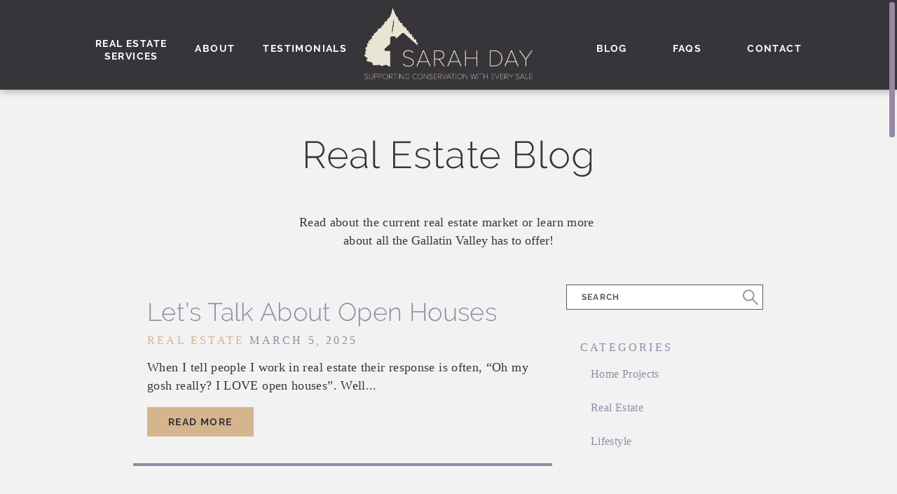

--- FILE ---
content_type: text/html; charset=utf-8
request_url: https://sarahdaybozemanrealestate.com/blog-page@p=2
body_size: 4192
content:
<!DOCTYPE html>
<html class="jt-hover jt-scrollbar jt-scroll-0 jt-clipPath" lang="en">
<head>
<script>async()=>{};window.jtes6=1</script>
<script>var jt = [], jtech_settings = {path: "/", slips: ["error","media","detail"], sheets: []};(function(w,d,s,f){var n=d.createElement(s),p=d.getElementsByTagName(s)[0];n.async=1;n.src=f;p.parentNode.insertBefore(n,p);})(window,document,'script','/assets/js/main'+(window.jtes6?'':'.es5')+'.js?v=9');</script>
<meta name="viewport" content="initial-scale=1.0" />
<link rel="icon" type="image/png" href="/assets/icons/favicon-32.png" sizes="32x32" />
<link rel="icon" type="image/png" href="/assets/icons/favicon-16.png" sizes="16x16" />
<link rel="stylesheet" type="text/css" href="/assets/css/main.css?v=9" /><script async src="https://www.googletagmanager.com/gtag/js?id=G-1MRE3ECV4B"></script><script type="text/javascript">
window.dataLayer = window.dataLayer || [];function gtag(){dataLayer.push(arguments);}gtag("js", new Date());gtag("config", "G-1MRE3ECV4B");</script><script type="application/ld+json">{"@context":"http:\/\/schema.org","@type":"LocalBusiness","url":"sarahdaybozemanrealestate.com","id":"sarahdaybozemanrealestate.com","logo":"https:\/\/sarahdaybozemanrealestate.com\/assets\/img\/main\/sarah-day-bozeman-real-estate.png","name":"Sarah Day Real Estate","description":"","address":{"@type":"PostalAddress","addressLocality":"Bozeman","addressRegion":"Montana","postalCode":"59715","streetAddress":"2001 Stadium Drive, Ste. A","addressCountry":"US"},"geo":{"@type":"GeoCoordinates","latitude":45.659267,"longitude":-111.05452},"openingHoursSpecification":{"@type":"OpeningHoursSpecification","dayOfWeek":["Monday","Tuesday","Wednesday","Thursday","Friday"],"opens":"08:00:00","closes":"18:00:00"},"telephone":"+14065809066 ","sameAs":[]}</script>
</head>
<body>
<div id="errorSlipContainer" class="slipContainer fixed"><div class="slipShiv"></div><div class="slipMiddle"><div class="slipTopLeft"></div><div class="slipTop"></div><div class="slipTopRight"></div><div class="slipLeft"></div><div class="slipRight"></div><div class="slipBottomLeft"></div><div class="slipBottom"></div><div class="slipBottomRight"></div><a class="slipClose" href="#" onclick="jt.slip('error').hide(); return false;"><span></span><span></span><span></span></a><div id="errorSlipContent" class="slipContent"></div></div></div>
<div id="mediaSlipContainer" class="slipContainer fixed" data-scale="yes"><div class="slipShiv"></div><div class="slipMiddle"><div class="slipTopLeft"></div><div class="slipTop"></div><div class="slipTopRight"></div><div class="slipLeft"></div><div class="slipRight"></div><div class="slipBottomLeft"></div><div class="slipBottom"></div><div class="slipBottomRight"></div><a class="slipClose" href="#" onclick="jt.slip('media').hide(); return false;"><span></span><span></span><span></span></a><div id="mediaSlipContent" class="slipContent"></div></div></div>
<div id="detailSlipContainer" class="slipContainer fixed"><div class="slipShiv"></div><div class="slipMiddle"><div class="slipTopLeft"></div><div class="slipTop"></div><div class="slipTopRight"></div><div class="slipLeft"></div><div class="slipRight"></div><div class="slipBottomLeft"></div><div class="slipBottom"></div><div class="slipBottomRight"></div><a class="slipClose" href="#" onclick="jt.slip('detail').hide(); return false;"><span></span><span></span><span></span></a><div id="detailSlipContent" class="slipContent"></div></div></div>
<div id="drawerRoot" class="drawerRoot"><div class="drawerTab"><span class="drawerTabReset"><div></div></span></div></div>
<div id="loadStatus"><svg width="124px" height="124px" class="circle" viewbox="0 0 200 200"><path class="spinner" d="M 100, 100 m -50, 0 a 50,50 0 1,0 100,0 a 50,50 0 1,0 -100,0 "/></svg></div><div class="jtsC windowC" data-page="blog-page" data-skip-fix="yes"><div class="jtsI"><div class="mainC"><header><section class="wide"><div class="i"><a class="logo" href="/" data-fa="yes" data-options="{&quot;delayFunc&quot;:&quot;navDelay&quot;}"><img src="/assets/img/main/sarah-day-bozeman-real-estate.png" alt="Sarah Day Bozeman Real Estate" /></a><nav><ul><li data-position = "left"><a href="/services" data-fa="yes" data-options="{&quot;delayFunc&quot;:&quot;navDelay&quot;}">Real Estate<br />Services</a></li><li data-position = "left"><a href="/about-us" data-fa="yes" data-options="{&quot;delayFunc&quot;:&quot;navDelay&quot;}">About</a></li><li data-position = "left"><a href="/testimonials" data-fa="yes" data-options="{&quot;delayFunc&quot;:&quot;navDelay&quot;}">Testimonials</a></li><li><a href="/blog" data-fa="yes" data-options="{&quot;delayFunc&quot;:&quot;navDelay&quot;}">Blog</a></li><li><a href="/faqs" data-fa="yes" data-options="{&quot;delayFunc&quot;:&quot;navDelay&quot;}">Faqs</a></li><li><a href="/contact-us" data-fa="yes" data-options="{&quot;delayFunc&quot;:&quot;navDelay&quot;}">Contact</a></li></ul></nav><div class="mobile-menu" onclick="jt.site.toggleMobileMenu();"><div></div><div></div><div></div><div></div></div></div></section><div class="menu-overlay"></div><div class="header-overlay"></div></header>
<div id="pageLoad"><section class="back1 regular page-start"><div class="i"><div class="textC mb-50"><h1>Real Estate Blog</h1><div class="h4 mb-24-phone-landscape"></div><div class="ta-left mb-30 mt-50 mb-24-phone-landscape"><div style="text-align: center;">
<div>Read about the current real estate market or learn&nbsp;more&nbsp;</div><div>about&nbsp;<span style="letter-spacing: 0em;">all the Gallatin Valley has to offer!</span></div>
</div></div></div><div class="group articles-list"><span><div class="articles-sidebar" data-sidebar data-other-el="div.articles-list-content"><form data-jtform id="blogListForm"   class="jtForm" action="/blog-page" method="POST"style=""><div id="blogListFormsvContainer" class="fieldC empty" data-type="search" data-name="sv" style=""><input id="blogListFormsv" type="text" name="sv" value=""  /><div class="reset"><div></div></div><div class="search"><div></div></div><div id="blogListFormsvStatus" class="fieldStatus"></div><div class="fieldMessageAnchor"><div id="blogListFormsvMsg" class="fieldMessage"><div class="i"><div></div></div></div></div><div class="placeholder">Search </div></div><div class="articles-mobile-filter-toggle link" onclick="var el = jt.$(this); if(el) el.hasClass('show') ? el.removeClass('show') : el.addClass('show');" onmousedown="if(event) event.preventDefault();"></div><div class="articles-mobile-filter"><div class="articles-filter-box"><h4 class="mb-12">Categories</h4><div id="blogListFormcatContainer" class="fieldC empty" data-type="checkbox" data-name="cat" data-refresh="yes" style=""><fieldset role="group"><legend></legend><div class="group col1"><span><div class="optionContainer" data-full-click="yes"><input id="blogListFormcat0" type="checkbox" name="cat" value="7" onclick=""><span class="checkbox" style="" value="7" aria-hidden="true"><div class="i"></div></span><span class="text"><label for="blogListFormcat0">Home Projects</label></span></div><div class="optionContainer" data-full-click="yes"><input id="blogListFormcat1" type="checkbox" name="cat" value="6" onclick=""><span class="checkbox" style="" value="6" aria-hidden="true"><div class="i"></div></span><span class="text"><label for="blogListFormcat1">Real Estate</label></span></div><div class="optionContainer" data-full-click="yes"><input id="blogListFormcat2" type="checkbox" name="cat" value="5" onclick=""><span class="checkbox" style="" value="5" aria-hidden="true"><div class="i"></div></span><span class="text"><label for="blogListFormcat2">Lifestyle</label></span></div></span></div></fieldset><div id="blogListFormcatStatus" class="fieldStatus"></div><div class="fieldMessageAnchor"><div id="blogListFormcatMsg" class="fieldMessage"><div class="i"><div></div></div></div></div></div></div></div><div style="height: 0px; overflow: hidden;"><input name="send_button" type="submit" value="Send" tabindex="-1"></div></form></div></span><span><div class="articles-list-item"><div class="text"><h2><a href="/open-houses">Let’s Talk About Open Houses</a></h2><div class="article-list-date"><h4><span><a href="/blog" data-options="{&quot;post&quot;:&quot;cat=6&quot;}">Real Estate</a></span> March 5, 2025</h4></div> When I tell people I work in real estate their response is
often, “Oh my gosh really? I LOVE open houses”. Well...<div class="mt-18"><a class="button" href="/open-houses">Read More</a></div></div></div><div class="articles-list-item"><div class="text"><h2><a href="/prioritizing-home-updates">How Do You Prioritize Updates to Your Home? </a></h2><div class="article-list-date"><h4><span><a href="/blog" data-options="{&quot;post&quot;:&quot;cat=7&quot;}">Home Projects</a></span> February 17, 2025</h4></div> Purchasing a property that needs cosmetic updates can be a
great opportunity for you as a home owner. First of all it...<div class="mt-18"><a class="button" href="/prioritizing-home-updates">Read More</a></div></div></div><div class="articles-list-item"><div class="text"><h2><a href="/surviving-winter">Tips for Surviving the Winter Months in Montana</a></h2><div class="article-list-date"><h4><span><a href="/blog" data-options="{&quot;post&quot;:&quot;cat=5&quot;}">Lifestyle</a></span> February 8, 2025</h4></div> The past few weeks have been noticeably cold and snowy here
in Montana! It’s hard sometimes, even as someone who was raised...<div class="mt-18"><a class="button" href="/surviving-winter">Read More</a></div></div></div><div class="articles-list-item"><div class="text"><h2><a href="/2024-ye-update">2024 Year End Market Update</a></h2><div class="article-list-date"><h4><span><a href="/blog" data-options="{&quot;post&quot;:&quot;cat=6&quot;}">Real Estate</a></span> January 29, 2025</h4></div> Happy New Year! I hope you’re enjoying all the snow we’ve been getting here in the Gallatin Valley. The market was...<div class="mt-18"><a class="button" href="/2024-ye-update">Read More</a></div></div></div><div class="articles-list-item"><div class="text"><h2><a href="/2024-q3-market-update">Q3 Market Update</a></h2><div class="article-list-date"><h4><span><a href="/blog" data-options="{&quot;post&quot;:&quot;cat=6&quot;}">Real Estate</a></span> October 28, 2024</h4></div> Welcome to Fall in Montana! We have been so fortunate to have lingering summer temps into this season as the colors...<div class="mt-18"><a class="button" href="/2024-q3-market-update">Read More</a></div></div></div></span></div><div class="hr"></div><div class="articles-paging" data-list-paging-container><a class="button small thin prev" href="/blog-page@p=1" data-options="{&quot;req&quot;:true}"><span></span>Prev</a><a class="button small thin next" href="/blog-page@p=3" data-options="{&quot;req&quot;:true}">Next</a><a class="dot" href="/blog-page@p=1" data-options="{&quot;req&quot;:true}">1</a><a class="dot on" href="/blog-page@p=2" data-options="{&quot;req&quot;:true}">2</a><a class="dot" href="/blog-page@p=3" data-options="{&quot;req&quot;:true}">3</a><a class="dot" href="/blog-page@p=4" data-options="{&quot;req&quot;:true}">4</a><a class="dot" href="/blog-page@p=5" data-options="{&quot;req&quot;:true}">5</a><a class="dot" href="/blog-page@p=6" data-options="{&quot;req&quot;:true}">6</a><a class="dot" href="/blog-page@p=7" data-options="{&quot;req&quot;:true}">7</a><span class="dot">...</span><a class="dot" href="/blog-page@p=12" data-options="{&quot;req&quot;:true}">12</a></div></div></section></div>
<footer><section class="wider footer-mid"><div class="i"><section><div class="i"><div class="logo-c"><a class="flogo" href="/" data-options="{&quot;sameUrlFunc&quot;:&quot;jt.site.sameUrl&quot;}"><img class="i1" src="/assets/img/main/sarah-day-bozeman-real-estate-flogo.png?v=1" alt="Sarah Day Bozeman Real Estate" /><span></span><img class="i2" src="/assets/img/main/bhh-logo.png?v=1" alt="" /></a><div class="conservation-logo"><img src="/assets/img/main/certified-business-logo.png" alt="2% For Conservation certified business logo" /></div></div><div class="group footerg"><span><div class="mb-6 lh-20">Sarah Day Bozeman Real Estate</div><div class="copy16 lh-20 mt-12">15 Stafford Avenue<br />Bozeman, MT 59718</div></span><span><div class="group col2 flex"><span><ul><li><a href="/" data-options="{&quot;sameUrlFunc&quot;:&quot;jt.site.sameUrl&quot;}">Home</a></li><li><a href="/services" data-options="{&quot;sameUrlFunc&quot;:&quot;jt.site.sameUrl&quot;}">Real Estate<br />Services</a></li><li><a href="/about-us" data-options="{&quot;sameUrlFunc&quot;:&quot;jt.site.sameUrl&quot;}">About</a></li><li><a href="/testimonials" data-options="{&quot;sameUrlFunc&quot;:&quot;jt.site.sameUrl&quot;}">Testimonials</a></li></ul></span><span><ul><li><a href="/blog" data-options="{&quot;sameUrlFunc&quot;:&quot;jt.site.sameUrl&quot;}">Blog</a></li><li><a href="/faqs" data-options="{&quot;sameUrlFunc&quot;:&quot;jt.site.sameUrl&quot;}">Faqs</a></li><li><a href="/contact-us" data-options="{&quot;sameUrlFunc&quot;:&quot;jt.site.sameUrl&quot;}">Contact</a></li></ul></span></div></span><span><span><div>PH: <span class="hide-phone-landscape">(406) 580-9066</span><a href="tel://14065809066" class="show-phone-landscape-inline">(406) 580-9066</a></div><div><a class="copy-icon copy20" href="https://www.facebook.com/sarahdayBZNre/" target="_blank">&#xE004;</a><a class="copy-icon copy20 ml-6" href="https://www.instagram.com/sarahdaybznre/?hl=en" target="_blank">&#xE016;</a></div></span></span></div></div></section><div class="footer-disclaimer">©2026 BHH Affiliates, LLC. An independently owned and operated franchisee of BHH Affiliates, LLC. <br>Berkshire Hathaway HomeServices and the Berkshire Hathaway HomeServices symbol are registered </br>service marks of HomeServices of America, Inc.®  Equal Housing Opportunity.</div></div></section><section class="wide by-jtech"><div class="i"><div class="jt-footer">Website design by JTech Communications</div>&copy; 2026 Sarah Day Bozeman Real Estate</div></section></footer> </div></div></div>
<script type="text/javascript">function gmSetLoaded() {window.gmLoaded = 1;}</script><script type="text/javascript">window.gmInited=1;function gmInitLoad() {}</script><script async="defer" src="//maps.googleapis.com/maps/api/js?key=AIzaSyAw-zdNv8lln2CZMtimtCqbl2aKy8pEVBo&sensor=false&callback=gmSetLoaded" type="text/javascript"></script>
</body>
</html>


--- FILE ---
content_type: text/css
request_url: https://sarahdaybozemanrealestate.com/assets/css/main.css?v=9
body_size: 23670
content:
html,body{margin:0;padding:0}html:after{display:none;z-index:1;position:absolute;content:"desktop"}img{display:block;outline:none}article,aside,details,figcaption,figure,footer,header,hgroup,menu,nav,section{display:block}.vHidden,div.vHidden{visibility:hidden}.dBlock,div.dBlock{display:block}.dNone,div.dNone{display:none}fieldset{margin:0;padding:0;border:none}legend{position:absolute;width:1px;height:1px;opacity:0;overflow:hidden;pointer-events:none}div.jtt-csssb{position:fixed;left:-38px;top:-38px;visibility:hidden;width:40px;height:40px;overflow:scroll}div.jtt-csssb::-webkit-scrollbar{width:0px;height:0px}div.jtt-csssb::scrollbar{width:0px;height:0px}.c-inactive{color:#9888a2}.bc-inactive{background-color:#9888a2}.c-active{color:#52174d}.bc-active{background-color:#52174d}.c-back1{color:#f2f2f3}.bc-back1{background-color:#f2f2f3}.c-back1-alt{color:#fff}.bc-back1-alt{background-color:#fff}.c-back1-heading{color:#38353a}.bc-back1-heading{background-color:#38353a}.c-back1-sub{color:#9888a2}.bc-back1-sub{background-color:#9888a2}.c-back1-body{color:#38353a}.bc-back1-body{background-color:#38353a}.c-back1-accent{color:#eae4d4}.bc-back1-accent{background-color:#eae4d4}.c-back2{color:#38353a}.bc-back2{background-color:#38353a}.c-back2-alt{color:#040707}.bc-back2-alt{background-color:#040707}.c-back2-heading{color:#cbac88}.bc-back2-heading{background-color:#cbac88}.c-back2-sub{color:#9888a2}.bc-back2-sub{background-color:#9888a2}.c-back2-body{color:#f2f2f3}.bc-back2-body{background-color:#f2f2f3}.c-back2-accent{color:#eae4d4}.bc-back2-accent{background-color:#eae4d4}.mt-0{margin-top:0px}.mb-0{margin-bottom:0px}.pt-0{padding-top:0px}.pb-0{padding-bottom:0px}.mt-3{margin-top:3px}.mb-3{margin-bottom:3px}.pt-3{padding-top:3px}.pb-3{padding-bottom:3px}.mt-6{margin-top:6px}.mb-6{margin-bottom:6px}.pt-6{padding-top:6px}.pb-6{padding-bottom:6px}.mt-12{margin-top:12px}.mb-12{margin-bottom:12px}.pt-12{padding-top:12px}.pb-12{padding-bottom:12px}.mt-18{margin-top:18px}.mb-18{margin-bottom:18px}.pt-18{padding-top:18px}.pb-18{padding-bottom:18px}.mt-20{margin-top:20px}.mb-20{margin-bottom:20px}.pt-20{padding-top:20px}.pb-20{padding-bottom:20px}.mt-24{margin-top:24px}.mb-24{margin-bottom:24px}.pt-24{padding-top:24px}.pb-24{padding-bottom:24px}.mt-28{margin-top:28px}.mb-28{margin-bottom:28px}.pt-28{padding-top:28px}.pb-28{padding-bottom:28px}.mt-30{margin-top:30px}.mb-30{margin-bottom:30px}.pt-30{padding-top:30px}.pb-30{padding-bottom:30px}.mt-36{margin-top:36px}.mb-36{margin-bottom:36px}.pt-36{padding-top:36px}.pb-36{padding-bottom:36px}.mt-42{margin-top:42px}.mb-42{margin-bottom:42px}.pt-42{padding-top:42px}.pb-42{padding-bottom:42px}.mt-50{margin-top:50px}.mb-50{margin-bottom:50px}.pt-50{padding-top:50px}.pb-50{padding-bottom:50px}.mt-54{margin-top:54px}.mb-54{margin-bottom:54px}.pt-54{padding-top:54px}.pb-54{padding-bottom:54px}.mt-60{margin-top:60px}.mb-60{margin-bottom:60px}.pt-60{padding-top:60px}.pb-60{padding-bottom:60px}.mt-70{margin-top:70px}.mb-70{margin-bottom:70px}.pt-70{padding-top:70px}.pb-70{padding-bottom:70px}.mt-90{margin-top:90px}.mb-90{margin-bottom:90px}.pt-90{padding-top:90px}.pb-90{padding-bottom:90px}.ml-0{margin-left:0px}.mr-0{margin-right:0px}.pl-0{padding-left:0px}.pr-0{padding-right:0px}.ml-3{margin-left:3px}.mr-3{margin-right:3px}.pl-3{padding-left:3px}.pr-3{padding-right:3px}.ml-6{margin-left:6px}.mr-6{margin-right:6px}.pl-6{padding-left:6px}.pr-6{padding-right:6px}.ml-12{margin-left:12px}.mr-12{margin-right:12px}.pl-12{padding-left:12px}.pr-12{padding-right:12px}.ml-16{margin-left:16px}.mr-16{margin-right:16px}.pl-16{padding-left:16px}.pr-16{padding-right:16px}.ml-24{margin-left:24px}.mr-24{margin-right:24px}.pl-24{padding-left:24px}.pr-24{padding-right:24px}div.group>span{display:inline-block;padding:0px 10px;vertical-align:top;-moz-box-sizing:border-box;-webkit-box-sizing:border-box;box-sizing:border-box}div.group.col1>span{width:100%;padding:0px}div.group.col2>span{width:50%}div.group.col2>span:nth-of-type(2n-1){padding-left:0px}div.group.col2>span:nth-of-type(2n){padding-right:0px}div.group.col2.s3070>span:nth-of-type(2n-1){width:30%}div.group.col2.s3070>span:nth-of-type(2n){width:70%}div.group.col2.s3565>span:nth-of-type(2n-1){width:35%}div.group.col2.s3565>span:nth-of-type(2n){width:65%}div.group.col2.s4060>span:nth-of-type(2n-1){width:40%}div.group.col2.s4060>span:nth-of-type(2n){width:60%}div.group.col2.s6040>span:nth-of-type(2n-1){width:60%}div.group.col2.s6040>span:nth-of-type(2n){width:40%}div.group.col2.s6535>span:nth-of-type(2n-1){width:65%}div.group.col2.s6535>span:nth-of-type(2n){width:35%}div.group.col2.s7030>span:nth-of-type(2n-1){width:70%}div.group.col2.s7030>span:nth-of-type(2n){width:30%}div.group.col3>span{width:33%}div.group.col3>span:nth-of-type(3n-2){padding-left:0px;width:34%}div.group.col3>span:nth-of-type(3n){padding-right:0px}div.group.col3>span:nth-of-type(n+4){padding-top:20px}.jt-ani-type-fade{-webkit-transition:all .5s;-moz-transition:all .5s;transition:all .5s}.jt-ani-type-fade.jt-ani-start{opacity:0}.jt-ani-type-fade.jt-ani-run{opacity:1}.jt-ani-type-fade-reverse{-webkit-transition:all .5s;-moz-transition:all .5s;transition:all .5s}.jt-ani-type-fade-reverse.jt-ani-start{opacity:1}.jt-ani-type-fade-reverse.jt-ani-run{opacity:0}.jt-ani-type-right{-webkit-transition:all .5s;-moz-transition:all .5s;transition:all .5s}.jt-ani-type-right.jt-ani-start{-webkit-transform:translatex(100%);-moz-transform:translatex(100%);transform:translatex(100%)}.jt-ani-type-right.jt-ani-run{-webkit-transform:none;-moz-transform:none;transform:none}.jt-ani-type-right-reverse{-webkit-transition:all .5s;-moz-transition:all .5s;transition:all .5s}.jt-ani-type-right-reverse.jt-ani-start{-webkit-transform:none;-moz-transform:none;transform:none}.jt-ani-type-right-reverse.jt-ani-run{-webkit-transform:translatex(-100%);-moz-transform:translatex(-100%);transform:translatex(-100%)}.jt-ani-type-left{-webkit-transition:all .5s;-moz-transition:all .5s;transition:all .5s}.jt-ani-type-left.jt-ani-start{-webkit-transform:translatex(-100%);-moz-transform:translatex(-100%);transform:translatex(-100%)}.jt-ani-type-left.jt-ani-run{-webkit-transform:none;-moz-transform:none;transform:none}.jt-ani-type-left-reverse{-webkit-transition:all .5s;-moz-transition:all .5s;transition:all .5s}.jt-ani-type-left-reverse.jt-ani-start{-webkit-transform:none;-moz-transform:none;transform:none}.jt-ani-type-left-reverse.jt-ani-run{-webkit-transform:translatex(100%);-moz-transform:translatex(100%);transform:translatex(100%)}@font-face{font-family:"icons";src:url('[data-uri]') format("woff")}@font-face{font-family:"Raleway";src:url("/assets/fonts/Raleway.woff") format("woff");font-display:swap}@font-face{font-family:"Raleway";src:url("/assets/fonts/Raleway-bold.woff") format("woff");font-weight:bold;font-display:swap}html,body{height:100%}body{font-family:Georgia, serif;font-size:18px;line-height:26px;letter-spacing:.02em;color:#38353a;background:#f2f2f3;-webkit-font-smoothing:antialiased;-moz-osx-font-smoothing:grayscale;font-smoothing:antialiased}img{display:block;outline:none}article,aside,details,figcaption,figure,footer,header,hgroup,menu,nav,section{display:block}h1,h2,h3,h4,.h4{margin:0px;padding:0px;font-family:Raleway}h1{font-size:54px;line-height:66px;font-weight:normal;letter-spacing:.02em;margin-bottom:18px}h2{font-size:36px;font-weight:normal;line-height:38px;margin-bottom:12px}h3{font-size:28px;line-height:30px;font-weight:normal;margin-bottom:12px}h4,.h4{font-size:16px;line-height:20px;text-transform:uppercase;letter-spacing:0.2em;margin-bottom:6px;font-weight:normal;font-family:Georgia, serif}a{outline:none;-webkit-tap-highlight-color:transparent !important;-webkit-focus-ring-color:transparent !important;-moz-transition:all 0.3s;-webkit-transition:all 0.3s;transition:all 0.3s}a:link,a:visited{color:#9888a2;text-decoration:none}html.jt-hover a:hover{color:#52174d;text-decoration:none}a.white-alt{-moz-box-shadow:inset 0 -2px #fff;-webkit-box-shadow:inset 0 -2px #fff;box-shadow:inset 0 -2px #fff}a.white-alt:link,a.white-alt:visited{color:#fff}html.jt-hover a.white-alt:hover{color:#52174d;-moz-box-shadow:inset 0 -2px #52174d;-webkit-box-shadow:inset 0 -2px #52174d;box-shadow:inset 0 -2px #52174d}.link{color:#9888a2;cursor:pointer;-moz-transition:all 0.3s;-webkit-transition:all 0.3s;transition:all 0.3s}html.jt-hover .link:hover{color:#52174d}::-moz-selection{color:#f2f2f3;background:#9888a2;text-shadow:none}::selection{color:#f2f2f3;background:#9888a2;text-shadow:none}.anchor{position:relative}p{margin:0;padding:0}p ~ p{margin-top:14px}#pageLoad ul,div.slipContent ul{list-style-type:none;margin:0;padding:0}#pageLoad ul>li,div.slipContent ul>li{padding:4px 0 4px 20px}#pageLoad ul>li:before,div.slipContent ul>li:before{float:left;display:inline-block;margin-left:-20px;color:#9888a2;font-size:24px;vertical-align:top;content:"\2022"}.back1{background-color:#f2f2f3;color:#38353a}.back1 h1{color:#38353a}.back1 h2{color:#38353a}.back1 h3{color:#38353a}.back1 h4{color:#9888a2}.back1 h4.c-back1-body{color:#38353a}.back1 div.hr{background-color:#9888a2}.back1 div.hr>span{background-color:#f2f2f3}.back1 div.iconLabel{color:#9888a2}.back1 div.iconLabel:before{color:#d5b58e}.back1-alt{background-color:#fff;color:#38353a}.back1-alt h1{color:#38353a}.back1-alt h2{color:#38353a}.back1-alt h3{color:#38353a}.back1-alt h4{color:#9888a2}.back1-alt div.hr{background-color:#9888a2}.back1-alt div.hr>span{background-color:#fff}.back1-alt div.iconLabel{color:#9888a2}.back1-alt div.iconLabel:before{color:#d5b58e}.back2{background-color:#38353a;color:#f2f2f3}.back2 h1{color:#cbac88}.back2 h2{color:#cbac88}.back2 h3{color:#cbac88}.back2 h4{color:#9888a2}.back2 div.hr{background-color:#9888a2}.back2 div.hr>span{background-color:#38353a}.back2 div.iconLabel{color:#9888a2}.back2 div.iconLabel:before{color:#d5b58e}.back2-alt{background-color:#040707;color:#f2f2f3}.back2-alt h1{color:#cbac88}.back2-alt h2{color:#cbac88}.back2-alt h3{color:#cbac88}.back2-alt h4{color:#9888a2}.back2-alt div.hr{background-color:#9888a2}.back2-alt div.hr>span{background-color:#040707}.back2-alt div.iconLabel{color:#9888a2}.back2-alt div.iconLabel:before{color:#52174d}form.jtForm div.fieldC{position:relative;padding:0px 0px 24px 0px}form.jtForm div.fieldC[data-type="skip"]{padding:0px}form.jtForm div.fieldC.empty div.labelC{opacity:0}form.jtForm div.fieldC.empty[data-type="checkbox"] div.labelC,form.jtForm div.fieldC.empty[data-type="radio"] div.labelC,form.jtForm div.fieldC.empty[data-type="select"] div.labelC{opacity:1}form.jtForm div.labelC{position:relative;padding:0px 10px;color:#5a5a5b;font-size:12px;line-height:24px;letter-spacing:0.1em;font-weight:bold;text-transform:uppercase;-webkit-text-size-adjust:100%;-moz-transition:all 0.3s;-webkit-transition:all 0.3s;transition:all 0.3s}form.jtForm div.fieldC div.placeholder{position:absolute;top:0;left:0;right:0px;line-height:22px;pointer-events:none;font-size:12px;font-family:Raleway;text-transform:uppercase;color:#5a5a5b;font-weight:bold;letter-spacing:0.1em;-webkit-text-size-adjust:100%;-moz-transition:all 0.3s;-webkit-transition:all 0.3s;transition:all 0.3s}form.jtForm div.fieldC.fieldError div.placeholder{color:#be9e76}form.jtForm div.fieldC.focus div.placeholder,form.jtForm div.fieldC.fieldError.focus div.placeholder{color:#52174d}form.jtForm div.fieldC.empty:not(.focus) div.placeholder{-moz-transform:translatey(32px);-webkit-transform:translatey(32px);-ms-transform:translatey(32px);transform:translatey(32px)}form.jtForm div.icon ~ div.placeholder{padding-left:35px}form.jtForm.noSlidingLabel div.placeholder{font-size:12px !important;line-height:22px !important;font-weight:bold !important;text-transform:uppercase !important;-moz-transform:none !important;-webkit-transform:none !important;-ms-transform:none !important;transform:none !important}form.jtForm div.fieldC div.fieldMessageAnchor{position:absolute;z-index:7;bottom:0px;right:0px;left:0px;pointer-events:none}form.jtForm div.fieldC div.fieldMessage{opacity:0;padding:0 10px;font-size:14px;line-height:14px;color:#be9e76;white-space:nowrap;-moz-transition:all 0.3s;-webkit-transition:all 0.3s;transition:all 0.3s}form.jtForm div.fieldC div.fieldMessage.show{opacity:1}form.jtForm div.fieldC.focus div.fieldMessage.show{opacity:0}form.jtForm div.fieldC[data-type="text"] input,form.jtForm div.fieldC[data-type="email"] input,form.jtForm div.fieldC[data-type="phone"] input{-moz-box-sizing:border-box;-webkit-box-sizing:border-box;box-sizing:border-box;display:block;width:100%;height:36px;padding:0px 10px;font-family:inherit;font-size:16px;line-height:34px;color:#5a5a5b;background-color:#f2f2f3;border:1px solid #5a5a5b;-moz-transition:all 0.3s;-webkit-transition:all 0.3s;transition:all 0.3s;outline:none;-webkit-appearance:none;appearance:none;-webkit-font-smoothing:antialiased;font-smoothing:antialiased}form.jtForm div.fieldC[data-type="text"].fieldError input,form.jtForm div.fieldC[data-type="email"].fieldError input,form.jtForm div.fieldC[data-type="phone"].fieldError input{color:#be9e76;border-color:#be9e76}form.jtForm div.fieldC[data-type="text"] input:focus,form.jtForm div.fieldC[data-type="text"].fieldError input:focus,form.jtForm div.fieldC[data-type="email"] input:focus,form.jtForm div.fieldC[data-type="email"].fieldError input:focus,form.jtForm div.fieldC[data-type="phone"] input:focus,form.jtForm div.fieldC[data-type="phone"].fieldError input:focus{color:#52174d;border-color:#52174d}form.jtForm div.fieldC[data-type="text"].focus input,form.jtForm div.fieldC[data-type="text"].fieldError.focus input,form.jtForm div.fieldC[data-type="email"].focus input,form.jtForm div.fieldC[data-type="email"].fieldError.focus input,form.jtForm div.fieldC[data-type="phone"].focus input,form.jtForm div.fieldC[data-type="phone"].fieldError.focus input{color:#52174d;border-color:#52174d}form.jtForm div.fieldC[data-type="text"] div.placeholder,form.jtForm div.fieldC[data-type="email"] div.placeholder,form.jtForm div.fieldC[data-type="phone"] div.placeholder{padding:0px 10px}form.jtForm div.fieldC[data-type="text"]>div.icon ~ input,form.jtForm div.fieldC[data-type="email"]>div.icon ~ input,form.jtForm div.fieldC[data-type="phone"]>div.icon ~ input{padding-left:24px}form.jtForm div.fieldC[data-type="textarea"] textarea{-moz-box-sizing:border-box;-webkit-box-sizing:border-box;box-sizing:border-box;display:block;width:100%;height:180px;line-height:16px;padding:10px;font-size:16px;font-family:inherit;color:#5a5a5b;background-color:#f2f2f3;border:1px solid #5a5a5b;-moz-transition:all 0.3s;-webkit-transition:all 0.3s;transition:all 0.3s;overflow:auto;outline:none;-webkit-appearance:none;appearance:none;-webkit-font-smoothing:antialiased;font-smoothing:antialiased}form.jtForm div.fieldC[data-type="textarea"].fieldError textarea{color:#be9e76;border-color:#be9e76}form.jtForm div.fieldC[data-type="textarea"] textarea:focus,form.jtForm div.fieldC[data-type="textarea"].fieldError textarea:focus{color:#52174d;border-color:#52174d}form.jtForm div.fieldC[data-type="textarea"].focus textarea,form.jtForm div.fieldC[data-type="textarea"].fieldError.focus textarea{color:#52174d;border-color:#52174d}form.jtForm div.fieldC[data-type="textarea"] div.placeholder{padding:0 10px}form.jtForm div.fieldC[data-type="select"] select{position:absolute;z-index:1;width:auto;width:100%;height:100%;font-size:16px;font-family:inherit;border:none;padding:0;margin:0;opacity:0;cursor:pointer}form.jtForm div.fieldC[data-type="select"] div.select{-moz-box-sizing:border-box;-webkit-box-sizing:border-box;box-sizing:border-box;height:33px;position:relative;z-index:1;padding:0 40px 0 10px;cursor:pointer;color:#5a5a5b;background-color:#f2f2f3;border:1px solid #5a5a5b;font-size:16px;line-height:31px;-moz-border-radius:5px;-webkit-border-radius:5px;border-radius:5px;-moz-transition:all 0.3s;-webkit-transition:all 0.3s;transition:all 0.3s;-moz-box-shadow:0 2px 4px rgba(0,0,0,.3);-webkit-box-shadow:0 2px 4px rgba(0,0,0,.3);box-shadow:0 2px 4px rgba(0,0,0,.3)}form.jtForm div.fieldC[data-type="select"] div.select>div.i{text-overflow:ellipsis;white-space:nowrap;overflow:hidden}form.jtForm div.fieldC[data-type="select"] div.select>div.icon{height:33px;padding:0px 10px;position:absolute;top:0px;right:0px;font-family:icons;font-size:22px;line-height:28px;font-weight:normal;pointer-events:none}form.jtForm div.fieldC[data-type="select"] div.select>div.icon:before{content:"V"}form.jtForm div.fieldC[data-type="select"].fieldError div.select{color:#be9e76;border-color:#be9e76}form.jtForm div.fieldC[data-type="select"].fieldError div.select>div.icon{color:inherit}form.jtForm div.fieldC[data-type="select"].focus div.select,form.jtForm div.fieldC[data-type="select"].fieldError.focus div.select{color:#52174d;border-color:#52174d}form.jtForm div.fieldC[data-type="select"].focus div.select>div.icon,form.jtForm div.fieldC[data-type="select"].fieldError.focus div.select>div.icon{color:inherit}form.jtForm div.fieldC[data-type="select"] div.select:hover,form.jtForm div.fieldC[data-type="select"].fieldError div.select:hover{color:#52174d;border-color:#52174d}form.jtForm div.fieldC[data-type="select"] div.select:hover>div.icon,form.jtForm div.fieldC[data-type="select"].fieldError div.select:hover>div.icon{color:inherit}form.jtForm div.fieldC[data-type="email"] div.fakeEmailContainer{position:absolute;z-index:1;left:0;width:100%;height:28px;overflow:hidden}form.jtForm div.fieldC[data-type="email"] div.fakeEmailContainer input{opacity:0}form.jtForm div.fieldC[data-type="phone"] div.fakePhoneContainer{position:absolute;z-index:1;left:0;width:100%;height:28px;overflow:hidden}form.jtForm div.fieldC[data-type="phone"] div.fakePhoneContainer input{opacity:0}form.jtForm div.fieldC[data-type="checkbox"] div.optionContainer{position:relative}form.jtForm div.fieldC[data-type="checkbox"] div.optionContainer[data-full-click]{cursor:pointer}form.jtForm div.fieldC[data-type="checkbox"] div.optionContainer span.text{display:block;line-height:22px;padding:0px 0px 0px 32px;font-size:16px;vertical-align:top}form.jtForm div.fieldC[data-type="checkbox"] div.optionContainer+div.optionContainer{margin-top:16px}form.jtForm div.fieldC[data-type="checkbox"] span.checkbox{display:block;width:20px;height:20px;position:absolute;top:auto;left:0px;background-color:#f2f2f3;border:1px solid #5a5a5b;color:#5a5a5b;-moz-transition:all 0.3s;-webkit-transition:all 0.3s;transition:all 0.3s}form.jtForm div.fieldC[data-type="checkbox"] span.checkbox>div.i{height:20px;opacity:0;font-family:icons;font-size:12px;line-height:20px;font-weight:normal;text-align:center;-moz-transition:all 0.3s;-webkit-transition:all 0.3s;transition:all 0.3s}form.jtForm div.fieldC[data-type="checkbox"] span.checkbox>div.i:before{content:"\E019"}html.jt-hover form.jtForm div.fieldC[data-type="checkbox"] span.checkbox:hover{color:#52174d;border-color:#52174d}form.jtForm div.fieldC[data-type="checkbox"] input:checked+span.checkbox>div.i{opacity:1}form.jtForm div.fieldC[data-type="checkbox"].fieldError span.checkbox{border-color:#be9e76}form.jtForm div.fieldC[data-type="checkbox"].focus span.checkbox,form.jtForm div.fieldC[data-type="checkbox"].fieldError.focus span.checkbox{color:#52174d;border-color:#52174d}form.jtForm div.fieldC[data-type="checkbox"] div.labelC{padding:0px}form.jtForm div.fieldC[data-type="checkbox"] input{display:none}form.jtForm div.fieldC[data-type="checkbox"] div.placeholder{display:none}form.jtForm div.fieldC[data-type="search"]{padding-right:1px}form.jtForm div.fieldC[data-type="search"] input{width:100%;height:36px;padding:0px 58px 0px 22px;font-family:inherit;font-size:14px;line-height:36px;border:1px solid #5a5a5b;outline:none;-webkit-appearance:none;appearance:none;-webkit-font-smoothing:antialiased;font-smoothing:antialiased;-moz-transition:all 0.3s;-webkit-transition:all 0.3s;transition:all 0.3s;-moz-box-sizing:border-box;-webkit-box-sizing:border-box;box-sizing:border-box}form.jtForm div.fieldC[data-type="search"] div.search{width:38px;height:36px;position:absolute;z-index:2;top:0px;right:0px;color:#9888a2;-moz-transition:all 0.3s;-webkit-transition:all 0.3s;transition:all 0.3s;font-family:icons;font-size:22px;line-height:36px;font-weight:normal;text-align:center;cursor:pointer;-moz-transition:all 0.3s;-webkit-transition:all 0.3s;transition:all 0.3s}html.jt-hover form.jtForm div.fieldC[data-type="search"] div.search:hover{color:#52174d}form.jtForm div.fieldC[data-type="search"] div.search:before{content:"\E012"}form.jtForm div.fieldC[data-type="search"] div.reset{position:absolute;top:0px;left:6px;color:#5a5a5b;font-size:12px;line-height:36px;cursor:pointer;-moz-transition:all 0.3s;-webkit-transition:all 0.3s;transition:all 0.3s}form.jtForm div.fieldC[data-type="search"] div.reset:before{font-family:icons;font-weight:normal;content:"\E008"}html.jt-hover form.jtForm div.fieldC[data-type="search"] div.reset:hover{color:#52174d}form.jtForm div.fieldC[data-type="search"].empty div.reset{display:none}form.jtForm div.fieldC[data-type="search"].empty input ~ div.placeholder{opacity:1}form.jtForm div.fieldC[data-type="search"] input ~ div.placeholder{padding:0px 58px 0px 22px !important;top:0;line-height:36px;opacity:0;-moz-transform:none !important;-webkit-transform:none !important;-ms-transform:none !important;transform:none !important;-moz-transition:color 0.3s, opacity 0.3s;-webkit-transition:color 0.3s, opacity 0.3s;transition:color 0.3s, opacity 0.3s}form.jtForm-alt div.fieldC{position:relative;padding:0px 0px 24px 0px}form.jtForm-alt div.fieldC[data-type="skip"]{padding:0px}form.jtForm-alt div.fieldC.empty div.labelC{opacity:0}form.jtForm-alt div.fieldC.empty[data-type="checkbox"] div.labelC,form.jtForm-alt div.fieldC.empty[data-type="radio"] div.labelC,form.jtForm-alt div.fieldC.empty[data-type="select"] div.labelC{opacity:1}form.jtForm-alt div.labelC{position:relative;padding:0px 10px;color:#b4babd;font-size:12px;line-height:26px;letter-spacing:0.1em;font-weight:bold;text-transform:uppercase;-webkit-text-size-adjust:100%;-moz-transition:all 0.3s;-webkit-transition:all 0.3s;transition:all 0.3s}form.jtForm-alt div.fieldC div.placeholder{position:absolute;top:0;left:0;right:0px;font-size:16px;font-weight:normal;letter-spacing:normal;line-height:32px;pointer-events:none;color:#b4babd;opacity:0}form.jtForm-alt div.fieldC.empty div.placeholder{opacity:1}form.jtForm-alt div.icon ~ div.placeholder{padding-left:35px}form.jtForm-alt div.fieldC div.fieldMessageAnchor{position:absolute;z-index:7;bottom:0px;right:0px;left:0px;pointer-events:none}form.jtForm-alt div.fieldC div.fieldMessage{opacity:0;padding:0 10px;font-size:14px;line-height:14px;color:#ef564b;white-space:nowrap;-moz-transition:all 0.3s;-webkit-transition:all 0.3s;transition:all 0.3s}form.jtForm-alt div.fieldC div.fieldMessage.show{opacity:1}form.jtForm-alt div.fieldC.focus div.fieldMessage.show{opacity:0}form.jtForm-alt div.fieldC[data-type="select"] select{position:absolute;z-index:1;width:auto;width:100%;height:100%;font-size:16px;font-family:inherit;border:none;padding:0;margin:0;opacity:0;cursor:pointer}form.jtForm-alt div.fieldC[data-type="select"] div.select{-moz-box-sizing:border-box;-webkit-box-sizing:border-box;box-sizing:border-box;height:36px;position:relative;z-index:1;padding:0 34px 0 16px;cursor:pointer;color:#b4babd;background-color:#072d3e;border:1px solid #b4babd;text-transform:uppercase;font-size:15px;font-weight:bold;letter-spacing:.1em;line-height:34px;-moz-transition:all 0.3s;-webkit-transition:all 0.3s;transition:all 0.3s}form.jtForm-alt div.fieldC[data-type="select"] div.select>div.i{text-overflow:ellipsis;white-space:nowrap;overflow:hidden}form.jtForm-alt div.fieldC[data-type="select"] div.select>div.icon{height:32px;width:34px;position:absolute;text-align:center;top:0px;right:0px;color:#b4babd;-moz-transition:color 0.3s;-webkit-transition:color 0.3s;transition:color 0.3s;font-family:icons;font-size:12px;line-height:32px;font-weight:normal;pointer-events:none}form.jtForm-alt div.fieldC[data-type="select"] div.select>div.icon:before{content:"\E011"}form.jtForm-alt div.fieldC[data-type="select"].fieldError div.select{color:#ef564b}form.jtForm-alt div.fieldC[data-type="select"].fieldError div.select>div.icon{color:#ef564b}form.jtForm-alt div.fieldC[data-type="select"].focus div.select,form.jtForm-alt div.fieldC[data-type="select"].fieldError.focus div.select{color:#fff;border-color:#c62f48}form.jtForm-alt div.fieldC[data-type="select"].focus div.select>div.icon,form.jtForm-alt div.fieldC[data-type="select"].fieldError.focus div.select>div.icon{color:#fff}form.jtForm-alt div.fieldC[data-type="select"] div.select:hover,form.jtForm-alt div.fieldC[data-type="select"].fieldError div.select:hover{color:#fff;border-color:#c62f48}form.jtForm-alt div.fieldC[data-type="select"] div.select:hover>div.icon,form.jtForm-alt div.fieldC[data-type="select"].fieldError div.select:hover>div.icon{color:#fff}form.jtForm-alt div.fieldC[data-type="search"] input{-moz-box-sizing:border-box;-webkit-box-sizing:border-box;box-sizing:border-box;display:block;width:100%;height:36px;font-family:inherit;font-size:16px;line-height:32px;padding:0px 34px 0px 16px;background-color:#f5eee2;border:2px solid #ef564b;color:#062431;outline:none;-webkit-appearance:none;appearance:none;-webkit-font-smoothing:antialiased;font-smoothing:antialiased;-moz-border-radius:3px;-webkit-border-radius:3px;border-radius:3px;-moz-transition:all 0.3s;-webkit-transition:all 0.3s;transition:all 0.3s}form.jtForm-alt div.fieldC[data-type="search"] div.search{height:32px;width:34px;text-align:center;position:absolute;z-index:2;top:2px;right:2px;color:#ef564b;-moz-transition:color 0.3s;-webkit-transition:color 0.3s;transition:color 0.3s;font-family:icons;font-size:16px;line-height:32px;font-weight:normal;cursor:pointer}form.jtForm-alt div.fieldC[data-type="search"] div.search:before{content:"\E012"}html.jt-hover form.jtForm-alt div.fieldC[data-type="search"] div.search:hover{color:#c62f48}form.jtForm-alt div.fieldC[data-type="search"] div.reset{position:absolute;top:2px;left:2px;height:32px;width:16px;line-height:32px;text-align:center;color:#062431;font-family:icons;font-size:8px;font-weight:normal;cursor:pointer;-moz-transition:all 0.3s;-webkit-transition:all 0.3s;transition:all 0.3s}form.jtForm-alt div.fieldC[data-type="search"] div.reset:before{content:"\E008"}html.jt-hover form.jtForm-alt div.fieldC[data-type="search"] div.reset:hover{color:#c62f48}form.jtForm-alt div.fieldC[data-type="search"].empty div.reset{display:none}form.jtForm-alt div.fieldC[data-type="search"] input ~ div.placeholder{padding-left:18px;padding-top:2px}div.jtsC.windowC{height:100%}html.jt-scroll-12 div.jtsC.windowC>div.jtsI{padding-bottom:11px}html.jt-scrollbar.jt-scroll-12 div.jtsC.windowC>div.jtsI{padding-bottom:0}div.mainC{position:relative;z-index:1}header{position:fixed;z-index:10;left:0;right:0;top:0;-moz-transition:all 0.3s;-webkit-transition:all 0.3s;transition:all 0.3s}header div.mobile-header-inset{position:absolute;top:10px;left:10px;right:10px;height:134px;background-color:#fff;z-index:5;display:none}header a.logo{position:absolute;z-index:5;top:12px;left:50%;width:240px;height:101px;margin-left:-120px}header a.logo>img{border:none;width:240px;height:101px}header section>div.i{position:relative;padding-top:51px;padding-bottom:51px;height:26px}header div.mobile-menu{display:none;position:absolute;left:50%;margin-left:-12px;top:96px;z-index:6;width:24px;height:24px;cursor:pointer}header div.mobile-menu>div{position:absolute;left:0;right:0;height:2px;background-color:#fff}header div.mobile-menu>div:nth-of-type(1){top:1px;-moz-transition:all 0.2s 0.3s;-webkit-transition:all 0.2s 0.3s;transition:all 0.2s 0.3s}header div.mobile-menu>div:nth-of-type(2){top:11px;-moz-transition:all 0.3s;-webkit-transition:all 0.3s;transition:all 0.3s}header div.mobile-menu>div:nth-of-type(3){top:11px;-moz-transition:all 0.3s;-webkit-transition:all 0.3s;transition:all 0.3s}header div.mobile-menu>div:nth-of-type(4){top:21px;-moz-transition:all 0.2s 0.3s;-webkit-transition:all 0.2s 0.3s;transition:all 0.2s 0.3s}header div.menu-overlay{display:none;position:absolute;-moz-transition:all 0.3s;-webkit-transition:all 0.3s;transition:all 0.3s;z-index:3;left:0;right:0;top:-25px;bottom:0;background-color:#38353a;background-image:-webkit-linear-gradient(top, #38353a 85%, rgba(56,53,58,0) 100%);background-image:-moz-linear-gradient(top, #38353a 85%, rgba(56,53,58,0) 100%);background-image:-ms-linear-gradient(top, #38353a 85%, rgba(56,53,58,0) 100%);background-image:linear-gradient(top, #38353a 85%, rgba(56,53,58,0) 100%);pointer-events:none}header div.header-overlay{position:absolute;z-index:-1;left:0;right:0;top:0;bottom:0;background-color:#38353a;-moz-box-shadow:0 2px 10px rgba(0,0,0,0.3);-webkit-box-shadow:0 2px 10px rgba(0,0,0,0.3);box-shadow:0 2px 10px rgba(0,0,0,0.3);-moz-transition:all 0.3s;-webkit-transition:all 0.3s;transition:all 0.3s}header:before{position:absolute;z-index:-1;left:0;right:0;top:0;bottom:20px;content:""}nav{text-align:right;line-height:26px;-webkit-transition:-webkit-transform .3s;-moz-transition:-moz-transform .3s;transition:transform .3s;font-family:Raleway}nav ul{margin:0;padding:0;list-style:none}nav li{display:inline-block;margin:0;padding:0}nav li[data-position="left"]{float:left;text-align:center}nav li:nth-of-type(n+2){margin-left:40px;padding-top:4px}nav li:nth-last-of-type(1),nav li:nth-last-of-type(2){margin-left:65px}nav li.menu-divider{display:none}nav a{display:inline-block;font-weight:bold;font-size:14px;line-height:18px;letter-spacing:0.1em;text-transform:uppercase;padding:2px 0}nav a:link,nav a:visited{color:#fff}html.jt-hover nav a:hover{color:#be9e76;-moz-box-shadow:inset 0 -2px 0 0 #be9e76;-webkit-box-shadow:inset 0 -2px 0 0 #be9e76;box-shadow:inset 0 -2px 0 0 #be9e76}nav a.on{color:#be9e76;-moz-box-shadow:inset 0 -2px 0 0 #be9e76;-webkit-box-shadow:inset 0 -2px 0 0 #be9e76;box-shadow:inset 0 -2px 0 0 #be9e76}footer{position:relative;z-index:5;font-size:16px;line-height:22px;color:#a2a2a3;background-color:#5a5a5b;padding:26px 0}footer ul{margin:0;padding:0;list-style:none}footer li{margin:0;padding:0;line-height:18px;padding-top:9px;padding-bottom:9px}footer li a{text-transform:uppercase;font-family:Raleway;letter-spacing:.1em;font-size:14px;font-weight:bold}footer section.footer-mid>div.i{padding-top:60px;padding-bottom:30px;color:#fffff;background-color:#38353a}footer .logo-c{text-align:center}footer .conservation-logo{display:inline-block;height:100px;width:100px;margin-left:40px;vertical-align:top;float:right}footer .conservation-logo>img{width:100%;height:100%}footer a.flogo{display:inline-block;vertical-align:top;z-index:5;width:582px;height:100px;margin:0 auto 36px auto}footer a.flogo>img{display:inline-block;vertical-align:middle}footer a.flogo>img.i1{width:239px;height:100px;margin-left:22px}footer a.flogo>img.i2{width:240px;height:100px}footer a.flogo span{display:inline-block;margin-left:40px;margin-right:40px;height:100%;width:1px;opacity:0.8;background-color:#eae4d4;vertical-align:middle}footer a,footer .link{color:#fff}footer a:link,footer a:visited,footer .link:link,footer .link:visited{color:#fff}html.jt-hover footer a:hover,html.jt-hover footer .link:hover{color:#be9e76}footer div.group.footerg{line-height:36px}footer div.group.footerg>span:nth-of-type(1){width:calc( 50% - 200px );padding-left:0}footer div.group.footerg>span:nth-of-type(2){width:400px;padding-left:60px;line-height:36px}footer div.group.footerg>span:nth-of-type(3){width:calc( 50% - 200px );padding-right:0;text-align:right}footer div.group.footerg>span:nth-of-type(3)>span{text-align:left;width:158px;display:inline-block}footer div.group.footerg>span:nth-of-type(3) a:link,footer div.group.footerg>span:nth-of-type(3) a:visited{color:#9888a2}html.jt-hover footer div.group.footerg>span:nth-of-type(3) a:hover{color:#52174d}div.footer-to-top{margin-bottom:26px;text-align:center;background-color:#5a5a5b}div.footer-to-top>span{display:inline-block;font-family:Raleway;text-transform:uppercase;font-size:14px;line-height:28px;letter-spacing:.1em;cursor:pointer;font-weight:bold}section.by-jtech{margin-top:26px;background-color:#5a5a5b;color:#fff}section.by-jtech>div.i{line-height:26px;font-family:Raleway;font-size:13px;text-transform:uppercase;letter-spacing:0.1em;font-weight:bold;text-align:left}section.by-jtech a:link,section.by-jtech a:visited{color:#fff}html.jt-hover section.by-jtech a:hover{color:#be9e76}div.footer-disclaimer{max-width:900px;text-align:center;padding:0 60px;margin:18px auto 0 auto;font-family:Raleway;font-size:14px;line-height:18px}div.jt-footer{float:right}div.jtsC.windowC.is-scrolled header div.header-overlay{top:18px;left:18px;right:18px;bottom:18px}div.jtsC.windowC.is-scrolled header a.logo{-moz-transform:scale(0.67);-webkit-transform:scale(0.67);-ms-transform:scale(0.67);transform:scale(0.67)}.button{position:relative;z-index:1;display:inline-block;font-size:14px;line-height:22px;padding:10px 30px;color:#38353a;font-weight:bold;cursor:pointer;text-transform:uppercase;letter-spacing:0.1em;-moz-transition:all 0.3s;-webkit-transition:all 0.3s;transition:all 0.3s;font-family:Raleway}.button.small{font-size:13px;line-height:20px;padding-top:8px;padding-bottom:8px}.button.thin{padding-left:16px;padding-right:16px}.button .full{display:block;text-align:center;padding-left:10px;padding-right:10px}.button:before{display:block;position:absolute;z-index:-1;left:0;right:0;top:0;bottom:0;background-color:#d5b58e;-moz-transition:all 0.3s;-webkit-transition:all 0.3s;transition:all 0.3s;content:""}a.button:link,a.button:visited{color:#38353a}html.jt-hover .button:hover{color:#38353a}html.jt-hover .button:hover:before{background-color:#be9e76;left:7px;right:7px;top:3px;bottom:3px}div.jtsC{position:relative;z-index:1;overflow:hidden}div.jtsC>div.jtsI{height:100%;margin-right:-17px;padding-bottom:17px;margin-bottom:-17px;overflow:scroll;-webkit-overflow-scrolling:touch}div.jtsC>div.jtsI::-webkit-scrollbar{width:0px;height:0px}div.jtsC>div.jtsI::scrollbar{width:0px;height:0px}div.jtsC>div.barV{display:none;width:15px;position:absolute;z-index:10;right:0px;top:3px;bottom:3px}div.jtsC.vert>div.barV{display:block}div.jtsC>div.barV>div.back{width:15px;height:100%;padding:5px 0;margin:-5px 0}div.jtsC>div.barV>div.handle{position:absolute;z-index:2;top:0px;left:4px;width:8px;cursor:pointer;height:21px;background-color:#9888a2;-moz-border-radius:3px;-webkit-border-radius:3px;border-radius:3px;-moz-transition:background-color 0.3s;-webkit-transition:background-color 0.3s;transition:background-color 0.3s}div.jtsC>div.barV>div.handle:hover,div.jtsC.dragV>div.barV>div.handle{background-color:#be9e76}div.jtsC>div.barH{display:none;position:absolute;z-index:10;left:3px;bottom:0;right:3px;height:15px}div.jtsC.horz>div.barH{display:block}div.jtsC>div.barH>div.back{position:absolute;z-index:1;top:0;left:-4px;right:-3px;height:14px}div.jtsC>div.barH>div.handle{position:absolute;z-index:2;top:4px;height:8px;cursor:pointer;width:21px;background-color:#9888a2;-moz-border-radius:3px;-webkit-border-radius:3px;border-radius:3px;-moz-transition:background-color 0.3s;-webkit-transition:background-color 0.3s;transition:background-color 0.3s}div.jtsC>div.barH>div.handle:hover,div.jtsC.dragH>div.barH>div.handle{background-color:#be9e76}html.jt-scroll-0 div.jtsC>div.jtsI{margin-right:0;padding-bottom:0;margin-bottom:0}html.jt-scroll-12 div.jtsC>div.jtsI{margin-right:-12px;padding-bottom:12px;margin-bottom:-12px}html.jt-scroll-12.jt-scrollbar div.jtsC>div.jtsI{margin-right:0;padding-bottom:0;margin-bottom:0}html.jt-scroll-15 div.jtsC>div.jtsI{margin-right:-15px;padding-bottom:15px;margin-bottom:-15px}html.jt-scroll-15.jt-scrollbar div.jtsC>div.jtsI{margin-right:0;padding-bottom:0;margin-bottom:0}html.jt-scroll-17 div.jtsC>div.jtsI{margin-right:-17px;padding-bottom:17px;margin-bottom:-17px}html.jt-scroll-17.jt-scrollbar div.jtsC>div.jtsI{margin-right:0;padding-bottom:0;margin-bottom:0}div.resize-triggers{visibility:hidden}div.resize-triggers,.resize-triggers>div,.contract-trigger:before{content:" ";display:block;position:absolute;z-index:-1;top:0;left:0;height:100%;width:100%;overflow:hidden}div.resize-triggers{top:-99%;left:-99%}div.resize-triggers>div{overflow:auto}div.contract-trigger:before{width:200%;height:200%}div.slipContainer{display:none;left:0px;right:0px;top:0px;bottom:0px;background-color:rgba(0,0,0,0.5);text-align:center;overflow:auto;position:fixed;padding:20px 0}div.slipContainer.on{display:block}div.slipShiv{display:inline-block;width:0px;height:100%;vertical-align:middle}div.slipMiddle{position:relative;display:inline-block;text-align:left;margin:auto;vertical-align:middle}div.slipContent{background-color:#f2f2f3}a.slipClose{position:absolute;z-index:10;top:26px;right:29px;line-height:20px;font-family:icons;font-size:20px}a.slipClose:before{content:"\E008"}div.slipMediaCaption{-moz-box-sizing:border-box;-webkit-box-sizing:border-box;box-sizing:border-box;padding:6px 24px 8px 24px;text-align:center;color:#38353a;font-size:16px;line-height:20px}div.slipWidth{width:910px}div.slipWidth div.slipWTop{background-color:#f2f2f3;padding:40px 90px 40px 90px;color:#38353a}div.slipWidth div.slipWTop h1{font-size:28px;line-height:40px;color:#38353a}div.slipWidth div.slipWTop h2{color:#38353a}div.slipWidth div.slipWTop h3{color:#38353a}div.slipWidth div.slipWTop h4{color:#9888a2}div.slipWidth div.slipWTop.back2{background-color:#38353a;color:#f2f2f3}div.slipWidth div.slipWTop.back2 h1{color:#cbac88}div.slipWidth div.slipWTop.back2 h2{color:#cbac88}div.slipWidth div.slipWTop.back2 h3{color:#cbac88}div.slipWidth div.slipWTop.back2 h4{color:#9888a2}div.slipWidth div.slipWTop.back2.back2{color:#f2f2f3}div.slipWidth div.slipWBottom{background-color:#38353a;padding:40px 90px;color:#f2f2f3}div.slipWidth div.slipWBottom h1{font-size:28px;text-align:center;line-height:40px;color:#cbac88}div.slipWidth div.slipWBottom h2{color:#cbac88}div.slipWidth div.slipWBottom h3{color:#cbac88}div.slipWidth div.slipWBottom h4{text-align:center;color:#9888a2;margin-bottom:30px}#detailModalShade{z-index:40}#detailSlipContainer{z-index:41}#mediaModalShade{z-index:50}#mediaSlipContainer{z-index:51;padding:0}#errorModalShade{z-index:1000}#errorSlipContainer{z-index:1001}#errorSlipContainer h1{font-size:32px;line-height:36px;color:#38353a;margin-bottom:10px;padding-right:36px}#errorSlipContainer div.slipContent{padding:20px;color:#38353a;max-width:520px}div.rImg,a.rImg{display:block;position:relative;z-index:1;height:0px}div.rImg>img,div.rImg>iframe,a.rImg>img,a.rImg>iframe{position:absolute;z-index:1;width:100%;height:100%;border:none}div.rImg>div.h,a.rImg>div.h{position:absolute;z-index:2;top:0px;bottom:0px;left:0px;right:0px;background-color:rgba(0,0,0,0.5);opacity:0;-moz-transition:opacity 0.3s;-webkit-transition:opacity 0.3s;transition:opacity 0.3s}div.rImg:hover>div.h,a.rImg:hover>div.h{opacity:1}div.rImgCaption{text-align:center;font-size:18px;line-height:20px;margin-top:12px}div.group.list-images>span{width:225px}div.group.list-images>span:nth-of-type(4n-3){padding-left:0;padding-right:18px}div.group.list-images>span:nth-of-type(4n-2){padding-left:6px;padding-right:12px}div.group.list-images>span:nth-of-type(4n-1){padding-left:12px;padding-right:6px}div.group.list-images>span:nth-of-type(4n){padding-left:18px;padding-right:0}div.group.list-images>span:nth-of-type(n+5){margin-top:24px}a.list-item-image{position:relative;display:block;padding-bottom:100%;-moz-box-sizing:border-box;-webkit-box-sizing:border-box;box-sizing:border-box;background-size:cover;overflow:hidden}a.list-item-image>div.inner-text{color:#38353a;position:absolute;left:0px;right:0px;padding:0 20px 0px 20px;line-height:24px;font-weight:bold;-moz-transition:all 0.3s;-webkit-transition:all 0.3s;transition:all 0.3s;z-index:2}a.list-item-image>div.inner-text:before{display:block;content:attr(data-title)}a.list-item-image>div.inner-text>span{display:inline-block;max-width:calc( 100% - 21px );overflow:hidden;font-size:18px;white-space:nowrap;color:#52174d;word-break:break-all;text-overflow:ellipsis}a.list-item-image>div.inner-text>span+span{display:inline-block;vertical-align:top;margin-left:5px;font-size:16px;font-family:icons;font-weight:normal}a.list-item-image:link>div.inner-text,a.list-item-image:visited>div.inner-text{bottom:-22px}html.jt-hover a.list-item-image:hover{color:#38353a;-webkit-box-shadow:0px 0px 6px 0px rgba(0,0,0,0.5);-moz-box-shadow:0px 0px 6px 0px rgba(0,0,0,0.5);box-shadow:0px 0px 6px 0px rgba(0,0,0,0.5)}html.jt-hover a.list-item-image:hover>div.inner-text{bottom:2px}div.hr{height:2px;text-align:center;background-color:#9888a2}div.hr.thin{max-width:420px;margin-left:auto;margin-right:auto}div.hr>span{color:#9888a2;position:relative;top:-13px;display:inline-block;padding:0 10px;line-height:20px;font-size:14px;text-transform:uppercase;letter-spacing:.1em}div.call-to-action{margin:40px 0;text-align:center;font-size:32px;line-height:40px;letter-spacing:.02em;font-family:Raleway}div.call-to-action div.text{margin-bottom:36px}[data-href]{cursor:pointer}.ta-center{text-align:center}.ta-left{text-align:left}.fw-bold{font-weight:bold}.t-upper{text-transform:uppercase}.pti-0{padding-top:0 !important}.pbi-0{padding-bottom:0 !important}.mti-0{margin-top:0 !important}.mbi-0{margin-bottom:0 !important}div.iconLabel{font-size:14px;text-transform:uppercase;letter-spacing:.2em}div.iconLabel:before{display:block;font-family:icons;font-weight:normal;font-size:24px;content:attr(data-icon)}.textC{max-width:685px;text-align:center;margin-left:auto;margin-right:auto}.textC-alt{max-width:780px;margin-left:auto;margin-right:auto}.textC-alt2{max-width:540px;margin-left:auto;margin-right:auto}div.rightDivLeft{text-align:right}div.rightDivLeft>div{float:left;text-align:left}div.divider{position:relative;border-top:1px solid #9888a2;line-height:30px;margin-left:auto;margin-right:auto;color:#9888a2;width:33%}div.divider:before{position:absolute;display:block;left:50%;margin-left:-27px;top:-15px;width:30px;height:30px;padding-left:12px;padding-right:12px;font-family:icons;font-weight:normal;font-size:30px;content:"\E003"}.copy-icon{font-family:icons;font-weight:normal;letter-spacing:normal}span.copy-icon,a.copy-icon{display:inline-block;vertical-align:top}.copy12{font-size:12px}.copy14{font-size:14px}.copy16{font-size:16px}.copy18{font-size:18px}.copy20{font-size:20px}.copy24{font-size:24px}.copy26{font-size:26px}.copy28{font-size:26px}.lh-20{line-height:20px}.lh-22{line-height:22px}.lh-26{line-height:26px}.lh-36{line-height:36px}.lh-42{line-height:42px}.l-icon{position:relative;padding-left:20px}.l-icon:before{content:attr(data-l-icon);display:block;position:absolute;top:0px;left:0px;font-family:icons;font-weight:normal !important}.r-icon{position:relative;padding-right:20px}.r-icon:after{content:attr(data-r-icon);display:block;position:absolute;top:0px;right:0px;font-family:icons;font-weight:normal !important}.l-icon-inline:before{content:attr(data-l-icon);display:inline-block;padding-right:12px;font-family:icons;font-weight:normal !important}.r-icon-inline:after{content:attr(data-r-icon);display:inline-block;padding-left:12px;font-family:icons;font-weight:normal !important}div.group.prev-next>span{width:50%}div.group.prev-next>span a{font-weight:bold;font-size:14px}div.group.prev-next>span:nth-of-type(1){padding-left:0px}div.group.prev-next>span:nth-of-type(1) a:before{font-family:icons;font-weight:normal;font-size:16px;margin-right:6px;content:'\E021'}div.group.prev-next>span:nth-of-type(2){padding-right:0px;text-align:right}div.group.prev-next>span:nth-of-type(2) a:after{font-family:icons;font-weight:normal;font-size:16px;margin-left:6px;content:'\E020'}div#loadStatus{width:124px;height:124px;margin-left:-62px;margin-top:-62px;position:fixed;z-index:9999;top:50%;left:50%;opacity:0;pointer-events:none;visibility:hidden;-moz-transition:opacity 0.3s 0.3s;-webkit-transition:opacity 0.3s 0.3s;transition:opacity 0.3s 0.3s;-moz-border-radius:3px;-webkit-border-radius:3px;border-radius:3px}div#loadStatus path{fill:none;stroke:#be9e76;stroke-width:10;stroke-dasharray:280;stroke-dashoffset:0}div#loadStatus.on{visibility:visible;opacity:1}div#loadStatus.on svg{-webkit-animation:lsi-spin 3s linear infinite;-moz-animation:lsi-spin 3s linear infinite;animation:lsi-spin 3s linear infinite}div#loadStatus.on path{-webkit-animation:lsi-load 2s ease-in-out infinite;-moz-animation:lsi-load 2s ease-in-out infinite;animation:lsi-load 2s ease-in-out infinite}@-moz-keyframes lsi-spin{from{-moz-transform:rotate(-360deg)}}@-webkit-keyframes lsi-spin{from{-webkit-transform:rotate(-360deg)}}@keyframes lsi-spin{from{transform:rotate(-360deg)}}@-moz-keyframes lsi-load{to{stroke-dashoffset:560}}@-webkit-keyframes lsi-load{to{stroke-dashoffset:560}}@keyframes lsi-load{to{stroke-dashoffset:560}}section>div.i{width:900px;margin:0 auto}section.wide>div.i{width:1008px}section.wider>div.i{width:1308px}section.narrow>div.i{width:756px}section.narrower>div.i{width:540px}section.regular{padding-top:60px;padding-bottom:90px}section.regular2{padding-top:90px;padding-bottom:90px}section.hideo{overflow:hidden}section.page-start{padding-top:188px}div.group.col4>span{width:25%}div.group.col4>span:nth-of-type(4n-3){padding-left:0}div.group.col4>span:nth-of-type(4n){padding-right:0}div.flex-group{display:-ms-flexbox;display:-webkit-flex;display:flex;-webkit-flex-flow:row wrap;-ms-flex-flow:row wrap;flex-flow:row wrap}div.flex-group>span,div.flex-group>a{padding:12px 30px 30px 30px;display:inline-block;vertical-align:top;background-color:#fff;-moz-box-sizing:border-box;-webkit-box-sizing:border-box;box-sizing:border-box}div.flex-group.bottom-align>span,div.flex-group.bottom-align>a{display:-ms-flexbox;display:-webkit-flex;display:flex;-webkit-flex-direction:column;-ms-flex-direction:column;-moz-flex-direction:column;flex-direction:column;-webkit-align-items:stretch;-ms-align-items:stretch;align-items:stretch;-webkit-justify-content:space-between;-moz-justify-content:space-between;-ms-justify-content:space-between;justify-content:space-between;-ms-flex-pack:justify}div.flex-group.col2>span,div.flex-group.col2>a{width:calc( 50% - 20px )}div.flex-group.col2>span:nth-of-type(2n-1),div.flex-group.col2>a:nth-of-type(2n-1){margin-right:20px}div.flex-group.col2>span:nth-of-type(2n),div.flex-group.col2>a:nth-of-type(2n){margin-left:20px}div.flex-group.col2>span:nth-of-type(n+3),div.flex-group.col2>a:nth-of-type(n+3){margin-top:40px}div.flex-group.large-right-col>span:nth-of-type(2n-1),div.flex-group.large-right-col>a:nth-of-type(2n-1){width:440px;margin-right:20px}div.flex-group.large-right-col>span:nth-of-type(2n),div.flex-group.large-right-col>a:nth-of-type(2n){width:720px;margin-left:20px}div.flex-group.col3>span,div.flex-group.col3>a{width:calc( ( 100% / 3 ) - 38px )}div.flex-group.col3>span:nth-of-type(3n-2),div.flex-group.col3>a:nth-of-type(3n-2){margin-left:0;margin-right:38px}div.flex-group.col3>span:nth-of-type(3n-1),div.flex-group.col3>a:nth-of-type(3n-1){margin-left:19px;margin-right:19px}div.flex-group.col3>span:nth-of-type(3n),div.flex-group.col3>a:nth-of-type(3n){margin-left:38px;margin-right:0}div.flex-group.col3>span:nth-of-type(n+4),div.flex-group.col3>a:nth-of-type(n+4){margin-top:24px}div.flex-group.col4>span,div.flex-group.col4>a{width:calc( 25% - 18px )}div.flex-group.col4>span:nth-of-type(4n-3),div.flex-group.col4>a:nth-of-type(4n-3){margin-left:0;margin-right:18px}div.flex-group.col4>span:nth-of-type(4n-2),div.flex-group.col4>a:nth-of-type(4n-2){margin-left:6px;margin-right:12px}div.flex-group.col4>span:nth-of-type(4n-1),div.flex-group.col4>a:nth-of-type(4n-1){margin-left:12px;margin-right:6px}div.flex-group.col4>span:nth-of-type(4n),div.flex-group.col4>a:nth-of-type(4n){margin-left:18px;margin-right:0}div.flex-group.col4>span:nth-of-type(n+5),div.flex-group.col4>a:nth-of-type(n+5){margin-top:24px}span.inner-flex-white-box{background-color:#fff;padding:40px}section.back2 div.flex-group>span,section.back2 div.flex-group>a{background-color:#38353a;border:2px solid #f2f2f3}div.rImgC[data-type="full"]{margin:24px 0;clear:both}div.rImgC[data-type="left"]{float:left;clear:left;width:220px;margin-right:24px;margin-bottom:24px}div.rImgC[data-type="right"]{float:right;clear:right;width:220px;margin-left:24px;margin-bottom:24px}div.rImgC div[data-href]{cursor:pointer}div.rImgCaption{font-size:14px;line-height:18px;padding-top:6px}section.carousel{position:relative}div.carousel-controls-c{bottom:36px;left:0;position:absolute;right:0;text-align:center;z-index:1}div.carousel-controls-c::before{content:"";display:inline-block;height:50px;vertical-align:middle;width:0}div.carousel-controls-c button{background:none;border:none}div.carousel-controls-c [data-arrow]{color:#5a5a5b;cursor:pointer;display:inline-block;font-family:icons;font-size:18px;transition:all 0.3s;vertical-align:middle}div.carousel-controls-c [data-arrow]:hover,div.carousel-controls-c [data-arrow]:focus{color:#d5b58e;opacity:0.8}div.carousel-controls-c [data-arrow="left"]:before{content:"\E024"}div.carousel-controls-c [data-arrow="right"]:before{content:"\E023"}div.carousel-controls-c [data-dot]{-moz-border-radius:100%;-webkit-border-radius:100%;border-radius:100%;-moz-transition:background 0.3s, opacity: 0.3s;-webkit-transition:background 0.3s, opacity: 0.3s;transition:background 0.3s, opacity: 0.3s;background:#5a5a5b;border:2px solid #5a5a5b;cursor:pointer;display:inline-block;height:16px;margin:0 9px;transition:all 0.3s;vertical-align:middle;width:16px}div.carousel-controls-c [data-dot].on{background:none !important;border-color:#5a5a5b !important;cursor:default !important}div.carousel-controls-c [data-dot]:hover,div.carousel-controls-c [data-dot]:focus{background:#d5b58e;opacity:0.8}.show-tablet-landscape-inline,.show-tablet-landscape-block,.show-tablet-landscape-inline-block,.show-tablet-portrait-inline,.show-tablet-portrait-block,.show-tablet-portrait-inline-block,.show-phone-landscape-inline,.show-phone-landscape-block,.show-phone-landscape-inline-block,.show-phone-portrait-inline,.show-phone-portrait-block,.show-phone-portrait-inline-block{display:none !important}div.windowC[data-page="jt-404"] div.footer-to-top{display:none}section.home{position:relative;-moz-box-sizing:border-box;-webkit-box-sizing:border-box;box-sizing:border-box;z-index:4;min-height:756px;padding-top:344px;padding-bottom:156px;text-align:center;overflow:hidden}section.home>div.imgs{position:absolute;z-index:-1;left:0;right:0;top:0;bottom:0}section.home>div.imgs>div.img{position:absolute;z-index:3;left:0;right:0;top:0;bottom:0;background-position:50% 0px;-moz-background-size:cover;background-size:cover;-moz-transition:opacity 1s;-webkit-transition:opacity 1s;transition:opacity 1s;opacity:0}section.home>div.imgs>div.img.on{opacity:1;z-index:2}section.home>div.imgs>div.img img{width:100%;height:100%;object-fit:cover;object-position:50% 50%}section.home>div.imgs:before{position:absolute;z-index:5;left:0;right:0;top:0;bottom:0;background-color:rgba(0,0,0,0.5);content:""}section.home>div.i{display:inline-block;vertical-align:middle;color:#fff}section.home>div.i h2{font-size:54px;font-weight:normal;line-height:66px;letter-spacing:.02em;color:#fff}section.home:before{display:inline-block;vertical-align:middle;width:0;height:256px;content:""}section.home2 div.text{letter-spacing:.02em}section.home2 div.text:after{display:block;clear:right;content:""}div.home-body-img{float:right;width:412px;margin-left:30px;margin-bottom:20px}div.home-body-img div.rImg{padding-bottom:83.9806%}div.about-tagline{font-family:Raleway;font-size:24px;line-height:42px;letter-spacing:.02em;padding:26px 0;text-align:center;max-width:720px;margin-left:auto;margin-right:auto}div.about-top-img{margin-bottom:50px}div.about-body-img{float:right;width:412px;margin-left:30px;margin-bottom:20px}div.about-body-img div.rImg{padding-bottom:83.9806%}div.about-text{letter-spacing:.02em}div.about-text:after{display:block;clear:right;content:""}section.map{position:relative;height:480px;border:1px solid #38353a}div#gmap{height:100%}div.mapToggle{position:absolute;top:20px;right:24px;width:42px;height:42px;line-height:42px;font-family:icons;font-size:32px;text-align:center;background-color:#f2f2f3;-moz-border-radius:3px;-webkit-border-radius:3px;border-radius:3px}div.mapToggle:before{content:"\E009"}div.windowC.mapOn section.map{position:fixed;z-index:999;left:0;top:0;right:0;bottom:0;height:auto;border:none}div.windowC.mapOn div.mapToggle:before{content:"\E010"}div.windowC.mapOn div.mapShiv{height:480px}div.windowC.mapOn>div.barV,div.windowC.mapOn>div.barH{display:none}div.contact-info-group>span:nth-of-type(n+3){margin-top:24px}div.group.services{margin-top:48px;display:-ms-flexbox;display:-webkit-flex;display:flex;-webkit-flex-flow:row wrap;-ms-flex-flow:row wrap;flex-flow:row wrap}div.group.services>span{display:-ms-flexbox;display:-webkit-flex;display:flex;-webkit-flex-direction:column;-ms-flex-direction:column;-moz-flex-direction:column;flex-direction:column;-webkit-justify-content:space-between;-moz-justify-content:space-between;-ms-justify-content:space-between;justify-content:space-between;-ms-flex-pack:justify;-webkit-align-items:stretch;-ms-align-items:stretch;align-items:stretch;padding:0px;width:calc( 50% - 17px );background-color:#fff;border:1px solid #52174d}div.group.services>span h2{padding:20px;margin-bottom:0px}div.group.services>span div.text{padding:20px}section.back1-alt div.group.services>span{background-color:#f2f2f3}section.back2 div.group.services>span{background-color:#040707;border:1px solid #9888a2}section.back2 div.group.services>span h2{border-bottom:1px solid #9888a2}section.back2-alt div.group.services>span{background-color:#38353a}div.group.services>span:nth-of-type(2n-1){margin-right:17px}div.group.services>span:nth-of-type(2n){margin-left:17px}div.group.services>span:nth-of-type(n+3){margin-top:30px}div.group.services h4{text-align:center;margin-bottom:12px;line-height:20px}div.group.services h2{font-size:30px}div.group.services a.rImg{padding-bottom:38.12%;margin-bottom:24px;margin-left:-1px;margin-right:-1px;border-top:1px solid #52174d}div.group.services div.bottom{padding:24px 0;text-align:center}div.service-hero-text{position:absolute;left:0px;bottom:0px;right:0px;height:auto;z-index:2;background:-moz-linear-gradient(top, transparent 0%, rgba(0,0,0,0.6) 100%);background:-webkit-linear-gradient(top, transparent 0%, rgba(0,0,0,0.6) 100%);background:linear-gradient(to bottom, transparent 0%, rgba(0,0,0,0.6) 100%);padding:60px 90px 40px 90px}div.service-hero-text>h1{font-size:28px;line-height:40px;color:#fff;margin-bottom:0px;max-width:500px}div.service-hero-text>span{float:right;color:#fff}div.slipWTop.service-detail-item h1{margin-bottom:60px}div.slipWTop.service-detail-item div.section-item+div.section-item{margin-top:24px}div.slipWTop.service-detail-item div.section-item:after{display:block;clear:right;content:""}div.slipWTop.service-detail-item div.imgC{float:right;margin-left:20px;margin-bottom:30px;width:308px}div.slipWTop.service-detail-item div.imgC>span{display:block}div.slipWTop.service-detail-item div.imgC>span+span{margin-top:12px}div.slipWTop.service-detail-item div.imgC div.rImg{padding-bottom:96.1%}div.slipWTop.service-detail-item div.imgCB{clear:right;margin-top:24px}div.slipWTop.service-detail-item div.imgCB div.rImg{padding-bottom:77.193%}div.slipWTop.service-detail-item div.imgCB>span{display:inline-block;-moz-box-sizing:border-box;-webkit-box-sizing:border-box;box-sizing:border-box;vertical-align:top;width:243px}div.slipWTop.service-detail-item div.imgCB>span:nth-of-type(3n-2){padding-left:0;padding-right:12px}div.slipWTop.service-detail-item div.imgCB>span:nth-of-type(3n-1){padding-left:6px;padding-right:6px}div.slipWTop.service-detail-item div.imgCB>span:nth-of-type(3n){padding-left:12px;padding-right:0}div.slipWTop.service-detail-item div.imgCB>span:nth-of-type(n+4){padding-top:18px}div.slipWTop.service-detail-item.alt{background-color:#fff}div.slipWTop.service-detail-item div.text{padding-bottom:10px}div.group.service-detail-bottom{text-align:center}div.group.service-detail-bottom>span{width:33.33%}div.group.service-detail-bottom>span:nth-of-type(n+4){padding-top:24px}a.service-detail-other{display:block;font-size:18px;line-height:24px;font-weight:bold;text-align:center}a.service-detail-other>div.rImg{margin:0 auto 12px auto;width:103px;height:103px;-moz-border-radius:50%;-webkit-border-radius:50%;border-radius:50%}a.service-detail-other>div.rImg>img{-moz-border-radius:50%;-webkit-border-radius:50%;border-radius:50%}a.service-detail-other>div.rImg>div.noImg{position:absolute;left:0;top:0;width:100%;height:100%;background-color:#f2f2f3;-moz-border-radius:50%;-webkit-border-radius:50%;border-radius:50%}a.service-detail-other>div.rImg>div.h{-moz-border-radius:50%;-webkit-border-radius:50%;border-radius:50%}html.jt-hover a.service-detail-other:hover>div.rImg>div.h{opacity:1}div.prev-next{margin-top:30px;padding:0px 18px;text-align:right;line-height:14px;min-height:18px;letter-spacing:.1em;text-transform:uppercase}div.prev-next a{font-size:14px;line-height:14px;position:relative}div.prev-next a.prev:before{position:absolute;top:0px;left:-18px;font-size:10px;line-height:18px;font-family:icons;font-weight:normal;content:'\E024'}div.prev-next a.next{max-width:50%;display:inline-block}div.prev-next a.next:after{position:absolute;top:0px;right:-18px;font-size:10px;line-height:18px;font-family:icons;font-weight:normal;content:'\E023'}div.prev-next span{display:inline-block}div.prev-next span.prev{text-align:left;float:left;max-width:50%;display:inline-block}div.faq-c>h3,div.faq-c>div{padding-left:60px;-moz-box-sizing:border-box;-webkit-box-sizing:border-box;box-sizing:border-box}div.faq-c>h3{margin-bottom:18px}div.faq-c>h3>span{display:inline-block;margin-left:-60px;padding-left:60px;position:relative;cursor:pointer;-moz-box-sizing:border-box;-webkit-box-sizing:border-box;box-sizing:border-box;-moz-transition:color 0.3s;-webkit-transition:color 0.3s;transition:color 0.3s}div.faq-c>h3>span:after{display:inline-block;position:absolute;top:0;left:0;font-family:icons;font-size:28px;color:inherit;content:"\E103"}html.jt-hover div.faq-c>h3>span:hover{color:#52174d}div.faq-c>div{display:none}div.faq-c.on>h3>span:after{content:"\E011"}div.faq-c.on>div{display:block}div.group.articles-list{position:relative}div.group.articles-list>span:nth-of-type(1){padding-left:0;padding-right:0;float:right;width:282px;position:sticky;top:136px}div.group.articles-list>span:nth-of-type(2){padding-left:0;padding-right:0;width:calc( 100% - 302px )}div.group.articles-list:after{display:block;clear:both;content:""}div.blog-hero-text{position:absolute;left:0px;bottom:0px;right:0px;height:auto;z-index:2;color:#38353a;padding:48px 30px 12px 30px;background:-moz-linear-gradient(top, transparent 0%, rgba(0,0,0,0.6) 100%);background:-webkit-linear-gradient(top, transparent 0%, rgba(0,0,0,0.6) 100%);background:linear-gradient(to bottom, transparent 0%, rgba(0,0,0,0.6) 100%)}div.blog-hero-text h2{color:#38353a}div.blog-hero-text h4{color:#f2f2f3}div.articles-sidebar{position:relative;width:282px;-moz-transform:translatez(0);-webkit-transform:translatez(0);-ms-transform:translatez(0);transform:translatez(0)}div.articles-sidebar.fixed{position:fixed;top:120px}div.articles-sidebar.fixed.cap{position:absolute;top:auto;bottom:0}div.articles-sidebar form.jtForm div.fieldC[data-type="checkbox"]{padding-bottom:0;padding-left:5px}div.articles-sidebar form.jtForm div.fieldC[data-type="checkbox"] div.optionContainer span.checkbox{display:none}div.articles-sidebar form.jtForm div.fieldC[data-type="checkbox"] div.optionContainer span.text{color:#9888a2;padding:5px 10px;-moz-transition:color 0.3s;-webkit-transition:color 0.3s;transition:color 0.3s}html.jt-hover div.articles-sidebar form.jtForm div.fieldC[data-type="checkbox"] div.optionContainer:hover span.text{color:#f2f2f3;background-color:#9888a2}div.articles-sidebar form.jtForm div.fieldC[data-type="checkbox"] div.optionContainer input:checked+span.checkbox{color:#f2f2f3;border-color:#9888a2}div.articles-sidebar form.jtForm div.fieldC[data-type="checkbox"] div.optionContainer input:checked ~ span.text{color:#f2f2f3;background-color:#9888a2}div.articles-filter-box{padding:20px}div.articles-filter-box+div.articles-filter-box{margin-top:30px;padding-top:40px;border-top:4px solid #9888a2}a.catButton{padding:6px 10px;font-size:12px;line-height:16px;display:inline-block;font-weight:normal}a.catButton:link,a.catButton:visited{color:#38353a;background-color:#9888a2}html.jt-hover a.catButton:hover{color:#38353a;background-color:#be9e76}div.articles-list-item{position:relative;min-height:152px;padding-bottom:18px}div.articles-list-item h2{color:#fff}div.articles-list-item h3{font-size:20px;line-height:28px;margin-bottom:6px}div.articles-list-item h3 a:link,div.articles-list-item h3 a:visited{color:#38353a}div.articles-list-item h3 a:hover{color:#52174d}div.articles-list-item h4{display:inline-block;margin-bottom:6px;overflow:hidden;white-space:nowrap;text-overflow:ellipsis}div.articles-list-item h4 a:link,div.articles-list-item h4 a:visited{color:#d5b58e}html.jt-hover div.articles-list-item h4 a:hover{color:#be9e76}div.articles-list-item h4>span{display:inline-block}div.articles-list-item div.text{padding:20px}div.articles-list-item.alt{background-color:#fff}.back1-alt div.articles-list-item.alt{background-color:#f2f2f3}.back2 div.articles-list-item.alt{background-color:#040707}.back2-alt div.articles-list-item.alt{background-color:#38353a}div.articles-list-item.has-image{padding-left:172px}div.articles-list-item div.img-c{position:absolute;left:20px;top:26px;width:128px}div.articles-list-item div.rImg{padding-bottom:108.66%}div.articles-list-item:after{display:block;clear:both;content:""}div.articles-list-item+div.articles-list-item{padding-top:40px;border-top:4px solid #9888a2}div.article-list-date{font-size:14px}div.article-list-date>a{color:#38353a}div.articles-paging{position:relative;margin-top:24px;margin-bottom:24px;text-align:center;padding-bottom:6px;line-height:23px}div.articles-paging>a.button.prev,div.articles-paging div.button.prev{position:absolute;top:0;left:0}div.articles-paging>a.button.prev>span:before,div.articles-paging div.button.prev>span:before{display:inline-block;vertical-align:top;margin-right:6px;font-family:icons;font-size:10px;font-weight:normal;line-height:19px;content:"\E024"}div.articles-paging>a.button.next,div.articles-paging div.button.next{position:absolute;top:0;right:0;padding-left:20px}div.articles-paging>a.button.next:after,div.articles-paging div.button.next:after{display:inline-block;vertical-align:top;margin-left:6px;font-family:icons;font-size:10px;line-height:19px;font-weight:normal;content:"\E023"}div.articles-paging>div.button{-moz-transition:all 0.3s;-webkit-transition:all 0.3s;transition:all 0.3s}div.articles-paging>a.dot,div.articles-paging span.dot{display:inline-block;vertical-align:top;border:2px solid #9888a2;width:22px;height:20px;padding-top:2px;font-size:12px;font-weight:bold;line-height:16px;letter-spacing:normal;text-align:center;-moz-border-radius:50%;-webkit-border-radius:50%;border-radius:50%;margin-top:6px}div.articles-paging>a.dot:link,div.articles-paging>a.dot:visited,div.articles-paging span.dot:link,div.articles-paging span.dot:visited{color:#fff;background-color:#9888a2}html.jt-hover div.articles-paging>a.dot:hover,html.jt-hover div.articles-paging span.dot:hover{border-color:#52174d}div.articles-paging>a.dot.on,html.jt-hover div.articles-paging>a.dot:hover,div.articles-paging span.dot.on,html.jt-hover div.articles-paging span.dot:hover{color:#38353a;background-color:#f2f2f3}div.articles-paging>a.dot+a.dot,div.articles-paging>a.dot+span.dot,div.articles-paging span.dot+a.dot,div.articles-paging span.dot+span.dot{margin-left:5px}.back1 div.articles-paging>a.dot:link,.back1 div.articles-paging>a.dot:visited,.back1 div.articles-paging span.dot:link,.back1 div.articles-paging span.dot:visited{color:#f2f2f3}.back1 div.articles-paging>a.dot.on,html.jt-hover .back1 div.articles-paging>a.dot:hover,.back1 div.articles-paging span.dot.on,html.jt-hover .back1 div.articles-paging span.dot:hover{color:#38353a;background-color:#fff}.back2 div.articles-paging>a.dot:link,.back2 div.articles-paging>a.dot:visited,.back2 div.articles-paging span.dot:link,.back2 div.articles-paging span.dot:visited{color:#38353a}.back2 div.articles-paging>a.dot.on,html.jt-hover .back2 div.articles-paging>a.dot:hover,.back2 div.articles-paging span.dot.on,html.jt-hover .back2 div.articles-paging span.dot:hover{color:#cbac88;background-color:#38353a}.back2-alt div.articles-paging>a.dot:link,.back2-alt div.articles-paging>a.dot:visited,.back2-alt div.articles-paging span.dot:link,.back2-alt div.articles-paging span.dot:visited{color:#040707}.back2-alt div.articles-paging>a.dot.on,html.jt-hover .back2-alt div.articles-paging>a.dot:hover,.back2-alt div.articles-paging span.dot.on,html.jt-hover .back2-alt div.articles-paging span.dot:hover{color:#cbac88;background-color:#040707}div.articles-paging>span.dot{-moz-transition:all 0.3s;-webkit-transition:all 0.3s;transition:all 0.3s;color:#fff;background-color:#9888a2}div.articles-paging>span.inactive-dot{display:inline-block;vertical-align:top;line-height:20px;margin:9px 6px 0 6px}div.articles-mobile-filter-toggle{display:none}div.articles-mobile-filter-toggle:before{content:"Show Filters"}div.articles-mobile-filter-toggle:after{font-family:icons;font-weight:normal;margin-left:6px;content:"\E011"}div.article-detail-item div.sidebarC{float:right;margin-left:30px;margin-bottom:30px;width:402px}div.article-detail-item ~ div.article-detail-item{margin-top:24px}div.article-detail-item:after{display:block;clear:both;content:''}div.pull-quote{font-size:36px;line-height:42px;padding:36px 0;margin-bottom:36px;border-top:2px solid #9888a2;border-bottom:2px solid #9888a2}div.suggested-articles{font-weight:bold}div.suggested-articles h4{text-transform:none}div.suggested-articles div.article-categories{text-align:left;padding-bottom:0px}div.suggested-articles div.article-categories>a{margin-bottom:5px;margin-left:0px}div.article-categories{max-width:600px;text-align:center;padding-bottom:36px;margin:0 auto}div.article-categories>a.catButton{margin-left:5px;margin-right:5px}div.article-author{margin-bottom:24px}div.article-author>span{float:right}div.article-date{text-align:right;margin-bottom:18px}div.article-share{text-align:center;margin-top:36px}div.article-share>span{display:inline-block;font-size:14px;line-height:28px;font-weight:bold;letter-spacing:.15em;vertical-align:top;padding-top:10px;text-transform:uppercase}div.article-share>a{display:inline-block;margin-top:10px;font-size:28px;line-height:28px;font-family:icons;font-weight:normal;padding:0 5px;vertical-align:top}div.article-share>a:nth-of-type(1){padding-left:12px}div.article-share>a:last-child{padding-right:0px}div.prev-next{margin-top:30px;padding:0px 18px;text-align:right;line-height:14px;min-height:18px;letter-spacing:.1em;text-transform:uppercase}div.prev-next a{font-size:14px;line-height:14px;position:relative}div.prev-next a.prev:before{position:absolute;top:0px;left:-18px;font-size:10px;line-height:18px;font-family:icons;font-weight:normal;content:'\E024'}div.prev-next a.next:after{position:absolute;top:0px;right:-18px;font-size:10px;line-height:18px;font-family:icons;font-weight:normal;content:'\E023'}div.prev-next span{display:inline-block}div.prev-next span.prev{text-align:left;float:left}div.prev-next span.prev-next-date{font-size:14px;line-height:20px;color:#9888a2}div.prev-next span.prev-next-title{max-width:280px;line-height:26px;font-size:18px;margin-top:6px}div.suggested-category{font-size:14px;line-height:18px;letter-spacing:normal;font-weight:bold;overflow:hidden;white-space:nowrap;text-overflow:ellipsis}div.back-to-blog-list-c{text-align:center;margin-top:48px;padding-top:18px;border-top:4px solid #9888a2}a.back-to-blog-list{position:relative}a.back-to-blog-list:link,a.back-to-blog-list:visited{color:#9888a2}html.jt-hover a.back-to-blog-list:hover{color:#52174d}a.back-to-blog-list:before{display:block;background-color:#f2f2f3;position:absolute;top:-35px;width:70px;left:50%;margin-left:-35px;font-family:icons;font-weight:normal !important;font-size:30px;content:'\E014'}div.article-tags{position:relative;padding-left:30px;margin-top:24px;line-height:22px;font-family:Roboto;font-size:16px}div.article-tags:before{position:absolute;top:0px;left:0px;bottom:0px;width:30px;font-size:21px;font-family:icons;font-weight:normal;color:#9888a2;content:'\E024'}div.article-tags>a:link,div.article-tags>a:visited{color:#9888a2}html.jt-hover div.article-tags>a:hover{color:#52174d}div.article-hero-img div.blog-hero-text{padding-top:60px;padding-bottom:48px;color:#fff}div.article-hero-img div.blog-hero-text div.textC-alt2{font-size:16px}div.article-hero-img div.blog-hero-text div.textC-alt2>span{float:right;color:#fff}div.testimonial-slide{box-sizing:border-box;padding-top:96px;position:relative;font-family:Raleway}div.testimonial-slide::before{content:"“";display:block;font-family:Raleway;font-size:190px;height:72px;left:0;line-height:1em;position:absolute;right:0;text-align:center;top:0;width:100%}div.testimonial-slide+.testimonial-slide{margin-top:48px}.testimonial-divider{margin:48px 0 36px 0;height:1px;background-color:#9888a2;opacity:0.35}img.testimonial-image{-moz-border-radius:50%;-webkit-border-radius:50%;border-radius:50%;display:inline-block;height:120px;margin-right:24px;width:120px}span.testimonial-text{display:inline-block;font-family:Raleway;font-size:18px;line-height:32px;margin-bottom:6px}@media screen and (max-width: 1348px){/*! thinner-desktop */section.wider>div.i{width:1008px}}@media screen and (max-width: 1130px){html:after{z-index:2;content:"tablet-landscape"}/*! tablet-landscape */header a.logo{-moz-transform:scale(0.7);-webkit-transform:scale(0.7);-ms-transform:scale(0.7);transform:scale(0.7)}footer div.group.footerg>span:nth-of-type(1){padding-left:20px}footer div.group.footerg>span:nth-of-type(3){padding-right:20px}nav li:nth-of-type(n+2){margin-left:32px}nav li:nth-of-type(n+4){margin-left:80px}div.footer-disclaimer{padding:0 36px}section.wide>div.i,section.wider>div.i{width:930px}div.flex-group.large-right-col>span,div.flex-group.large-right-col>a{padding:30px}div.flex-group.large-right-col>span:nth-of-type(2n-1),div.flex-group.large-right-col>a:nth-of-type(2n-1){width:360px;margin-right:20px}div.flex-group.large-right-col>span:nth-of-type(2n),div.flex-group.large-right-col>a:nth-of-type(2n){width:530px;margin-left:20px}div.flex-group.col4>span,div.flex-group.col4>a{width:calc( ( 100% / 3 ) - 16px )}div.flex-group.col4>span:nth-of-type(3n-2),div.flex-group.col4>a:nth-of-type(3n-2){margin-left:0;margin-right:16px}div.flex-group.col4>span:nth-of-type(3n-1),div.flex-group.col4>a:nth-of-type(3n-1){margin-left:8px;margin-right:8px}div.flex-group.col4>span:nth-of-type(3n),div.flex-group.col4>a:nth-of-type(3n){margin-left:16px;margin-right:0}div.flex-group.col4>span:nth-of-type(n+4),div.flex-group.col4>a:nth-of-type(n+4){margin-top:16px}.show-tablet-landscape-inline{display:inline !important}.show-tablet-landscape-block{display:block !important}.show-tablet-landscape-inline-block{display:inline-block !important}.hide-tablet-landscape{display:none !important}section.home{min-height:656px}section.home:before{height:156px}div.article-detail-item div.sidebarC{width:300px}div.pull-quote{font-size:24px;line-height:30px;padding:24px 0}}@media screen and (max-width: 980px){html:after{z-index:2;content:"tablet-portrait"}/*! tablet-portrait */header a.logo{-moz-transform:scale(0.65) translatey(-33px);-webkit-transform:scale(0.65) translatey(-33px);-ms-transform:scale(0.65) translatey(-33px);transform:scale(0.65) translatey(-33px)}header section>div.i{padding-top:80px;padding-bottom:22px}nav li:nth-of-type(n+2){margin-left:36px}div.jtsC.windowC.is-scrolled header{top:18px}div.jtsC.windowC.is-scrolled header div.header-overlay{top:0;bottom:0}div.jtsC.windowC.is-scrolled header a.logo{-moz-transform:scale(0.67) translatey(-24px);-webkit-transform:scale(0.67) translatey(-24px);-ms-transform:scale(0.67) translatey(-24px);transform:scale(0.67) translatey(-24px)}nav{text-align:center}nav li[data-position="left"]{float:none}nav li:nth-of-type(2){margin-left:48px}nav li:nth-last-of-type(1){margin-left:48px}footer section.narrow>div.i{width:680px}footer section.idark>div.i{padding-top:30px;padding-bottom:30px}footer a.flogo>img.i1{margin-left:0px}footer .conservation-logo{display:block;float:none;margin:0 auto 36px auto}footer div.group.footerg>span{vertical-align:middle}footer div.group.footerg>span:nth-of-type(1){width:calc( 50% - 100px );padding-left:20px;vertical-align:middle}footer div.group.footerg>span:nth-of-type(2){width:200px;padding-left:10px}footer div.group.footerg>span:nth-of-type(2) div.group.col2.flex>span{text-align:center}footer div.group.footerg>span:nth-of-type(2) div.group.col2.flex>span:nth-of-type(1){padding-right:0px;width:100%}footer div.group.footerg>span:nth-of-type(2) div.group.col2.flex>span:nth-of-type(2){padding-left:0px;width:100%}footer div.group.footerg>span:nth-of-type(3){width:calc( 50% - 100px );padding-right:20px}div.footer-disclaimer{padding:0 24px}div.slipWidth{width:740px}div.slipWidth div.slipWTop{padding-left:45px;padding-right:45px}div.slipWidth div.slipWBottom{padding-left:45px;padding-right:45px}div.group.list-images>span{width:50%}div.group.list-images>span:nth-of-type(2n-1){padding-left:0px;padding-right:12px}div.group.list-images>span:nth-of-type(2n){padding-left:12px;padding-right:0px}div.group.list-images>span:nth-of-type(n+3){margin-top:24px}section>div.i{width:720px}section.wide>div.i,section.wider>div.i,section.narrow>div.i{width:720px}div.flex-group.large-right-col>span,div.flex-group.large-right-col>a{padding:30px 20px}div.flex-group.large-right-col>span:nth-of-type(1),div.flex-group.large-right-col>a:nth-of-type(1){margin-right:15px;width:345px}div.flex-group.large-right-col>span:nth-of-type(2),div.flex-group.large-right-col>a:nth-of-type(2){margin-left:15px;width:345px}span.inner-flex-white-box{padding:30px}div:not(.float-to-phone-portrait) div.rImgC[data-type="left"]{float:none;width:auto;max-width:220px;margin:24px auto;clear:both}div:not(.float-to-phone-portrait) div.rImgC[data-type="right"]{float:none;width:auto;max-width:220px;margin:24px auto;clear:both}.show-tablet-portrait-inline{display:inline !important}.show-tablet-portrait-block{display:block !important}.show-tablet-portrait-inline-block{display:inline-block !important}.hide-tablet-portrait{display:none !important}section.home{min-height:556px;padding-top:244px;padding-bottom:156px}section.home:before{height:156px}div.home-body-img{width:350px}div.about-body-img{width:350px}div.slipWTop.service-detail-item div.imgCB>span{width:216px}div.slipWTop.service-detail-item div.imgCB>span:nth-of-type(3n-1){padding-left:6px;padding-right:6px;margin-left:1px;margin-right:1px}div.group.articles-list>span:nth-of-type(1){width:242px}div.group.articles-list>span:nth-of-type(2){width:calc( 100% - 262px )}div.articles-sidebar{width:242px}div.articles-list-item.has-image{padding-left:20px}div.articles-list-item div.img-c{position:relative;left:auto;top:auto;float:right;margin-left:12px;margin-bottom:12px;margin-top:8px}div.article-detail-item div.sidebarC{width:250px}div.pull-quote{font-size:21px;line-height:28px}div.suggested-articles span{padding-left:18px;padding-right:18px}}@media screen and (max-device-width: 800px), screen and (max-device-height: 600px) and (orientation: landscape), screen and (max-width: 760px), screen and (hover: none){/*! tablet-and-phone */div.jtsC,div.jtsI{overflow:visible !important;position:static !important;width:auto !important;height:auto !important;margin:auto !important;padding:auto !important}div.jtsC.vert:not(.jts-keep-mobile)>div.barV,div.jtsC.horz:not(.jts-keep-mobile)>div.barH{display:none}div.slipContainer{position:static;background:transparent !important;overflow:visible;padding:0px}div.slipTopLeft,div.slipTop,div.slipTopRight,div.slipRightTop,div.slipLeftTop,div.slipLeft,div.slipRight,div.slipBottomLeft,div.slipBottom,div.slipBottomRight{display:none}div.slipContainer.on ~ div.jtsC.windowC{display:none}div.slipContainer.on ~ div.slipContainer.on{display:none}div.slipContainer.on ~ div.drawerRoot.ani.on{display:none}}@media screen and (max-width: 760px), screen and (max-device-height: 600px) and (orientation: landscape){html:after{z-index:3;content:"phone-landscape"}/*! phone-landscape */h1{font-size:36px;line-height:40px}h2{font-size:30px;line-height:36px}h3{font-size:18px;line-height:26px}header div.menu-overlay{display:block}header div.mobile-header-inset{display:block}header a.logo{-moz-transform:scale(0.67) translatey(-20px);-webkit-transform:scale(0.67) translatey(-20px);-ms-transform:scale(0.67) translatey(-20px);transform:scale(0.67) translatey(-20px)}header section>div.i{position:static;padding-top:23px;padding-bottom:105px;line-height:26px;text-align:right}header div.mobile-menu{display:inline-block}nav{position:absolute;z-index:2;left:0;right:0;bottom:0;text-align:center;-moz-box-sizing:border-box;-webkit-box-sizing:border-box;box-sizing:border-box;background-color:#38353a;padding-top:15px;padding-bottom:20px;height:calc( 100vh - 154px );overflow:auto;-webkit-overflow-scrolling:touch}nav:before{display:inline-block;vertical-align:middle;height:calc( 90vh - 153px );width:0;content:""}nav ul{display:inline-block;vertical-align:middle;width:100%}nav li{display:block}nav li:nth-of-type(n+2){margin-left:0;margin-top:22px}nav li.menu-divider{display:block;margin-top:50px}nav div.divider{width:33%;margin-top:20px;margin-bottom:20px}nav div.divider:before{background-color:#38353a}section.by-jtech>div.i{padding-top:21px;padding-bottom:21px;line-height:18px;text-align:center}div.jt-footer{float:none;padding-bottom:12px}div.jtsC.windowC.mobile-menu-open header div.mobile-menu>div:nth-of-type(1){opacity:0;-moz-transition:all 0.2s;-webkit-transition:all 0.2s;transition:all 0.2s;-moz-transform:translatey(10px);-webkit-transform:translatey(10px);-ms-transform:translatey(10px);transform:translatey(10px)}div.jtsC.windowC.mobile-menu-open header div.mobile-menu>div:nth-of-type(2){-moz-transform:rotate(45deg);-webkit-transform:rotate(45deg);-ms-transform:rotate(45deg);transform:rotate(45deg);-moz-transition:all 0.3s 0.2s;-webkit-transition:all 0.3s 0.2s;transition:all 0.3s 0.2s}div.jtsC.windowC.mobile-menu-open header div.mobile-menu>div:nth-of-type(3){-moz-transform:rotate(-45deg);-webkit-transform:rotate(-45deg);-ms-transform:rotate(-45deg);transform:rotate(-45deg);-moz-transition:all 0.3s 0.2s;-webkit-transition:all 0.3s 0.2s;transition:all 0.3s 0.2s}div.jtsC.windowC.mobile-menu-open header div.mobile-menu>div:nth-of-type(4){opacity:0;-moz-transform:translatey(-10px);-webkit-transform:translatey(-10px);-ms-transform:translatey(-10px);transform:translatey(-10px);-moz-transition:all 0.2s;-webkit-transition:all 0.2s;transition:all 0.2s}div.jtsC.windowC.mobile-menu-open header div.menu-overlay{background-color:transparent;-moz-transform:translatey(46px);-webkit-transform:translatey(46px);-ms-transform:translatey(46px);transform:translatey(46px)}div.jtsC.windowC.mobile-menu-open nav{-moz-transform:translatey(100%);-webkit-transform:translatey(100%);-ms-transform:translatey(100%);transform:translatey(100%)}div.jtsC.windowC.is-scrolled header{top:0}div.jtsC.windowC.is-scrolled header div.header-overlay{left:0;right:0}div.jtsC.windowC.is-scrolled:not(.mobile-menu-open) header a.logo{-moz-transform:scale(0.67) translatey(-20px);-webkit-transform:scale(0.67) translatey(-20px);-ms-transform:scale(0.67) translatey(-20px);transform:scale(0.67) translatey(-20px)}div.jtsC.windowC.mobile-hidden:not(.mobile-menu-open) header{-moz-transform:translatey(-157px);-webkit-transform:translatey(-157px);-ms-transform:translatey(-157px);transform:translatey(-157px)}footer section.narrow>div.i{width:auto}footer a.flogo{width:150px;height:182px;text-align:center}footer a.flogo>img{display:block;margin-left:auto;margin-right:auto}footer a.flogo>img.i1{width:150px;height:64px}footer a.flogo>img.i2{width:150px;height:64px}footer a.flogo span{width:150px;height:1px;margin:24px 0}footer .conservation-logo{display:block;float:none;margin:0 auto 36px auto}footer div.group.footerg{text-align:center}footer div.group.footerg>span:nth-of-type(1){width:100%;padding-left:0;padding-right:0;padding-bottom:24px}footer div.group.footerg>span:nth-of-type(2){width:100%;padding-left:0;padding-right:0;padding-bottom:24px}footer div.group.footerg>span:nth-of-type(3){width:100%;padding-left:0;padding-right:0;text-align:center}footer div.group.footerg>span:nth-of-type(3)>span{width:100%;text-align:center}.button.phone-landscape-full{display:block;text-align:center;padding-left:10px;padding-right:10px}div.slipWidth{width:auto;max-width:500px}div.slipWidth div.slipWTop{padding-top:30px;padding-left:18px;padding-right:18px}div.slipWidth div.slipWBottom{padding-left:18px;padding-right:18px}a.slipClose{top:10px;right:10px}div.slipShiv{display:none}#detailSlipContainer div.slipMiddle{display:block;max-width:500px}div.divider{width:66%}div.rImgCaption{font-size:14px;line-height:16px}div.call-to-action{margin-top:24px;margin-bottom:24px;font-size:30px;line-height:36px}div.call-to-action div.text{margin-bottom:18px}.ta-center-phone-landscape{text-align:center}section>div.i{width:auto;max-width:504px;padding:0px 18px}section.wide>div.i,section.wider>div.i,section.narrow>div.i,section.narrower>div.i{width:auto}section.regular{padding-top:30px;padding-bottom:60px}section.regular2{padding-top:60px;padding-bottom:60px}section.page-start{padding-top:184px}div.group.col4.flex>span{width:100%}div.group.col4.flex>span:nth-of-type(n){padding-left:0;padding-right:0}div.group.col4.flex.flexT>span:nth-of-type(n+2){padding-top:24px}div.group.col3.flex>span{width:100%}div.group.col3.flex>span:nth-of-type(n){padding-left:0;padding-right:0}div.group.col3.flex.flexT>span:nth-of-type(n+2){padding-top:24px}div.group.col2.flex>span{width:100%}div.group.col2.flex>span:nth-of-type(n){padding-left:0;padding-right:0}div.group.col2.flex.flexT>span:nth-of-type(n+2){padding-top:24px}div.flex-group.col2>span,div.flex-group.col2>a,div.flex-group.col3>span,div.flex-group.col3>a,div.flex-group.col4>span,div.flex-group.col4>a{display:block;width:100% !important;margin:0px auto !important}div.flex-group.col2>span:nth-of-type(n+2),div.flex-group.col2>a:nth-of-type(n+2),div.flex-group.col3>span:nth-of-type(n+2),div.flex-group.col3>a:nth-of-type(n+2),div.flex-group.col4>span:nth-of-type(n+2),div.flex-group.col4>a:nth-of-type(n+2){margin-top:24px !important}div.flex-group.phone-mw-360>span{max-width:360px}span.inner-flex-white-box{padding:20px}section.carousel{padding-bottom:120px}div.carousel-controls-c [data-dot]{margin:0 15px}.show-phone-landscape-inline{display:inline !important}.show-phone-landscape-block{display:block !important}.show-phone-landscape-inline-block{display:inline-block !important}.hide-phone-landscape{display:none !important}.mt-36-phone-landscape{margin-top:36px}.mt-24-phone-landscape{margin-top:24px}.mb-24-phone-landscape{margin-bottom:24px}.mb-20-phone-landscape{margin-bottom:20px}section.home{min-height:400px;padding-top:176px;padding-bottom:100px}section.home>div.i h2{font-size:36px;line-height:46px}section.home:before{height:200px}div.home-body-img{float:none;width:auto;max-width:412px;margin-left:auto;margin-right:auto}div.about-top-img{margin-left:-18px;margin-right:-18px}div.about-body-img{float:none;width:auto;max-width:412px;margin-left:auto;margin-right:auto}div.about-tagline{font-size:30px;line-height:36px}section.map{height:290px}div.windowC.mapOn div.mapShiv{height:290px}div.group.services{margin-left:-12px;margin-right:-12px}div.group.services>span{width:100%;padding:25px 12px}div.group.services>span:nth-of-type(n){margin:0}div.group.services>span:nth-of-type(n+2){margin-top:30px}div.group.services div.bottom{margin-top:24px}div.slipWTop.service-detail-item h1{margin-bottom:24px}div.slipWTop.service-detail-item h4{text-align:center}div.slipWTop.service-detail-item div.imgC{float:none;margin:12px auto;width:auto;max-width:308px}div.slipWTop.service-detail-item div.imgC.phone-two-up.has-even{text-align:center}div.slipWTop.service-detail-item div.imgC.phone-two-up.has-even>span{display:inline-block;-moz-box-sizing:border-box;-webkit-box-sizing:border-box;box-sizing:border-box;vertical-align:top;width:50%}div.slipWTop.service-detail-item div.imgC.phone-two-up.has-even>span+span{margin-top:0}div.slipWTop.service-detail-item div.imgC.phone-two-up.has-even>span:nth-of-type(2n-1){padding-right:6px;padding-left:0}div.slipWTop.service-detail-item div.imgC.phone-two-up.has-even>span:nth-of-type(2n){padding-left:6px;padding-right:0}div.slipWTop.service-detail-item div.imgC.phone-two-up.has-even>span:nth-of-type(n+3){padding-top:12px}div.slipWTop.service-detail-item div.imgC.phone-two-up.has-odd>span{display:inline-block;-moz-box-sizing:border-box;-webkit-box-sizing:border-box;box-sizing:border-box;vertical-align:top;width:50%}div.slipWTop.service-detail-item div.imgC.phone-two-up.has-odd>span:nth-of-type(2n){padding-right:6px;padding-left:0}div.slipWTop.service-detail-item div.imgC.phone-two-up.has-odd>span:nth-of-type(2n+1){padding-left:6px;padding-right:0}div.slipWTop.service-detail-item div.imgC.phone-two-up.has-odd>span:nth-of-type(1){width:100%;padding-left:0;padding-right:0}div.slipWTop.service-detail-item div.imgC.phone-two-up.has-odd>span:nth-of-type(n+2){padding-top:12px}div.slipWTop.service-detail-item div.imgCB{max-width:308px;margin-left:auto;margin-right:auto}div.slipWTop.service-detail-item div.imgCB.phone-two-up.has-even{text-align:center}div.slipWTop.service-detail-item div.imgCB.phone-two-up.has-even>span{width:50%}div.slipWTop.service-detail-item div.imgCB.phone-two-up.has-even>span:nth-of-type(2n-1){padding-right:6px;padding-left:0;margin:0}div.slipWTop.service-detail-item div.imgCB.phone-two-up.has-even>span:nth-of-type(2n){padding-left:6px;padding-right:0;margin:0}div.slipWTop.service-detail-item div.imgCB.phone-two-up.has-even>span:nth-of-type(n+3){padding-top:12px}div.slipWTop.service-detail-item div.imgCB.phone-two-up.has-odd>span{width:50%}div.slipWTop.service-detail-item div.imgCB.phone-two-up.has-odd>span:nth-of-type(2n){padding-right:6px;padding-left:0;margin:0}div.slipWTop.service-detail-item div.imgCB.phone-two-up.has-odd>span:nth-of-type(2n+1){padding-left:6px;padding-right:0;margin:0}div.slipWTop.service-detail-item div.imgCB.phone-two-up.has-odd>span:nth-of-type(1){width:100%;padding-right:0;padding-left:0}div.slipWTop.service-detail-item div.imgCB.phone-two-up.has-odd>span:nth-of-type(n+2){padding-top:12px}div.group.service-detail-bottom{text-align:center}div.group.service-detail-bottom>span{width:50%}div.group.service-detail-bottom>span:nth-of-type(n+3){padding-top:24px}a.service-detail-other{font-size:16px;line-height:20px}div.prev-next{text-align:left}div.prev-next>span{float:none;display:block}div.prev-next>span.prev{max-width:100%}div.prev-next a.next{display:inline-block;margin-top:30px;max-width:100%}div.prev-next a.prev{padding-left:18px}div.prev-next a.prev:before{left:0px}div.faq-c>h3,div.faq-c>div{padding-left:36px}div.faq-c>h3{font-size:24px;line-height:30px}div.faq-c>h3>span{margin-left:-36px;padding-left:36px}div.faq-c>h3>span:after{font-size:22px;line-height:28px}div.faq-c+div.hr{margin-top:30px;margin-bottom:30px}div.group.articles-list>span:nth-of-type(1){width:100%;float:none}div.group.articles-list>span:nth-of-type(2){width:100%;margin-top:24px}div.blog-hero-text{padding-left:18px;padding-right:18px}div.blog-hero-text h2{font-size:18px;line-height:24px}div.blog-hero-text h4{font-size:14px;letter-spacing:.04em}div.blog-hero-text h4>span>a{max-width:176px;overflow:hidden;text-overflow:ellipsis}div.articles-sidebar{position:static;width:auto;text-align:center}div.articles-sidebar.fixed{position:static}div.articles-sidebar.fixed.cap{position:static}div.articles-sidebar div.fieldC{text-align:left}div.articles-paging{margin-top:30px;padding-bottom:60px}div.articles-paging>a.button.prev,div.articles-paging div.button.prev{top:auto;bottom:0;left:auto;right:50%;margin-right:6px}div.articles-paging>a.button.next,div.articles-paging div.button.next{top:auto;bottom:0;right:auto;left:50%;margin-left:6px}div.articles-paging a.dot,div.articles-paging span.dot{display:none}div.articles-mobile-filter{display:none;margin-top:24px}div.articles-mobile-filter-toggle{display:inline-block}div.articles-mobile-filter-toggle.show:before{content:"Hide Filters"}div.articles-mobile-filter-toggle.show:after{content:"\E103"}div.articles-mobile-filter-toggle.show+div.articles-mobile-filter{display:block}div.article-hero-img{margin-left:-18px;margin-right:-18px}div.article-hero-img div.blog-hero-text div.textC-alt2>span{display:block;float:none}div.article-detail-item div.sidebarC{max-width:300px;margin:0 auto 36px auto;width:100%;float:none}div.pull-quote{font-size:24px;line-height:30px;padding:24px 0}div.article-author>span{float:none}div.article-share{text-align:left;margin-top:24px}div.article-share>a{padding-top:6px}div.article-share>a:nth-of-type(1){padding-left:0}div.prev-next{text-align:left}div.prev-next span{display:block}div.prev-next span.prev{margin-bottom:24px;float:none;display:block}div.suggested-articles span{max-width:284px;margin:0 auto}div.flex-group.author>span:nth-of-type(1){width:100%;margin-right:0px}div.flex-group.author>span:nth-of-type(2){width:100%;margin-left:0px;margin-top:30px}div.flex-group.author.only-social>span:nth-of-type(2){width:100%}div.flex-group.author div.author-image{width:150px}div.testimonial-slide{padding-top:68px}div.testimonial-slide::before{font-size:120px;height:36px}img.testimonial-image{margin-bottom:30px;margin-right:0}}@media screen and (max-width: 760px) and (max-height: 460px){/*! phone-landscape-only */header nav{padding-top:10px}header nav li{display:inline-block;width:50%}header nav li.menu-divider{width:100%;margin-top:30px}header nav li.menu-divider div.divider{margin-bottom:0}}@media screen and (max-width: 420px){html:after{z-index:3;content:"phone-portrait"}/*! phone-portrait */h1{font-size:30px;line-height:36px}h2{font-size:24px;line-height:28px}h3{font-size:18px;line-height:26px}.button.phone-portrait-full{display:block;text-align:center;padding-left:10px;padding-right:10px}div.call-to-action{font-size:24px;line-height:30px}div.group.list-images>span{width:100%}div.group.list-images>span:nth-of-type(2n-1){padding-left:0px;padding-right:0px}div.group.list-images>span:nth-of-type(2n){padding-left:0px;padding-right:0px}div.group.list-images>span:nth-of-type(n+2){margin-top:24px}.show-phone-portrait-inline{display:inline !important}.show-phone-portrait-block{display:block !important}.show-phone-portrait-inline-block{display:inline-block !important}.hide-phone-portrait{display:none !important}div.about-top-img div.rImg{padding-top:23%;overflow:hidden}div.about-top-img div.rImg>img{top:0;width:164.2858%;left:-32.1429%}div.about-tagline{font-size:24px;line-height:30px}section.map{height:340px}div.windowC.mapOn div.mapShiv{height:340px}div.articles-list-item{margin-left:-18px;margin-right:-18px}div.articles-list-item div.img-c{float:none;margin:12px auto;width:auto}div.article-hero-img div.rImg{padding-top:23%;overflow:hidden}div.article-hero-img div.rImg>img{top:0;left:-28.6754%;width:157.3507%}div.flex-group.author div.author-image{width:100px}}@media print{/*! print */*{text-shadow:none !important;-moz-box-shadow:none !important;-webkit-box-shadow:none !important;box-shadow:none !important}div.jtsC,div.jtsI{overflow:visible !important;position:static !important;width:auto !important;height:auto !important;margin:auto !important;padding:auto !important}div.jtsC>div.barV,div.jtsC>div.barH{display:none}div.slipContainer{position:static;background:transparent;overflow:visible}div.slipTopLeft,div.slipTop,div.slipTopRight,div.slipRightTop,div.slipLeftTop,div.slipLeft,div.slipRight,div.slipBottomLeft,div.slipBottom,div.slipBottomRight{display:none}div.slipContainer.on ~ div.jtsC.windowC{display:none}div.slipContainer.on ~ div.slipContainer.on{display:none}div.slipContainer.on ~ div.drawerRoot.ani.on{display:none}a.slipClose{display:none}div.slipContent{border:none;background:transparent}div.slipWidth{width:auto;padding:10px}}@media screen and (min-width: 700px) and (max-device-width: 800px){div.jtsC>div.jtsI{margin-right:0;padding-bottom:0}div.jtsC.vert>div.barV,div.jtsC.horz>div.barH{display:none}html.jt-scroll-15 div.jtsC>div.jtsI{margin-right:-15px;padding-bottom:15px}}


--- FILE ---
content_type: application/x-javascript
request_url: https://sarahdaybozemanrealestate.com/assets/js/main.js?v=9
body_size: 47895
content:
!function(){"use strict";var e,t=[],n=!1,r=!1,i=function(){if(!n){n=!0,r&&(document.removeEventListener("DOMContentLoaded",i),window.removeEventListener("load",i));for(var e=0,a=t.length;e<a;e++)t[e]()}},a=function(a){n?a():(t.push(a),"loading"!=document.readyState?(clearTimeout(e),e=setTimeout(i)):r||(r=!0,document.addEventListener("DOMContentLoaded",i),window.addEventListener("load",i)))};Object.assign||(Object.assign=function(e,t){e=Object(e);for(var n=1;n<arguments.length;n++){var r=arguments[n];if(r)for(var i in r)e[i]=r[i]}return e}),a((function(){document.head||(document.head=document.getElementsByTagName("head")[0])}));var o=Object.hasOwnProperty,s=function(e,t){return o.call(e,t)},l=function(e,t,n){for(var r in e)if(!1===t.call(n,e[r],r,e))break;return e};if(!{valueOf:0}.propertyIsEnumerable("valueOf")){var u="constructor,toString,valueOf,hasOwnProperty,isPrototypeOf,propertyIsEnumerable,toLocaleString".split(","),c=Object.prototype;l=function(e,t,n){for(var r in e)if(!1===t.call(n,e[r],r,e))return e;for(var i=0;r=u[i];i++){var a=e[r];if((a!==c[r]||s(e,r))&&!1===t.call(n,a,r,e))break}return e}}var f=l,d=function(e,t,n){return f(e,(function(r,i){if(s(e,i))return t.call(n,r,i,e)})),e},h=function(e,t){this[t]=e},p=function(e){for(var t=1,n=arguments.length;t<n;t++)d(arguments[t],h,e);return e},m=function(e,t,n){var r={};return f(e,(function(i,a){t.call(n,i,a,e)&&(r[a]=i)})),r},v=function(e){var t=function(){};return t.prototype=e,new t},g=Object.prototype.toString,y=/number|object|array|string|function|date|regexp|boolean/,b=function(e){if(null==e)return"null";var t=g.call(e).slice(8,-1).toLowerCase();return"number"===t&&isNaN(e)?"null":y.test(t)?t:"object"},w=Object.defineProperty,x=Object.getOwnPropertyDescriptor;try{w({},"~",{}),x({},"~")}catch(bn){w=null,x=null}var C=function(e,t,n){w(this,t,x(n,t)||{writable:!0,enumerable:!0,configurable:!0,value:e})},S=function(e,t){this[t]=e},E=function(e){return f(e,w?C:S,this.prototype),this},T=/^constructor|inherits|mixin$/,j=function(e){"function"===b(e)&&(e={constructor:e});var t=e.inherits,n=s(e,"constructor")?e.constructor:t?function(){return t.apply(this,arguments)}:function(){};if(t){p(n,t);var r=t.prototype,i=n.prototype=v(r);n.parent=r,i.constructor=n}n.implement||(n.implement=E);var a=e.mixin;if(a){"array"!==b(a)&&(a=[a]);for(var o=0;o<a.length;o++)n.implement(v(a[o].prototype))}return n.implement(m(e,(function(e,t){return!t.match(T)})))},k="undefined"!=typeof globalThis?globalThis:"undefined"!=typeof window?window:"undefined"!=typeof global?global:"undefined"!=typeof self?self:{},A=function(e,t,n){for(var r=0,i=e.length>>>0;r<i&&!1!==t.call(n,e[r],r,e);r++);return e},_=function(e,t,n){for(var r=e.length>>>0,i=Array(r),a=0,o=r;a<o;a++)i[a]=t.call(n,e[a],a,e);return i},D=function(e,t,n){for(var r=[],i=0,a=e.length>>>0;i<a;i++){var o=e[i];t.call(n,o,i,e)&&r.push(o)}return r},F=function(e,t,n){for(var r=0,i=e.length>>>0;r<i;r++)if(!t.call(n,e[r],r,e))return!1;return!0},L=function(e,t,n){for(var r=0,i=e.length>>>0;r<i;r++)if(t.call(n,e[r],r,e))return!0;return!1},I=0,M=function(e){return e===k?"global":e.uniqueNumber||(e.uniqueNumber="n:"+(I++).toString(36))},H={},z=j({constructor:function e(t,n){if(null==t)return this&&this.constructor===e?new R:null;var r=t;if(t.constructor!==R){var i;if(r=new R,"string"==typeof t)return r.search?(r[r.length++]=n||document,r.search(t)):null;if(t.nodeType||t===k)r[r.length++]=t;else if(t.length)for(var a={},o=0,s=t.length;o<s;o++){var l=e(t[o],n);if(l&&l.length)for(var u=0,c=l.length;u<c;u++){var f=l[u];a[i=M(f)]||(r[r.length++]=f,a[i]=!0)}}}return r.length?1===r.length?(i=M(r[0]),H[i]||(H[i]=r)):r:null}}),R=j({inherits:z,constructor:function(){this.length=0},unlink:function(){return this.map((function(e,t){return delete H[M(e)],e}))},forEach:function(e,t){return A(this,e,t)},map:function(e,t){return _(this,e,t)},filter:function(e,t){return D(this,e,t)},every:function(e,t){return F(this,e,t)},some:function(e,t){return L(this,e,t)}}),N=z,q=/([-.*+?^${}()|[\]\/\\])/g,P=/\\/g,O=function(e){return(e+"").replace(q,"\\$1")},V=function(e){return(e+"").replace(P,"")},Y=RegExp("^(?:\\s*(,)\\s*|\\s*(<combinator>+)\\s*|(\\s+)|(<unicode>+|\\*)|\\#(<unicode>+)|\\.(<unicode>+)|\\[\\s*(<unicode1>+)(?:\\s*([*^$!~|]?=)(?:\\s*(?:([\"']?)(.*?)\\9)))?\\s*\\](?!\\])|(:+)(<unicode>+)(?:\\((?:(?:([\"'])([^\\13]*)\\13)|((?:\\([^)]+\\)|[^()]*)+))\\))?)".replace(/<combinator>/,"["+O(">+~`!@$%^&={}\\;</")+"]").replace(/<unicode>/g,"(?:[\\w\\u00a1-\\uFFFF-]|\\\\[^\\s0-9a-f])").replace(/<unicode1>/g,"(?:[:\\w\\u00a1-\\uFFFF-]|\\\\[^\\s0-9a-f])")),B=function(e){this.combinator=e||" ",this.tag="*"};B.prototype.toString=function(){if(!this.raw){var e,t,n="";if(n+=this.tag||"*",this.id&&(n+="#"+this.id),this.classes&&(n+="."+this.classList.join(".")),this.attributes)for(e=0;t=this.attributes[e++];)n+="["+t.name+(t.operator?t.operator+'"'+t.value+'"':"")+"]";if(this.pseudos)for(e=0;t=this.pseudos[e++];)n+=":"+t.name,t.value&&(n+="("+t.value+")");this.raw=n}return this.raw};var U=function(){this.length=0};U.prototype.toString=function(){if(!this.raw){for(var e,t="",n=0;e=this[n++];)1!==n&&(t+=" ")," "!==e.combinator&&(t+=e.combinator+" "),t+=e;this.raw=t}return this.raw};var X=function(e,t,n,r,i,a,o,s,l,u,c,f,d,h,p,m){var v,g;if((t||!this.length)&&(v=this[this.length++]=new U,t))return"";if(v||(v=this[this.length-1]),(n||r||!v.length)&&(g=v[v.length++]=new B(n)),g||(g=v[v.length-1]),i)g.tag=V(i);else if(a)g.id=V(a);else if(o){var y=V(o),b=g.classes||(g.classes={});if(!b[y]){b[y]=O(o);var w=g.classList||(g.classList=[]);w.push(y),w.sort()}}else d?(m=m||p,(g.pseudos||(g.pseudos=[])).push({type:1==f.length?"class":"element",name:V(d),escapedName:O(d),value:m?V(m):null,escapedValue:m?O(m):null})):s&&(c=c?O(c):null,(g.attributes||(g.attributes=[])).push({operator:l,name:V(s),escapedName:O(s),value:c?V(c):null,escapedValue:c?O(c):null}));return""},W=function(e){this.length=0;for(var t=this;e;)e=e.replace(Y,(function(){return X.apply(t,arguments)}))};W.prototype.toString=function(){if(!this.raw){for(var e,t=[],n=0;e=this[n++];)t.push(e);this.raw=t.join(", ")}return this.raw};var $={},J=function(e){return null==e?null:(e=(""+e).replace(/^\s+|\s+$/g,""),$[e]||($[e]=new W(e)))},K=function(e,t){return N(_(J(e),(function(e){var n,r;return A(e,(function(e,i){var a=(t||document).createElement(e.tag);if(e.id&&(a.id=e.id),e.classList&&(a.className=e.classList.join(" ")),e.attributes&&A(e.attributes,(function(e){a.setAttribute(e.name,e.value)})),e.pseudos&&A(e.pseudos,(function(e){var t=N(a),n=t[e.name];n&&n.call(t,e.value)})),0===i)r=a;else if(" "===e.combinator)n.appendChild(a);else if("+"===e.combinator){var o=n.parentNode;o&&o.appendChild(a)}n=a})),r})))},G={maroon:"#800000",red:"#ff0000",orange:"#ffA500",yellow:"#ffff00",olive:"#808000",purple:"#800080",fuchsia:"#ff00ff",white:"#ffffff",lime:"#00ff00",green:"#008000",navy:"#000080",blue:"#0000ff",aqua:"#00ffff",teal:"#008080",black:"#000000",silver:"#c0c0c0",gray:"#808080",transparent:"#0000"},Q=function(e,t,n,r){return null!=r&&""!==r||(r=1),e=parseFloat(e),t=parseFloat(t),n=parseFloat(n),r=parseFloat(r),e<=255&&e>=0&&t<=255&&t>=0&&n<=255&&n>=0&&r<=1&&r>=0?[Math.round(e),Math.round(t),Math.round(n),r]:null},Z=function(e,t,n){return n<0&&(n+=1),n>1&&(n-=1),n<1/6?e+6*(t-e)*n:n<.5?t:n<2/3?e+(t-e)*(2/3-n)*6:e},ee=function(e,t,n,r){var i,a,o;if(null!=r&&""!==r||(r=1),e=parseFloat(e)/360,t=parseFloat(t)/100,n=parseFloat(n)/100,r=parseFloat(r)/1,e>1||e<0||t>1||t<0||n>1||n<0||r>1||r<0)return null;if(0===t)i=a=o=n;else{var s=n<.5?n*(1+t):n+t-n*t,l=2*n-s;i=Z(l,s,e+1/3),o=Z(l,s,e),a=Z(l,s,e-1/3)}return[255*i,255*o,255*a,r]},te=[];for(var ne in G)te.push(ne);var re="(?:#([a-f0-9]{3,8}))",ie="\\s*([.\\d%]+)\\s*",ae="\\("+[ie,ie,ie]+"(?:,\\s*([.\\d]+)\\s*)?\\)",oe="("+te.join("|")+")",se=RegExp(re,"i"),le=RegExp("(?:rgb)a?"+ae,"i"),ue=RegExp("(?:hsl)a?"+ae,"i"),ce=function(e,t){if(null==e)return null;e=(e+"").replace(/\s+/,"");var n=G[e];if(n)return ce(n,t);if(n=e.match(se))e=function(e){if(3===e.length&&(e+="f"),4===e.length){var t=e.charAt(0),n=e.charAt(1),r=e.charAt(2),i=e.charAt(3);e=t+t+n+n+r+r+i+i}6===e.length&&(e+="ff");for(var a=[],o=0,s=e.length;o<s;o+=2)a.push(parseInt(e.substr(o,2),16)/(6===o?255:1));return a}(n[1]);else if(n=e.match(le))e=n.slice(1);else{if(!(n=e.match(ue)))return null;e=ee.apply(null,n.slice(1))}return e&&(e=Q.apply(null,e))?t?e:(1===e[3]&&e.splice(3,1),"rgb"+(4===e.length?"a":"")+"("+e+")"):null};ce.x=RegExp([oe,re,"(?:rgb)a?"+ae,"(?:hsl)a?"+ae].join("|"),"gi");var fe=ce,de=function(e,t,n){for(var r=e.length>>>0,i=n<0?Math.max(0,r+n):n||0;i<r;i++)if(e[i]===t)return i;return-1},he=k.requestAnimationFrame||k.webkitRequestAnimationFrame||k.mozRequestAnimationFrame||k.oRequestAnimationFrame||k.msRequestAnimationFrame||function(e){return setTimeout((function(){e()}),1e3/60)},pe=[],me=function(e){for(var t=pe.splice(0,pe.length),n=0,r=t.length;n<r;n++)t[n](e||(e=+new Date))},ve=function(e){var t=de(pe,e);t>-1&&pe.splice(t,1)},ge={request:function(e){return 1===pe.push(e)&&he(me),function(){ve(e)}},cancel:ve},ye=function(e){return(e+"").replace(/-\D/g,(function(e){return e.charAt(1).toUpperCase()}))},be=function(e){return(e+"").replace(/^\s+|\s+$/g,"")},we=function(e){return be((e+"").replace(/\s+/g," "))},xe=function(e){return(e+"").replace(/\b[a-z]/g,(function(e){return e.toUpperCase()}))},Ce=function(e){return(e+"").replace(/[A-Z]/g,(function(e){return"-"+e.toLowerCase()}))},Se=function(e,t,n,r,i){var a=function(t){var r=1-t;return 3*r*r*t*e+3*r*t*t*n+t*t*t},o=function(e){var n=1-e;return 3*n*n*e*t+3*n*e*e*r+e*e*e},s=function(t){var r=1-t;return 3*(2*(t-1)*t+r*r)*e+3*(-t*t*t+2*r*t)*n};return function(e){var t,n,r,l,u,c,f=e;for(r=f,c=0;c<8;c++){if(l=a(r)-f,Math.abs(l)<i)return o(r);if(u=s(r),Math.abs(u)<1e-6)break;r-=l/u}if(n=1,(r=f)<(t=0))return o(t);if(r>n)return o(n);for(;t<n;){if(l=a(r),Math.abs(l-f)<i)return o(r);f>l?t=r:n=r,r=.5*(n-t)+t}return o(r)}},Ee=ge.request,Te=RegExp("([\\d.]+)(s|ms)?"),je=RegExp("cubic-bezier\\(([-.\\d]+),([-.\\d]+),([-.\\d]+),([-.\\d]+)\\)"),ke={default:"cubic-bezier(0.25, 0.1, 0.25, 1.0)",linear:"cubic-bezier(0, 0, 1, 1)","ease-in":"cubic-bezier(0.42, 0, 1.0, 1.0)","ease-out":"cubic-bezier(0, 0, 0.58, 1.0)","ease-in-out":"cubic-bezier(0.42, 0, 0.58, 1.0)"};ke.ease=ke.default;var Ae=function(e,t,n){return(t-e)*n+e},_e=function(e){var t=[],n=(e+"").replace(/[-.\d]+/g,(function(e){return t.push(+e),"@"}));return[t,n]},De=j({constructor:function(e,t){this.setOptions(t),this.render=e||function(){};var n=this;this.bStep=function(e){return n.step(e)},this.bExit=function(e){n.exit(e)}},setOptions:function(e){if(null==e&&(e={}),!(this.duration=this.parseDuration(e.duration||"500ms")))throw new Error("invalid duration");if(!(this.equation=this.parseEquation(e.equation||"default")))throw new Error("invalid equation");return this.callback=e.callback||function(){},this},parseDuration:function(e){if(e=(e+"").match(Te)){var t=+e[1],n=e[2]||"ms";if("s"===n)return 1e3*t;if("ms"===n)return t}},parseEquation:function(e,t){var n=typeof e;if("function"===n)return e;if("string"===n){var r=(e=ke[e]||e).replace(/\s+/g,"").match(je);if(r){if(e=_(r.slice(1),(function(e){return+e})),t)return e;if("0,0,1,1"===e.toString())return function(e){return e};n="object"}}return"object"===n?Se(e[0],e[1],e[2],e[3],1e3/60/this.duration/4):void 0},cancel:function(e){this.to=e,this.cancelExit=Ee(this.bExit)},exit:function(e){this.render(this.to),delete this.cancelExit,this.callback(e)},start:function(e,t){if(this.stop(),0===this.duration)return this.cancel(t),this;this.isArray=!1,this.isNumber=!1;var n=typeof e,r=typeof t;"object"===n&&"object"===r?this.isArray=!0:"number"===n&&"number"===r&&(this.isNumber=!0);var i=_e(e),a=_e(t);return this.from=i[0],this.to=a[0],this.templateFrom=i[1],this.templateTo=a[1],this.from.length!==this.to.length||this.from.toString()===this.to.toString()?(this.cancel(t),this):(delete this.time,this.length=this.from.length,this.cancelStep=Ee(this.bStep),this)},stop:function(){return this.cancelExit?(this.cancelExit(),delete this.cancelExit):this.cancelStep&&(this.cancelStep(),delete this.cancelStep),this},step:function(e){this.time||(this.time=e);var t=(e-this.time)/this.duration;t>1&&(t=1);for(var n=this.equation(t),r=this.from,i=this.to,a=this.templateTo,o=0,s=this.length;o<s;o++){var l=r[o],u=i[o];a=a.replace("@",u!==l?Ae(l,u,n):u)}this.render(this.isArray?a.split(","):this.isNumber?+a:a,t),1!==t?this.cancelStep=Ee(this.bStep):(delete this.cancelStep,this.callback(e))}}),Fe=function(e){var t=new De(e);return{start:function(e,n,r){var i=typeof r;return t.setOptions("function"===i?{callback:r}:"string"===i||"number"===i?{duration:r}:r).start(e,n),this},stop:function(){return t.stop(),this}}};Fe.prototype=De.prototype;var Le=Fe,Ie=function(e){return Math.sqrt(e[0]*e[0]+e[1]*e[1])},Me=Math.atan2,He=function(e,t,n,r,i,a){if(e*r-t*n==0)return!1;var o=[i,a],s=[[e,t],[n,r]],l=[Ie(s[0])];s[0]=function(e){var t=Ie(e);return t?[e[0]/t,e[1]/t]:[0,0]}(s[0]);var u=function(e,t){return e[0]*t[0]+e[1]*t[1]}(s[0],s[1]);return s[1]=function(e,t,n,r){return[n*e[0]+r*t[0],n*e[1]+r*t[1]]}(s[1],s[0],1,-u),l[1]=Ie(s[1]),u/=l[1],[o,Me(s[0][1],s[0][0]),u,l]},ze=ge.request,Re=function(e,t){return String.prototype.match.call(e,t)},Ne={},qe=function(e){return Ne[e]||(Ne[e]=Ce(e))},Pe=function(e){return Math.round(1e3*e)/1e3},Oe=k.getComputedStyle?function(e){var t=getComputedStyle(e,null);return function(e){return t?t.getPropertyValue(qe(e)):""}}:function(e){var t=e.currentStyle;return function(e){return t?t[ye(e)]:""}},Ve=document.createElement("div"),Ye="border:none;margin:none;padding:none;visibility:hidden;position:absolute;height:0;",Be=function(e,t){var n=e.parentNode,r=1;return n&&(Ve.style.cssText=Ye+"width:100"+t+";",n.appendChild(Ve),r=Ve.offsetWidth/100,n.removeChild(Ve)),r},Ue=function(e){var t=e.length;return 1===t?e.push(e[0],e[0],e[0]):2===t?e.push(e[0],e[1]):3===t&&e.push(e[1]),e},Xe="([-.\\d]+)(%|cm|mm|in|px|pt|pc|em|ex|ch|rem|vw|vh|vm)",We=Xe+"?",$e=RegExp(Xe,"g"),Je=RegExp(We),Ke=RegExp(We,"g"),Ge=RegExp("none|hidden|dotted|dashed|solid|double|groove|ridge|inset|outset|inherit"),Qe=function(e,t){return null==e||""===e?t?"1":"":isFinite(e=+e)?e<0?"0":e+"":"1"};try{Ve.style.color="rgba(0,0,0,0.5)"}catch(bn){}var Ze=/^rgba/.test(Ve.style.color),et=function(e,t){var n;if(!e||!(n=fe(e,!0)))return t?"rgba(0,0,0,1)":"";if(t)return"rgba("+n+")";var r=n[3];return 0===r?"transparent":Ze&&1!==r?"rgba("+n+")":"rgb("+n.slice(0,3)+")"},tt=function(e,t){if(null==e||""===e)return t?"0px":"";var n=Re(e,Je);return n?n[1]+(n[2]||"px"):e},nt=function(e,t){return null==e||""===e?t?"none":"":e.match(Ge)?e:t?"none":""},rt=function(e,t){var n;if(null==e||""===e)return t?"0px none rgba(0,0,0,1)":"";if(0===e||"none"===e)return t?"0px none rgba(0,0,0,1)":e+"";var r=(e=e.replace(fe.x,(function(e){return n=e,""}))).match(Ge),i=e.match(Ke);return we([tt(i?i[0]:"",t),nt(r?r[0]:"",t),et(n,t)].join(" "))},it=function(e,t){return null==e||""===e?t?"0px 0px 0px 0px":"":we(Ue(_(we(e).split(" "),(function(e){return tt(e,t)}))).join(" "))},at=function(e,t,n){var r=3===n?"rgba(0,0,0,0) 0px 0px 0px":"rgba(0,0,0,0) 0px 0px 0px 0px";if(null==e||""===e)return t?r:"";if("none"===e)return t?r:e;var i=[];e=we(e).replace(fe.x,(function(e){return i.push(e),""}));return _(e.split(","),(function(e,r){var a=et(i[r],t),o=/inset/.test(e),s=e.match(Ke)||["0px"];for(s=_(s,(function(e){return tt(e,t)}));s.length<n;)s.push("0px");return(o?["inset",a]:[a]).concat(s).join(" ")})).join(", ")},ot=function(e,t){return null==e||""===e?"":e.replace(fe.x,(function(e){return et(e,t)})).replace($e,(function(e){return tt(e,t)}))},st={},lt={},ut={},ct={},ft=function(e){return st[e]||(st[e]=function(){var t=ct[e]||e,n=ut[e]||ot;return function(){return n(Oe(this)(t),!0)}}())},dt=function(e){return lt[e]||(lt[e]=function(){var t=ct[e]||e,n=ut[e]||ot;return function(e){this.style[t]=n(e,!1)}}())},ht=["Top","Right","Bottom","Left"],pt=["TopLeft","TopRight","BottomRight","BottomLeft"];A(ht,(function(e){var t="border"+e;A(["margin"+e,"padding"+e,t+"Width",e.toLowerCase()],(function(e){ut[e]=tt})),ut[t+"Color"]=et,ut[t+"Style"]=nt,ut[t]=rt,st[t]=function(){return[ft(t+"Width").call(this),ft(t+"Style").call(this),ft(t+"Color").call(this)].join(" ")}})),A(pt,(function(e){ut["border"+e+"Radius"]=tt})),ut.color=ut.backgroundColor=et,ut.width=ut.height=ut.minWidth=ut.minHeight=ut.maxWidth=ut.maxHeight=ut.fontSize=ut.backgroundSize=tt,A(["margin","padding"],(function(e){ut[e]=it,st[e]=function(){return _(ht,(function(t){return ft(e+t).call(this)}),this).join(" ")}})),ut.borderWidth=it,ut.borderStyle=function(e,t){return null==e||""===e?t?Ue(["none"]).join(" "):"":(e=we(e).split(" "),we(Ue(_(e,(function(e){nt(e,t)}))).join(" ")))},ut.borderColor=function(e,t){return e&&(e=Re(e,fe.x))?we(Ue(_(e,(function(e){return et(e,t)}))).join(" ")):t?Ue(["rgba(0,0,0,1)"]).join(" "):""},A(["Width","Style","Color"],(function(e){st["border"+e]=function(){return _(ht,(function(t){return ft("border"+t+e).call(this)}),this).join(" ")}})),ut.borderRadius=it,st.borderRadius=function(){return _(pt,(function(e){return ft("border"+e+"Radius").call(this)}),this).join(" ")},ut.border=rt,st.border=function(){for(var e,t=0;t<ht.length;t++){var n=ft("border"+ht[t]).call(this);if(e&&n!==e)return null;e=n}return e},ut.zIndex=function(e){return null==e?"":e+""},ut.opacity=Qe;var mt=null!=Ve.style.MsFilter?"MsFilter":null!=Ve.style.filter&&"filter";if(mt&&null==Ve.style.opacity){var vt=/alpha\(opacity=([\d.]+)\)/i;lt.opacity=function(e){e="1"===(e=Qe(e))?"":"alpha(opacity="+Math.round(100*e)+")";var t=Oe(this)(mt);return this.style[mt]=vt.test(t)?t.replace(vt,e):t+" "+e},st.opacity=function(){var e=Oe(this)(mt).match(vt);return(e?e[1]/100:1)+""}}var gt=ut.boxShadow=function(e,t){return at(e,t,4)},yt=ut.textShadow=function(e,t){return at(e,t,3)};A(["Webkit","Moz","ms","O",null],(function(e){A(["transition","transform","transformOrigin","transformStyle","perspective","perspectiveOrigin","backfaceVisibility"],(function(t){var n=e?e+xe(t):t;"ms"===e&&(Ne[n]="-ms-"+qe(t)),null!=Ve.style[n]&&(ct[t]=n)}))}));var bt,wt,xt,Ct,St,Et,Tt,kt,At,_t,Dt=ct.transition,Ft=ct.transform;"OTransition"===Dt&&(Dt=null),!Dt&&Ft&&(xt=He,Ct="\\s*([-\\d\\w.]+)\\s*",St=RegExp("matrix\\("+[Ct,Ct,Ct,Ct,Ct,Ct]+"\\)"),Et=function(e){var t=xt.apply(null,e.match(St).slice(1))||[[0,0],0,0,[0,0]];return["translate("+_(t[0],(function(e){return Pe(e)+"px"}))+")","rotate("+Pe(180*t[1]/Math.PI)+"deg)","skewX("+Pe(180*t[2]/Math.PI)+"deg)","scale("+_(t[3],Pe)+")"].join(" ")},_t={translate:function(e){e||(e="0px,0px");var t=e.split(",");return t[1]||(t[1]="0px"),_(t,we)+""},translateX:Tt=function(e){return e||"0px"},translateY:Tt,scale:function(e){e||(e="1,1");var t=e.split(",");return t[1]||(t[1]=t[0]),_(t,we)+""},scaleX:kt=function(e){return e||"1"},scaleY:kt,rotate:At=function(e){return e||"0deg"},skewX:At,skewY:At},(wt=j({constructor:function(e){var t=this.names=[],n=this.values=[];e.replace(/(\w+)\(([-.\d\s\w,]+)\)/g,(function(e,r,i){t.push(r),n.push(i)}))},identity:function(){var e=[];return A(this.names,(function(t){var n=_t[t];n&&e.push(t+"("+n()+")")})),e.join(" ")},sameType:function(e){return this.names.toString()===e.names.toString()},decompose:function(){var e=this.toString();Ve.style.cssText=Ye+qe(Ft)+":"+e+";",document.body.appendChild(Ve);var t=Oe(Ve)(Ft);return t&&"none"!==t||(t="matrix(1, 0, 0, 1, 0, 0)"),document.body.removeChild(Ve),Et(t)}})).prototype.toString=function(e){var t=this.values,n=[];return A(this.names,(function(r,i){var a=_t[r];if(a){var o=a(t[i]);e&&o===a()||n.push(r+"("+o+")")}})),n.length?n.join(" "):"none"},wt.union=function(e,t){var n,r;if(e!==t&&("none"===e?(t=(r=new wt(t)).toString(),e=r.identity(),n=new wt(e)):"none"===t?(e=(n=new wt(e)).toString(),t=n.identity(),r=new wt(t)):(e=(n=new wt(e)).toString(),t=(r=new wt(t)).toString()),e!==t&&(n.sameType(r)||(e=n.decompose(),t=r.decompose()),e!==t)))return[e,t]},bt=ut.transform=function(e){return e&&"none"!==e?new wt(St.test(e)?Et(e):e).toString(!0):"none"},st.transform=function(){var e=this.style;return e[Ft]||(e[Ft]=bt(Oe(this)(Ft)))});var Lt,It=function(e,t,n){var r=ut[t]||ot,i=ft(t).call(e);if(i!==(n=r(n,!0))){if(r===tt||r===rt||r===it){var a=n.match($e),o=0;a&&(i=i.replace($e,(function(t,n,r){var i=a[o++].match(Je)[2];if(r!==i){var s="px"===r?n:Be(e,r)*n;return Pe(s/Be(e,i))+i}return t}))),o>0&&dt(t).call(e,i)}else if(r===bt)return wt.union(i,n);return i!==n?[i,n]:null}},Mt=j({inherits:Le,constructor:function e(t,n){var r=ft(n),i=dt(n);this.get=function(){return r.call(t)},this.set=function(e){return i.call(t,e)},e.parent.constructor.call(this,this.set),this.node=t,this.property=n}});Lt=j({inherits:Mt,constructor:function e(){return e.parent.constructor.apply(this,arguments)},start:function(e){if(this.stop(),0===this.duration)return this.cancel(e),this;var t=It(this.node,this.property,e);if(!t)return this.cancel(e),this;if(Lt.parent.start.apply(this,t),!this.cancelStep)return this;var n=ut[this.property]||ot;return n!==gt&&n!==yt&&n!==ot||this.templateFrom===this.templateTo||(this.cancelStep(),delete this.cancelStep,this.cancel(e)),this},parseEquation:function(e){if("string"==typeof e)return Lt.parent.parseEquation.call(this,e)}});var Ht=function(e,t,n,r){var i=de(t,e);-1!==i&&(t.splice(i,1),n.splice(i,1),r.splice(i,1))},zt=j({inherits:Mt,constructor:function e(t,n){e.parent.constructor.call(this,t,n),this.hproperty=qe(ct[n]||n);var r=this;this.bSetTransitionCSS=function(e){r.setTransitionCSS(e)},this.bSetStyleCSS=function(e){r.setStyleCSS(e)},this.bComplete=function(){r.complete()}},start:function(e){if(this.stop(),0===this.duration)return this.cancel(e),this;var t=It(this.node,this.property,e);return t?(this.to=t[1],this.cancelSetTransitionCSS=ze(this.bSetTransitionCSS),this):(this.cancel(e),this)},setTransitionCSS:function(e){delete this.cancelSetTransitionCSS,this.resetCSS(!0),this.cancelSetStyleCSS=ze(this.bSetStyleCSS)},setStyleCSS:function(e){delete this.cancelSetStyleCSS;var t=this.duration;this.cancelComplete=setTimeout(this.bComplete,t),this.endTime=e+t,this.set(this.to)},complete:function(){delete this.cancelComplete,this.resetCSS(),this.callback(this.endTime)},stop:function(e){return this.cancelExit?(this.cancelExit(),delete this.cancelExit):this.cancelSetTransitionCSS?(this.cancelSetTransitionCSS(),delete this.cancelSetTransitionCSS):this.cancelSetStyleCSS?(this.cancelSetStyleCSS(),delete this.cancelSetStyleCSS,e&&this.resetCSS()):this.cancelComplete&&(clearTimeout(this.cancelComplete),delete this.cancelComplete,e&&(this.resetCSS(),this.set(this.get()))),this},resetCSS:function(e){var t=Oe(this.node),n=(t(Dt+"Property").replace(/\s+/g,"")||"all").split(","),r=(t(Dt+"Duration").replace(/\s+/g,"")||"0s").split(","),i=(t(Dt+"TimingFunction").replace(/\s+/g,"")||"ease").match(/cubic-bezier\([\d-.,]+\)|([a-z-]+)/g);Ht("all",n,r,i),Ht(this.hproperty,n,r,i),e&&(n.push(this.hproperty),r.push(this.duration+"ms"),i.push("cubic-bezier("+this.equation+")"));var a=this.node.style;a[Dt+"Property"]=n,a[Dt+"Duration"]=r,a[Dt+"TimingFunction"]=i},parseEquation:function(e){if("string"==typeof e)return zt.parent.parseEquation.call(this,e,!0)}}),Rt=Dt?zt:Lt,Nt=function(e,t){return"function"==typeof e?Le(e):N(e,t)};N.implement({animate:function(e,t,n){var r=e,i=t;"string"==typeof e&&((r={})[e]=t,i=n),null==i&&(i={});var a=typeof i,o=(i="function"===a?{callback:i}:"string"===a||"number"===a?{duration:i}:i).callback||function(){},s=0,l=0;for(var u in i.callback=function(e){++s===l&&o(e)},r){var c=r[u];u=ye(u);this.forEach((function(e){l++;var t=N(e),n=t._animations||(t._animations={});(n[u]||(n[u]=new Rt(e,u))).setOptions(i).start(c)}))}return this},style:function(e,t){var n=e;for(var r in"string"==typeof e&&((n={})[e]=t),n){var i=n[r],a=dt(r=ye(r));this.forEach((function(e){var t,n=N(e)._animations;n&&(t=n[r])&&t.stop(!0),a.call(e,i)}))}return this},compute:function(e){e=ye(e);var t=this[0];if("transform"===e&&bt)return Oe(t)(Ft);var n=ft(e).call(t);return null!=n?n.replace($e,(function(e,n,r){return"px"===r?e:Be(t,r)*n+"px"})):""}}),Nt.parse=function(e,t,n){return(ut[ye(e)]||ot)(t,n)};var qt="undefined"!=typeof document?Nt:Le;qt.requestFrame=function(e){return ge.request(e),this},qt.cancelFrame=function(e){return ge.cancel(e),this},qt.color=fe;var Pt=qt;N.implement({setAttribute:function(e,t){return this.forEach((function(n){n.setAttribute(e,t)}))},getAttribute:function(e){var t=this[0].getAttributeNode(e);return t&&t.specified?t.value:null},hasAttribute:function(e){var t=this[0];if(t.hasAttribute)return t.hasAttribute(e);var n=t.getAttributeNode(e);return!(!n||!n.specified)},removeAttribute:function(e){return this.forEach((function(t){var n=t.getAttributeNode(e);n&&t.removeAttributeNode(n)}))}});var Ot={};A(["type","value","name","href","title","id"],(function(e){Ot[e]=function(t){return void 0!==t?this.forEach((function(n){n[e]=t})):this[0][e]}})),A(["checked","disabled","selected"],(function(e){Ot[e]=function(t){return void 0!==t?this.forEach((function(n){n[e]=!!t})):!!this[0][e]}}));var Vt=function(e){var t=we(e).split(" "),n={};return D(t,(function(e){if(""!==e&&!n[e])return n[e]=e})).sort()};Ot.className=function(e){return void 0!==e?this.forEach((function(t){t.className=Vt(e).join(" ")})):Vt(this[0].className).join(" ")},N.implement({attribute:function(e,t){var n=Ot[e];return n?n.call(this,t):null!=t?this.setAttribute(e,t):null===t?this.removeAttribute(e):void 0===t?this.getAttribute(e):void 0}}),N.implement(Ot),N.implement({check:function(){return this.checked(!0)},uncheck:function(){return this.checked(!1)},disable:function(){return this.disabled(!0)},enable:function(){return this.disabled(!1)},select:function(){return this.selected(!0)},deselect:function(){return this.selected(!1)}}),N.implement({classNames:function(){return Vt(this[0].className)},hasClass:function(e){return de(this.classNames(),e)>-1},addClass:function(e){return this.forEach((function(t){var n=t.className,r=Vt(n+" "+e).join(" ");n!=r&&(t.className=r)}))},removeClass:function(e){return this.forEach((function(t){var n=Vt(t.className);A(Vt(e),(function(e){var t=de(n,e);t>-1&&n.splice(t,1)})),t.className=n.join(" ")}))}}),N.prototype.toString=function(){var e=this.tag(),t=this.id(),n=this.classNames(),r=e;return t&&(r+="#"+t),n.length&&(r+="."+n.join(".")),r};var Yt=null==document.createElement("div").textContent?"innerText":"textContent";N.implement({tag:function(){return this[0].tagName.toLowerCase()},html:function(e){return void 0!==e?this.forEach((function(t){t.innerHTML=e})):this[0].innerHTML},text:function(e){return void 0!==e?this.forEach((function(t){t[Yt]=e})):this[0][Yt]},data:function(e,t){return void 0!==t?this.setAttribute("data-"+e,t):this.getAttribute("data-"+e)}});var Bt,Ut=N,Xt=function(e){var t=e?e.constructor:null;if(t===Array||t===Object){var n=t===Array?[]:{};for(var r in e)e.hasOwnProperty(r)&&(n[r]=Xt(e[r]));return n}return e},Wt=function(e){return e||(e=""),e.toString().replace(/[\u0000-\u002F\u003A-\u0040\u005B-\u0060\u007B-\u9999<>\&]/gim,(function(e){return"&#"+e.charCodeAt(0)+";"}))},$t=function(e){if("string"!=typeof e)try{e=JSON.stringify(e)}catch(e){}return btoa(e).replace(/\//g,"-").replace(/\=/g,"_")},Jt=function(e,t){var n=atob(e.replace(/\-/g,"/").replace(/\_/g,"="));if(t){try{n=JSON.parse(n)}catch(e){}n||(n={})}return n},Kt=function(e){return(e+"").replace(/[A-Z]/g,(function(e){return"-"+e.toLowerCase()}))},Gt=function(e){return(e+"").replace(/-\D/g,(function(e){return e.charAt(1).toUpperCase()}))},Qt={clone:Xt,parseUrl:function(e){return window.URL?new window.URL(e):(Bt||(Bt=document.createElement("a")),Bt.href=e,{hash:Bt.hash,host:Bt.host,hostname:Bt.hostname,href:Bt.href,origin:Bt.origin,password:Bt.password,protocol:Bt.protocol,search:Bt.search,username:Bt.username})},toJsonEntities:function(e){return Wt(JSON.stringify(e))}},Zt=jtech_settings?jtech_settings.path:"/",en=Zt.length,tn={features:{},prop:{},propCam:{},event:{}};tn.web64e=$t,tn.web64d=Jt,tn.path=Zt,tn.pathLen=en;var nn=function(e,t,n){Array.isArray(t)||(t=[t]),n&&!Array.isArray(n)&&(n=[n]);for(var r=t.length;r--;)for(var i=t[r],a=e.length;a--;)if(e[a]===i){n?e.splice(a,1,n[r]):e.splice(a,1);break}return e};tn.erase=nn,tn.exec=function(e){if(!e)return e;var t=document.createElement("script");return t.setAttribute("type","text/javascript"),t.text=e,document.head.appendChild(t),document.head.removeChild(t),e},tn.execByName=function(e){for(var t=Array.prototype.slice.call(arguments,1),n=window,r=e.split("."),i=0;i<r.length;i++)if(!(n=n[r[i]]))return;return n.apply(n,t)};var rn=navigator.userAgent.toLowerCase(),an=navigator.platform.toLowerCase(),on=rn.match(/(opera|ie|firefox|chrome|trident|edge|crios|version)[\s\/:]([\w\d\.]+)?.*?(safari[^ ]+ (edge)\/([\w\d\.]+)|safari|(?:rv[\s\/:]|version[\s\/:])([\w\d\.]+)|$)/)||[null,"unknown",0];"trident"==on[1]?(on[1]="ie",on[6]&&(on[2]=on[6])):"crios"==on[1]?on[1]="chrome":"edge"==on[4]&&(on[1]="edge",on[2]=on[5]),tn.name="version"==on[1]?on[3]:on[1],tn.version="ie"==on[1]?document.documentMode:parseFloat("opera"==on[1]&&on[4]?on[4]:on[2]),tn.platform=rn.match(/ip(?:ad|od|hone)/)?"ios":(rn.match(/(?:webos|android)/)||an.match(/mac|win|linux/)||["other"])[0],void 0===window.orientation?tn.startMobile=screen.width<=800:tn.startMobile=Math.min(screen.width,screen.height)<=800,!tn.startMobile&&window.matchMedia&&(tn.startMobile=window.matchMedia("screen and (hover:none)").matches);var sn,ln,un,cn,fn,dn,hn=document.createElement("div"),pn=hn.style,mn=[null,"ms","Moz","Webkit"],vn={transition:{feature:"transition",event:{name:"transitionend",Webkit:"webkitTransitionEnd"}},transitionDuration:{},transform:{},transformOrigin:{},transformStyle:{},perspective:{feature:"transform3d"},perspectiveOrigin:{},backfaceVisibility:{},animationName:{feature:"animation"},animation:{},clipPath:{feature:"clipPath",value:"polygon(0% 0%)"}};for(ln in vn)for(un=vn[ln],sn=mn.length;sn--;)if(void 0!==pn[fn=(cn=mn[sn])?cn+(dn=ln,(dn+"").replace(/\b[a-z]/g,(function(e){return e.toUpperCase()}))):ln]){if(un.value&&(pn[fn]=un.value,pn[fn]!=un.value))continue;un.feature&&(tn.features[un.feature]=!0),un.event&&(tn.event[un.event.name]=un.event[cn]||un.event.name),tn.prop[Kt(ln)]=("ms"===cn?"-":"")+Kt(fn),tn.propCam[Kt(ln)]=fn;break}tn.features.historyPush="pushState"in window.history&&null!==window.history.pushState,tn.features.canvas=!!document.createElement("canvas").getContext,tn.features.ajaxUpload=void 0!==window.FormData,tn.features.dragFiles=("draggable"in hn||"ondragstart"in hn&&"ondrop"in hn)&&void 0!==window.FileList,tn.features.fileReader=void 0!==window.FileReader,tn.features.touch="ontouchstart"in window,tn.features.hover=!tn.startMobile,tn.audioContext=window.AudioContext||window.webkitAudioContext,tn.features.sound=!!tn.audioContext,pn.cssText='text-overflow: "rawr";',tn.features.textOverflow='text-overflow: "rawr";'==pn.cssText;var gn=null;tn.scrollWidth=function(){if(null===gn){var e=document,t=e.body,n=e.createElement("div");n.style.cssText="width: 100px; height: 100px; overflow: scroll; position: absolute; top: -150px; left: -150px;",t.appendChild(n),gn=n.offsetWidth-n.clientWidth,t.removeChild(n)}return gn},tn.features.scrollbar=!1;var yn;tn.features.textClip="safari"==tn.name&&"android"!=tn.platform||"chrome"==tn.name,tn.compute=window.getComputedStyle?function(e,t,n){var r=window.getComputedStyle(e,n||null);if(!r)return"";if("string"==typeof t)return r.getPropertyValue(tn.prop[t]||Kt(t));var i,a,o={};for(i=t.length;i--;)o[a=t[i]]=r.getPropertyValue(tn.prop[a]||Kt(a));return o}:function(e,t){var n=e.currentStyle;if(!n)return"";if("string"==typeof t)return n[Gt(t)];var r,i,a={};for(r=t.length;r--;)a[i=t[r]]=n[Gt(i)];return a},tn.computeFromClass=function(e,t,n,r){var i=document.createElement(r||"div");i.className=e,n&&(i.style.cssText=n);var a=document.createElement("div");a.style.cssText="position: fixed; width: 0px; height: 0px; overflow: hidden;",a.appendChild(i),document.body.appendChild(a);var o=tn.compute(i,t);return document.body.removeChild(a),o},tn.getPath=function(){return window.location.pathname.replace(/%5B/g,"[").replace(/%5D/g,"]")},tn.getUrl=function(e,t,n){if(e){if("/"==e[0]){var r=e.match(/^\/(.+)\/([ig]{1,2})?$/);if(r)for(var i=new RegExp(r[1],r[2]),a=tn.getPath().substr(en).split("/"),o=0;o<=a.length;o++)if(-1!=a[o].search(i)){e=a[o];break}}if(n){for(a=tn.getUrl().split("/"),o=0;o<a.length&&a[o]!=e;o++);return++o<a.length&&a.splice(o,a.length-o),a.join("/")}return Zt+(tn.features.historyPush?nn(tn.getPath().substr(en).split("/"),e,t).join("/"):nn(tn.ajaxHash(location.hash).substr(1).split("/"),e,t).join("/"))}return tn.features.historyPush?tn.getPath():Zt+tn.ajaxHash(location.hash).substr(1)},tn.getReferrer=function(e){return location.protocol+"//"+location.host+(e||tn.getPath()+(tn.features.historyPush?"":tn.ajaxHash(location.hash).substr(1)))},tn.ajaxHash=function(e){return"#"==e.charAt(0)?e:"#"+e},tn.stripScripts=function(e,t){var n="",r=e.replace(/<script[^>]*>([\s\S]*?)<\/script>/gi,(function(e,t){return n+=t+"\n",""}));return!0===t?tn.exec(n):"function"==typeof t&&t(n,r),r},tn.pad=function(e,t){for(var n=e+"";n.length<t;)n="0"+n;return n},tn.parseUrl=function(e){return window.URL?new window.URL(e):(yn||(yn=document.createElement("a")),yn.href=e,{hash:yn.hash,host:yn.host,hostname:yn.hostname,href:yn.href,origin:yn.origin,password:yn.password,protocol:yn.protocol,search:yn.search,username:yn.username})},tn.numberFormat=function(e,t,n,r){var i,a,o,s,l;if(void 0===t&&(t=0),void 0===n&&(n="."),void 0===r&&(r=","),(i=((e=Math.round(e*Math.pow(10,t))/Math.pow(10,t))+"").split("."))[0]||(i[0]="0"),i[1]||(i[1]=""),i[1].length<t){for(a=i[1],o=i[1].length+1;o<=t;o++)a+="0";i[1]=a}if(""!=r&&i[0].length>3){for(s=i[0],i[0]="",l=3;l<s.length;l+=3)o=s.slice(s.length-l,s.length-l+3),i[0]=r+o+i[0]+"";l=s.substr(0,s.length%3==0?3:s.length%3),i[0]=l+i[0]}return n=t<=0?"":n,i[0]+n+i[1]},tn.checkDate=function(e,t,n){return"string"==typeof e&&(e=parseInt(e)),"string"==typeof t&&(t=parseInt(t)),"string"==typeof n&&(n=parseInt(n)),e>=1&&e<=12&&n>0&&n<32768&&t>=1&&t<=new Date(n,e,0).getDate()},window.btoa||(window.btoa=function(e){for(var t,n,r=String(e),i=0,a="ABCDEFGHIJKLMNOPQRSTUVWXYZabcdefghijklmnopqrstuvwxyz0123456789+/=",o="";r.charAt(0|i)||(a="=",i%1);o+=a.charAt(63&t>>8-i%1*8)){if((n=r.charCodeAt(i+=3/4))>255)throw new InvalidCharacterError("'btoa' failed: The string to be encoded contains characters outside of the Latin1 range.");t=t<<8|n}return o}),window.atob||(window.atob=function(e){var t=String(e).replace(/=+$/,"");if(t.length%4==1)throw new InvalidCharacterError("'atob' failed: The string to be decoded is not correctly encoded.");for(var n,r,i=0,a=0,o="";r=t.charAt(a++);~r&&(n=i%4?64*n+r:r,i++%4)?o+=String.fromCharCode(255&n>>(-2*i&6)):0)r="ABCDEFGHIJKLMNOPQRSTUVWXYZabcdefghijklmnopqrstuvwxyz0123456789+/=".indexOf(r);return o}),tn.dataURLToBlob=function(e){var t=";base64,";if(-1==e.indexOf(t)){var n=(i=e.split(","))[0].split(":")[1],r=i[1];return new Blob([r],{type:n})}n=(i=e.split(t))[0].split(":")[1];for(var i,a=(r=window.atob(i[1])).length,o=new Uint8Array(a),s=0;s<a;++s)o[s]=r.charCodeAt(s);return new Blob([o],{type:n})},tn.resizeImg=function(e,t,n){var r=new Image;r.onload=function(){var e=document.createElement("canvas"),i=e.getContext("2d"),a=r.width,o=r.height;n.maxWidth&&a>n.maxWidth&&(o=Math.floor(n.maxWidth*o/a),a=n.maxWidth),n.maxHeight&&o>n.maxHeight&&(a=Math.floor(n.maxHeight*a/o),o=n.maxHeight),n.type||(n.type="image/jpeg"),"image/jpeg"==n.type&&(n.quality||(n.quality=.95),n.bgcolor||(n.bgcolor=[255,255,255])),e.width=a,e.height=o,n.bgcolor&&(void 0!==n.bgcolor[3]?i.fillStyle="rgba("+n.bgcolor[0]+","+n.bgcolor[1]+","+n.bgcolor[2]+","+n.bgcolor[3]+")":i.fillStyle="rgb("+n.bgcolor[0]+","+n.bgcolor[1]+","+n.bgcolor[2]+")",i.fillRect(0,0,a,o)),i.drawImage(r,0,0,a,o),t&&(n.blob?e.toBlob?e.toBlob((function(e){t(e)}),n.type,n.quality):t(tn.dataURLToBlob(e.toDataURL(n.type,n.quality))):t(e.toDataURL(n.type,n.quality)))},r.src=e};var bn,wn=null;tn.responsiveState=function(){if(!wn){var e=document.documentElement,t=tn.compute(e,["z-index","content"],":after");wn={type:t["z-index"],state:t.content.replace(/(^"|"$)/g,"")}}return wn},window.addEventListener("resize",(function(){wn=null})),tn.requestFrame=(bn=window.requestAnimationFrame||window.webkitRequestAnimationFrame||window.mozRequestAnimationFrame||window.oRequestAnimationFrame||window.msRequestAnimationFrame||function(e){return setTimeout(e,1e3/60)},function(e){return bn(e)}),tn.cancelFrame=function(){var e=window.cancelAnimationFrame||window.webkitCancelAnimationFrame||window.mozCancelAnimationFrame||window.oCancelAnimationFrame||window.msCancelAnimationFrame||window.clearTimeout;return function(t){return e(t)}}(),tn.getRatioSizeFromRatio=function(e,t,n){var r={x:0,y:0,w:100,h:100};return 0!=t&&0!=n&&Math.round(n/t*1e3)!=Math.round(1e3*e)&&(t>n?(r.h=n/t*(1/e)*100,r.h>100&&(r.w=100/(r.h/100),r.h=100)):(r.w=t/n*e*100,r.w>100&&(r.h=100/(r.w/100),r.w=100)),r.x=(100-r.w)/2,r.y=(100-r.h)/2),r},tn.flashVersion=function(){var e="0,0,0";try{e=new window.ActiveXObject("ShockwaveFlash.ShockwaveFlash").GetVariable("$version").replace(/\D+/g,",").match(/^,?(.+),?$/)[1]}catch(t){try{navigator.mimeTypes["application/x-shockwave-flash"].enabledPlugin&&(e=(navigator.plugins["Shockwave Flash 2.0"]||navigator.plugins["Shockwave Flash"]).description.replace(/\D+/g,",").match(/^,?(.+),?$/)[1])}catch(e){}}return e.split(",")},tn.hasFlash=function(){return tn.flashVersion()[0]>0};var xn=function(){tn.winW=window.innerWidth||document.documentElement.clientWidth,tn.winH=window.innerHeight||document.documentElement.clientHeight};window.addEventListener("resize",xn),xn(),a((function(){var e,t=N(window),n=N(document.documentElement),r=n[0].className.replace(/(\ |^)jt-[a-zA-Z0-9\-]+/g,"");for(e in tn.features.scrollbar=function(){var e=document,t=e.body,n=e.createElement("div");n.className="jtt-csssb",t.appendChild(n);var r=n.offsetWidth==n.scrollWidth;return t.removeChild(n),r}(),tn.features["scroll-"+tn.scrollWidth()]=!0,tn.features)tn.features[e]&&(r+=" jt-"+e);n[0].className=r.replace(/^\ /,""),t.jtOn("jt-drag-enter-leave",[function(){n.addClass("in-drag")},function(){n.removeClass("in-drag")}],window)}));var Cn={alert:function(e){if(e){var t=document.getElementById("jtariaalert");t&&document.body.removeChild(t);var n=document.createElement("div");n.setAttribute("role","alert"),n.setAttribute("id","jtariaalert"),n.style.cssText="position:absolute;width:1px;height:1px;overflow:hidden;opacity:0;left:0;top:0;",n.innerHTML=e,document.body.appendChild(n)}}};var Sn=function e(t,n,r){if("string"==typeof n)"object"==b(t[n])?e(t[n],r):t[n]=r;else for(var i=0;i<arguments.length;i++){var a=arguments[i];for(var o in a)e(t,o,a[o])}return t},En=function(e){var t=Ut("#loadStatus");t&&(e?t.addClass("on"):t.removeClass("on"))},Tn={set:En,show:function(){En(!0)},hide:function(){En(!1)}};N.implement({appendChild:function(e){return this[0].appendChild(N(e)[0]),this},insertBefore:function(e,t){return this[0].insertBefore(N(e)[0],N(t)[0]),this},removeChild:function(e){return this[0].removeChild(N(e)[0]),this},replaceChild:function(e,t){return this[0].replaceChild(N(e)[0],N(t)[0]),this}}),N.implement({before:function(e){var t=(e=N(e)[0]).parentNode;return t&&this.forEach((function(n){t.insertBefore(n,e)})),this},after:function(e){var t=(e=N(e)[0]).parentNode;return t&&this.forEach((function(n){t.insertBefore(n,e.nextSibling)})),this},bottom:function(e){return e=N(e)[0],this.forEach((function(t){e.appendChild(t)}))},top:function(e){return e=N(e)[0],this.forEach((function(t){e.insertBefore(t,e.firstChild)}))}}),N.implement({insert:N.prototype.bottom,remove:function(){return this.forEach((function(e){var t=e.parentNode;t&&t.removeChild(e)}))},replace:function(e){return(e=N(e)[0]).parentNode.replaceChild(this[0],e),this}});var jn=Date.now||function(){return(new Date).getTime()},kn={timeout:{},frame:[],immediate:[]},An=function(e,t,n,r){e.length||r((function(){_n(e)}));var i={callback:t,context:n};return e.push(i),function(){var t=de(e,i);t>-1&&e.splice(t,1)}},_n=function(e){var t=jn();A(e.splice(0),(function(e){e.callback.call(e.context,t)}))},Dn=function(e,t,n){return"number"===b(t)?Dn.timeout(e,t,n):Dn.immediate(e,t)};k.process&&process.nextTick?Dn.immediate=function(e,t){return An(kn.immediate,e,t,process.nextTick)}:k.setImmediate?Dn.immediate=function(e,t){return An(kn.immediate,e,t,setImmediate)}:k.postMessage&&k.addEventListener?(addEventListener("message",(function(e){e.source===k&&"@deferred"===e.data&&(e.stopPropagation(),_n(kn.immediate))}),!0),Dn.immediate=function(e,t){return An(kn.immediate,e,t,(function(){postMessage("@deferred","*")}))}):Dn.immediate=function(e,t){return An(kn.immediate,e,t,(function(e){setTimeout(e,0)}))};var Fn,Ln=k.requestAnimationFrame||k.webkitRequestAnimationFrame||k.mozRequestAnimationFrame||k.oRequestAnimationFrame||k.msRequestAnimationFrame||function(e){setTimeout(e,1e3/60)};Dn.frame=function(e,t){return An(kn.frame,e,t,Ln)},Dn.timeout=function(e,t,n){var r=kn.timeout;return Fn||(Fn=Dn.immediate((function(){Fn=null,kn.timeout={}}))),An(r[t]||(r[t]=[]),e,n,(function(e){setTimeout(e,t)}))};var In=Dn,Mn=Array.prototype.slice,Hn=j({on:function(e,t){var n=this._listeners||(this._listeners={}),r=n[e]||(n[e]=[]);return-1===de(r,t)&&r.push(t),this},off:function(e,t){var n,r=this._listeners;if(r&&(n=r[e])){var i=de(n,t);for(var a in i>-1&&n.splice(i,1),n.length||delete r[e],r)return this;delete this._listeners}return this},emit:function(e){var t=this,n=Mn.call(arguments,1),r=function(){var r,i=t._listeners;i&&(r=i[e])&&A(r.slice(0),(function(e){return e.apply(t,n)}))};return n[n.length-1]===Hn.EMIT_SYNC?(n.pop(),r()):In(r),this}});Hn.EMIT_SYNC={};var zn=Hn,Rn=function(e){var t=e.__resizeTriggers__,n=t.firstElementChild,r=t.lastElementChild,i=n.firstElementChild;r.scrollLeft=r.scrollWidth,r.scrollTop=r.scrollHeight,i.style.width=n.offsetWidth+1+"px",i.style.height=n.offsetHeight+1+"px",n.scrollLeft=n.scrollWidth,n.scrollTop=n.scrollHeight},Nn=function(e){var t=this.parentNode;Rn(t),this.__resizeRAF__&&tn.cancelFrame(this.__resizeRAF__),this.__resizeRAF__=tn.requestFrame((function(){(function(e){return e.offsetWidth!=e.__resizeLast__.width||e.offsetHeight!=e.__resizeLast__.height})(t)&&(t.__resizeLast__.width=t.offsetWidth,t.__resizeLast__.height=t.offsetHeight,t.__resizeListeners__.forEach((function(n){n.call(t,e)})))}))};N.implement({wraps:function(e){return(e=N(e)[0]).parentNode.replaceChild(this[0],e),this[0].appendChild(e),this},adopt:function(e,t){if(e){for(var n=this[0],r=document.createDocumentFragment(),i=e.length;i--;){var a=e[i];a&&r.insertBefore(a,r.firstChild)}t&&n.firstChild?n.insertBefore(r,n.firstChild):n.appendChild(r)}return this},empty:function(){return this.forEach((function(e){for(var t;t=e.firstChild;)e.removeChild(t)}))},getSize:function(e){var t=this[0];if(t==window){var n=document.documentElement;return{x:n.clientWidth,y:n.clientHeight}}if(e){var r=tn.compute(t,["width","height"]);return{x:parseInt(r.width),y:parseInt(r.height)}}return{x:t.offsetWidth,y:t.offsetHeight}},getScrollSize:function(){var e=this[0];return{x:e.scrollWidth,y:e.scrollHeight}},getScroll:function(){var e=this[0],t=window,n=document.body;if(e==t||e==n){var r=document.documentElement,i=r.clientTop||n.clientTop||0,a=r.clientLeft||n.clientLeft||0,o=t.pageYOffset||r.scrollTop;return{x:(t.pageXOffset||r.scrollLeft)-a,y:o-i}}return{x:e.scrollLeft,y:e.scrollTop}},getPosition:function(e,t){var n=this[0],r=n.getBoundingClientRect(),i=0,a=0;if(!t){var o=n.parentNode;for(e&&e!=window||(e=document.body);o;){var s=N(o).getScroll();if(i+=s.x,a+=s.y,o==e)break;o=o.parentNode}}return{x:r.left+i,y:r.top+a}},scrollTo:function(e,t){var n=this[0],r=window;return n==r?r.scrollTo(e,t):(n.scrollLeft=e,n.scrollTop=t),this},getSelected:function(){var e=this[0];return N("option",e).filter((function(e){return e.selected}))},cssText:function(e,t){if(null!==e){var n=this[0];t?n.style.cssText+=e:n.style.cssText=e}return this},jtOn:function(e,t,n){return this.forEach((function(r){var i=N(r),a=i._jtListenerFuncs||(i._jtListenerFuncs={});if("jt-drag-enter-leave"==e){if(!a[e+"-e"]&&!a[e+"-l"]&&!a[e+"-d"]){if(zn.prototype.on.call(i,e+"-e",t[0]),zn.prototype.on.call(i,e+"-l",t[1]),"ie"==tn.name){var o=!1;a[e+"-e"]=a[e+"-l"]=function(t){var r=N(n),a=n==window?{x:0,y:0}:r.getPosition(window,!0),s=r.getSize(),l=t.clientX,u=t.clientY;l<a.x||u<a.y||l>a.x+s.x||u>a.y+s.y?(o&&i.emit(e+"-l",t||window.event,zn.EMIT_SYNC),o=!1):(o||i.emit(e+"-e",t||window.event,zn.EMIT_SYNC),o=!0),t.preventDefault()},a[e+"-d"]=function(t){o=!1,i.emit(e+"-l",t||window.event,zn.EMIT_SYNC)}}else{var s=[];a[e+"-e"]=function(t){0===s.length&&i.emit(e+"-e",t||window.event,zn.EMIT_SYNC),-1===s.indexOf(t.target)&&s.push(t.target)},a[e+"-l"]=function(t){var n=s.indexOf(t.target);-1!==n&&s.splice(n,1),0===s.length&&i.emit(e+"-l",t||window.event,zn.EMIT_SYNC)},a[e+"-d"]=function(t){s=[],i.emit(e+"-l",t||window.event,zn.EMIT_SYNC)}}i.on("dragenter",a[e+"-e"]),i.on("dragleave",a[e+"-l"]),i.on("drop",a[e+"-d"])}}else"jt-resize"==e&&(window.ResizeObserver?new ResizeObserver(t).observe(r):r.attachEvent?r.attachEvent("onresize",t):(r.__resizeTriggers__||("static"==tn.compute(r,"position")&&(r.style.position="relative"),r.__resizeLast__={},r.__resizeListeners__=[],(r.__resizeTriggers__=document.createElement("div")).className="resize-triggers",r.__resizeTriggers__.innerHTML='<div class="expand-trigger"><div></div></div><div class="contract-trigger"></div>',r.appendChild(r.__resizeTriggers__),Rn(r),r.__resizeTriggers__.addEventListener("scroll",Nn,!0)),r.__resizeListeners__.push(t)))}))},jtOff:function(e,t){return this.forEach((function(n){var r=N(n),i=r._jtListenerFuncs;"jt-drag-enter-leave"==e?i[e+"-e"]||i[e+"-l"]||i[e+"-d"]||(zn.prototype.off.call(r,e+"-e",t[0]),zn.prototype.off.call(r,e+"-l",t[1]),r.off("dragenter",i[e+"-e"]),r.off("dragleave",i[e+"-l"]),r.off("drop",i[e+"-d"]),delete i[e+"-e"],delete i[e+"-l"],delete i[e+"-d"],i.length||delete r._jtListenerFuncs):"jt-resize"==e&&(n.attachEvent?n.detachEvent("onresize",t):(n.__resizeListeners__.splice(n.__resizeListeners__.indexOf(t),1),n.__resizeListeners__.length||(n.__resizeTriggers__.removeEventListener("scroll",Nn),n.__resizeTriggers__=!n.removeChild(n.__resizeTriggers__))))}))},jtResetTriggers:function(){return this.forEach((function(e){e.__resizeTriggers__&&(Rn(e),e.__resizeListeners__&&e.__resizeListeners__.forEach((function(t){t.call(e)})))}))}});var qn=function(e){var t,n="";"string"==typeof e?n=e:e.forEach&&e.forEach((function(e){""!=n&&(n+="<br /><br />"),"string"==typeof e?n+=e:e.content&&e.content.message&&(n+=e.content.message,!t&&e.content.title&&(t=e.content.title))})),""!=n&&jt.slip("error").setHtml((t?"<h1>"+t+"</h1>":"")+n).show()},Pn=document.documentElement,On=Pn.addEventListener?function(e,t,n){return e.addEventListener(t,n,!1),n}:function(e,t,n){return e.attachEvent("on"+t,n),n},Vn=Pn.removeEventListener?function(e,t,n){e.removeEventListener(t,n,!1)}:function(e,t,n){e.detachEvent("on"+t,n)};N.implement({on:function(e,t){return this.forEach((function(n){var r=N(n);zn.prototype.on.call(r,e,t);var i=r._domListeners||(r._domListeners={});i[e]||(i[e]=On(n,e,(function(t){r.emit(e,t||window.event,zn.EMIT_SYNC)})))}))},off:function(e,t){return this.forEach((function(n){var r,i,a=N(n),o=a._domListeners,s=a._listeners;if(o&&(r=o[e])&&s&&(i=s[e])){zn.prototype.off.call(a,e,t);var l,u,c=!0;for(l in i){c=!1;break}if(c){for(u in Vn(n,e,r),delete o[e],o){c=!1;break}c&&delete a._domListeners}}}))},emit:function(e){var t=arguments;return this.forEach((function(e){zn.prototype.emit.apply(N(e),t)}))}});var Yn=N,Bn=j({constructor:function(e){this.el=e},animate:function(e,t){var n=this,r=n.el;if(r){n.inAni&&n.reset(),n.inAni=!0;var i,a,o=K("div.jtAni-c0"),s=K("div.jtAni-c1"),l=K("div.jtAni-c2"),u=r.children(),c=r.getSize(!0),f=jt.site;n.options=t,n.timers=[],t.channel&&jt.request.setLock(t.channel,!0),o.top(r);var d=N("div.jtsI",r[0]),h=[];if(d)for(var p=0,m=d.length;p<m;p++)h.push(d[p].scrollTop);if(s.top(o).adopt(u),d)for(p=0,m=d.length;p<m;p++)d[p].scrollTop=h[p];var v=f.aniCssContainer?f.aniCssContainer(0,o,t):"";o.cssText("width: "+c.x+"px; height: "+c.y+"px; position: relative; "+(t.skipHidden?"":"overflow: hidden;")+(f.aniCssContainer?f.aniCssContainer(0,o,t):"")),v&&(c=o.getSize(!0));var g=f.aniCssContainer?f.aniCssContainer(1,s,t):"";s.cssText("width: "+c.x+"px; height: "+c.y+"px; position: absolute; z-index: 1;"+g),g&&(c=s.getSize(!0)),l.html(e),l.cssText((t.sameWidth?"width: "+c.x+"px; ":"")+(t.sameHeight?"height: "+c.y+"px;":"")+"position: absolute; z-index: 2;"+(f.aniCssContainer?f.aniCssContainer(2,l,t):""));var y=N("[data-jtani]",l[0]);if(y||(y=t.toContainer?l:l.children()),y&&y.forEach((function(e){var n=(e=N(e)).attribute("data-jtani"),r=n&&JSON.parse(n)||t;if(r.custom)switch(b(r.custom)){case"string":f[r.custom](e,"start");break;case"function":r.custom(e,"start")}else e.addClass((r.type?r.type:"jt-ani-type-fade")+" jt-ani-start"),f.aniCssText&&e.cssText(f.aniCssText(o,e,r.type?r.type:"jt-ani-type-fade",!0),!0)})),l.top(o),jt.form.attach("form[data-jtform]",l[0]),setTimeout((function(){jt.scroll("div.jtsC",l[0])}),0),t.midFunc)switch(b(t.midFunc)){case"string":tn.exec(t.midFunc);break;case"function":t.midFunc()}i=l.getSize();var w=0,x=function(e){if(e){var i=e.attribute("data-jtani"),a=i&&JSON.parse(i)||t;e.removeClass(a.type?a.type:"jt-ani-type-fade").removeClass("jt-ani-run"),tn.features.transition||e.cssText("")}if(!--w){var u=l[0].contains(document.activeElement)?document.activeElement:null;s.remove();var c=N("div.jtsI",l[0]),f=[];if(c)for(var d=0,h=c.length;d<h;d++)f.push(c[d].scrollTop);if(r.adopt(l.children()),c)for(d=0,h=c.length;d<h;d++)c[d].scrollTop=f[d];l.remove(),o.remove(),u&&u.focus();var p=N("div.jtsC > div.jtsI > *");if(p&&p.jtResetTriggers(),t.channel&&jt.request.setLock(t.channel,!1),t.doneFunc)switch(b(t.doneFunc)){case"string":tn.exec(t.doneFunc);break;case"function":t.doneFunc()}n.inAni=!1,delete r[0]._jtAni}};if(!t.skipHeightAniOnlySmaller&&c.y<i.y&&(o[0].style.height=i.y+"px",c.y=i.y),c.x==i.x&&c.y==i.y||(Pt(o[0]).animate({width:i.x,height:i.y},{duration:t.containerDuration?t.containerDuration:400}),w++,n.timers.push(setTimeout((function(){x()}),t.containerDuration?t.containerDuration:400))),w++,tn.features.transition)t.outDuration||(a=tn.compute(s[0],"transition-duration"),t.outDuration=-1==a.indexOf("ms")?1e3*parseFloat(a):parseInt(a)),s.addClass((t.outType?t.outType:"jt-ani-type-fade-reverse")+" jt-ani-run"),f.aniCssText&&s.cssText(f.aniCssText(o,s,t.outType?t.outType:"jt-ani-type-fade-reverse"),!0);else{t.ieOutDuration&&(t.outDuration=t.ieOutDuration);var C=tn.computeFromClass(s[0].className+(t.outType?t.outType:"jt-ani-type-fade-reverse")+" jt-ani-run",["transform","opacity"],f.aniCssText?f.aniCssText(o,s,t.outType?t.outType:"jt-ani-type-fade-reverse"):null);Pt(s).animate({transform:C.transform,opacity:C.opacity},{duration:t.outDuration?t.outDuration:750})}n.timers.push(setTimeout((function(){x()}),t.outDuration?t.outDuration:750)),y&&y.forEach((function(e){var r=(e=N(e)).attribute("data-jtani"),i=r&&JSON.parse(r)||t;if(w++,tn.features.transition)i.duration||(a=tn.compute(e[0],"transition-duration"),i.duration=-1==a.indexOf("ms")?1e3*parseFloat(a):parseInt(a)),i.delay?n.timers.push(setTimeout((function(){e.addClass("jt-ani-run").removeClass("jt-ani-start"),f.aniCssText&&e.cssText(f.aniCssText(o,e,i.type?i.type:"jt-ani-type-fade"))}),i.delay)):("null"==b(i.delay)&&(a=tn.compute(e[0],"transition-delay"))&&(i.delay=-1==a.indexOf("ms")?1e3*parseFloat(a):parseInt(a)),e.addClass("jt-ani-run").removeClass("jt-ani-start"),f.aniCssText&&e.cssText(f.aniCssText(o,e,i.type?i.type:"jt-ani-type-fade"))),n.timers.push(setTimeout((function(){x(e)}),i.duration+(i.delay?i.delay:0)));else{i.ieDuration&&(i.duration=i.ieDuration),i.duration||(i.duration=1);var l=tn.computeFromClass(e[0].className.replace("jt-ani-start","jt-ani-run"),["transform","opacity"],f.aniCssText?f.aniCssText(o,s,i.type?i.type:"jt-ani-type-fade"):null,e.tag());i.delay?n.timers.push(setTimeout((function(){Pt(e).animate({transform:l.transform,opacity:l.opacity},{duration:i.duration?i.duration:750})}),i.delay)):Pt(e).animate({transform:l.transform,opacity:l.opacity},{duration:i.duration?i.duration:750}),n.timers.push(setTimeout((function(){e.addClass("jt-ani-run").removeClass("jt-ani-start"),x(e)}),(i.duration?i.duration:750)+(i.delay?i.delay:0)))}}))}},reset:function(){var e=this;if(e.options&&e.options.channel&&jt.request.setLock(e.options.channel,!1),e.timers)for(var t=e.timers.length;t--;)clearTimeout(e.timers[t])}}),Un=function(e){return(e=N(e))?(e[0]._jtAni||(e[0]._jtAni=new Bn(e)),e[0]._jtAni):{animate:function(){}}},Xn=function(e){var t;if(e.xhr.jtResponses)t=e.xhr.jtResponses;else try{t=JSON.parse(e.xhr.responseText)}catch(e){qn([{type:"error",content:{title:"Communication Problem",message:"There was a problem parsing the response from the server."}}])}if("array"==b(t)){var n=[];e.options||(e.options={}),A(t,(function(t){var r=e;if(t.content)if("html"==t.type){var i="";t.content=tn.stripScripts(t.content,(function(e){i=e})),t.options&&(t.options.drawer?jt.drawer.add(t.content,t.options.drawer):t.options.sel&&((a=N(t.options.sel))&&a.forEach((function(n){var i,a=!1;if(t.options.keepScroll&&(i=N("[data-jtks]",n))){a=[];for(var o=i.length;o--;)a.push({key:i[o].getAttribute("data-jtks"),pos:N(i[o]).getScroll()})}if(t.options.ani&&!r.options.historyFix)if(t.options.ani.custom)switch(b(t.options.ani.custom)){case"string":window.jt.site[t.options.ani.custom](n,r,t);break;case"function":t.options.ani.custom(n,r,t)}else t.options.ani.slipHandle||(t.options.ani.slipHandle=t.options.slipHandle),e.options.skipAniLock&&(t.options.ani.channel=!1),Un(n).animate(t.content,t.options.ani);else if(t.options.append&&!e.options.historyFix){var s=K("div").html(t.content);N(n).adopt(s.children()),jt.form.attach("form[data-jtform]",n),setTimeout((function(){jt.scroll("div.jtsC",n)}),0)}else if(t.options.prepend&&!e.options.historyFix)s=K("div").html(t.content),N(n).adopt(s.children(),!0),jt.form.attach("form[data-jtform]",n),setTimeout((function(){jt.scroll("div.jtsC",n)}),0);else if(t.options.replace){var l=document.createElement("div");l.innerHTML=t.content;for(var u,c=document.createDocumentFragment(),f=n.parentNode;u=l.firstChild;)c.appendChild(u);f.replaceChild(c,n),jt.form.attach("form[data-jtform]",f),setTimeout((function(){jt.scroll("div.jtsC",f)}),0)}else N(n).html(t.content),jt.form.attach("form[data-jtform]",n),setTimeout((function(){jt.scroll("div.jtsC",n)}),0);if(t.options.keepScroll&&a)for(i=N("[data-jtks]"),o=a.length;o--;){var d=a[o],h=N('[data-jtks="'+d.key+'"]',n);h&&h.scrollTo(d.pos.x,d.pos.y)}})),t.options.showSlip&&jt.slip(t.options.showSlip).show(t.options.slipRequest))),""!=i&&tn.exec(i)}else if("js"==t.type)tn.exec(t.content);else if("meta"==t.type)(a=N("head [data-jt-meta]"))&&a.remove(),A(t.content,(function(e){if("title"==e.name)K('title[data-jt-meta=""]').text(e.content).insert(document.head);else{var t=K('meta[data-jt-meta=""]');for(var n in e)t.attribute(n,e[n]);t.insert(document.head)}}));else if("links"==t.type)A(t.content,(function(e){var t=K('link[data-jt-meta=""]');for(var n in e)t.attribute(n,e[n]);t.insert(document.head)}));else if("error"==t.type)n.push(t);else if("json-ld"==t.type){var a;(a=N(t.options&&t.options.sel||"#pageLoad"))&&A(t.content,(function(e){K('script[type="application/ld+json"]').text(JSON.stringify(e)).insert(a[0])}))}})),e.options.popstate&&jt.site.popState&&jt.site.popState(e,t),n.length&&qn(n)}},Wn=tn.getReferrer(),$n=Wn,Jn=0,Kn=[{url:tn.getUrl(),state:{}}],Gn=function(e,t){Zn(),Jn=e&&e.state&&e.state.i||0;var n=Object.assign({setScrollTop:!e},t);n.req=!0,n.reqBack=!0,n.skipAniLock=!0,n.url=tn.getUrl(),"string"!=typeof n.referrer&&(n.referrer=Wn),$n=Wn,Wn=tn.getReferrer(),n.popstate=er(),Qn(n.url),jt.request(n).send()},Qn=function(e){var t=document.querySelectorAll("[data-jt-ghref]");t.length&&t.forEach((function(t){var n=t.getAttribute("data-jt-ghref-func");if(n)tn.execByName(n,t,e);else{var r,i=t.getAttribute("data-jt-ghref"),a=e.replace(i,"").replace(/\/+$/,"")+"/"+i;t.getAttribute("href")?r="href":t.getAttribute("data-href")?r="data-href":t.getAttribute("action")&&(r="action"),r&&t.setAttribute(r,a)}}))},Zn=function(e){Kn[Jn]||(Kn[Jn]={state:{}});var t=Kn[Jn].state;jt.site.setState&&jt.site.setState(t),e||tr()},er=function(){return Kn[Jn]||(Kn[Jn]={state:{}}),Kn[Jn].state},tr=function(){try{var e={s:Math.max(0,Jn-100)};e.a=e.s?Kn.slice(e.s):Kn,window.sessionStorage.setItem("jt-hm",JSON.stringify(e))}catch(e){}};(function(){try{var e=window.sessionStorage.getItem("jt-hm");e&&(e=JSON.parse(e))&&Array.isArray(e.a)&&(e.s?((Kn=[]).length=e.s,Kn=Kn.concat(e.a)):Kn=e.a)}catch(e){}})(),history.state&&history.state.i&&(Jn=history.state.i),window.addEventListener("pagehide",(function(){Zn()}),!1),a((function(){setTimeout((function(){window.addEventListener("popstate",Gn,!1)}),0)}));var nr={pushUrl:function(e){if(tn.getUrl()!=e){Zn(!0);var t={url:e,state:{}},n=Jn+1;Kn.length=n,Kn[n]=t,Jn=n,tr(),$n=tn.getReferrer(),Qn(e),window.history.pushState({i:n},"",e),Wn=tn.getReferrer()}},setUrl:function(e){tn.getUrl()!=e&&(Kn[Jn]||(Kn[Jn]={state:{}}),Kn[Jn].url=e,tr(),Qn(e),window.history.replaceState(history.state?history.state:null,"",e),Wn=tn.getReferrer())},setState:Zn,getState:er,getPrevUrl:function(e){return $n.substr((location.protocol+"//"+location.host).length)},back:function(){history.back()}},rr={},ir={},ar=function(){var e=function(){return new XMLHttpRequest},t=function(){return new ActiveXObject("MSXML2.XMLHTTP")},n=function(){return new ActiveXObject("Microsoft.XMLHTTP")};try{return e(),e}catch(e){}try{return t(),t}catch(e){}try{return n(),n}catch(e){}return null}(),or=j({constructor:function(e){this.xhr=ar(),this.headers={"X-Method":"ajax","X-Alt-Referer":"string"==b(e.referrer)?e.referrer:tn.getReferrer()},this.ref=tn.getReferrer(),e.skipMeta&&(this.headers["X-SkipMeta"]="yes"),e.backLoad&&(this.headers["X-BackLoad"]="yes"),e.drawerId&&(this.headers["X-DrawerId"]=e.drawerId),e.historyFix&&(this.headers["X-HistoryFix"]="yes"),e.post&&"string"==b(e.post)&&(this.headers["Content-Type"]="application/x-www-form-urlencoded"),e.req&&(this.headers["X-Req"]="yes"),e.reqBack&&(this.headers["X-ReqBack"]="yes"),this.options=Sn({url:"",post:null,channel:"default"},e)},setHeaders:function(e){if(e)for(var t in e)this.headers[t]=e[t];return this},abort:function(){if(this._running){var e=this.options;this.xhr.abort(),delete this._running,delete rr[e.channel],this._delayed&&(delete this._delayed,clearTimeout(this._delayTimeout),delete this._delayTimeout),e.cleanFunc&&e.cleanFunc(),this.xhr.onreadystatechange=function(){},this.xhr=ar()}return this},send:function(){var e=this.options,t=this.xhr,n=this,r=e.callback?e.callback:Xn;if(ir[e.channel])return this;if(rr[e.channel]&&(e.stopOnOverride||rr[e.channel].options.url==e.url))return this;if(e.sameUrlFunc&&e.url==tn.getUrl()){var i;switch(b(e.sameUrlFunc)){case"string":i=tn.execByName(e.sameUrlFunc,n);break;case"function":i=e.sameUrlFunc(n)}if(i)return this}if(!e.delay&&e.delayFunc&&jt.site[e.delayFunc]&&(e.delay=jt.site[e.delayFunc](n)),e.delay&&!this._delayed)return this._delayed=!0,this._delayTimeout=setTimeout((function(){n.send()}),e.delay),this;this._running&&this.abort(),this._running=!0,rr[e.channel]&&rr[e.channel]._running&&(this.ref=rr[e.channel].ref,"string"!=b(e.referrer)&&(this.headers["X-Alt-Referer"]=this.ref),rr[e.channel].abort()),rr[e.channel]=n;var a=tn.responsiveState();for(var o in n.headers["X-RS"]=a.type+";"+a.state,t.upload&&e.progressFunc&&t.upload.addEventListener("progress",e.progressFunc,!1),e.skipLoadStatus||Tn.set(!0),t.open(e.post?"POST":"GET",e.url,!e.lock),t.onreadystatechange=function(){if(4==t.readyState){if(delete n._running,delete rr[e.channel],n._delayed&&(delete n._delayed,clearTimeout(n._delayTimeout),delete n._delayTimeout),e.skipLoadStatus||Tn.set(!1),t.onreadystatechange=function(){},e.cleanFunc)switch(b(e.cleanFunc)){case"function":e.cleanFunc(n);break;case"string":tn.exec(e.cleanFunc)}if(200==t.status){if(e.beforeFunc)switch(b(e.beforeFunc)){case"function":e.beforeFunc(n);break;case"string":tn.exec(e.beforeFunc)}switch(b(r)){case"function":r(n);break;case"string":tn.exec(r)}if(e.afterFunc)switch(b(e.afterFunc)){case"function":e.afterFunc(n);break;case"string":tn.exec(e.afterFunc)}e.historyFix&&(e.historyFix=document.getElementById("historyFix"))&&e.historyFix.parentNode.removeChild(e.historyFix)}}},this.headers)t.setRequestHeader(o,this.headers[o]);return e.popstate&&jt.site.popStateBefore&&jt.site.popStateBefore(this),t.send(e.post||null),e.replace?nr.setUrl(e.url):e.req||nr.pushUrl(e.url),this}}),sr=function(e){return new or(e)};sr.hasLock=function(e){return e||(e="default"),!!ir[e]},sr.setLock=function(e,t){e||(e="default"),t?ir[e]=!0:delete ir[e]},sr.abortChannel=function(e){rr[options.channel]&&rr[options.channel].abort()};var lr=j({constructor:function e(){if(!this instanceof e)return new e;this.length=0,this._values=[],this._keys=[]},set:function(e,t){var n=de(this._keys,e);return-1===n?(this._keys.push(e),this._values.push(t),this.length++):this._values[n]=t,this},get:function(e){var t=de(this._keys,e);return-1===t?null:this._values[t]},count:function(){return this.length},forEach:function(e,t){for(var n=0,r=this.length;n<r&&!1!==e.call(t,this._values[n],this._keys[n],this);n++);return this},map:function(e,t){var n=new lr;return this.forEach((function(r,i){n.set(i,e.call(t,r,i,this))}),this),n},filter:function(e,t){var n=new lr;return this.forEach((function(r,i){e.call(t,r,i,this)&&n.set(i,r)}),this),n},every:function(e,t){var n=!0;return this.forEach((function(r,i){if(!e.call(t,r,i,this))return n=!1}),this),n},some:function(e,t){var n=!1;return this.forEach((function(r,i){if(e.call(t,r,i,this))return!(n=!0)}),this),n},indexOf:function(e){var t=de(this._values,e);return t>-1?this._keys[t]:null},remove:function(e){var t=de(this._values,e);return-1!==t?(this._values.splice(t,1),this.length--,this._keys.splice(t,1)[0]):null},unset:function(e){var t=de(this._keys,e);return-1!==t?(this._keys.splice(t,1),this.length--,this._values.splice(t,1)[0]):null},keys:function(){return this._keys.slice()},values:function(){return this._values.slice()}}),ur=lr,cr=0,fr=function(e){return e.uniqueNumber||(e.uniqueNumber="s:"+cr++)},dr=function(e){var t=e.getAttribute("uniqueNumber");return t||(t="s:"+cr++,e.setAttribute("uniqueNumber",t)),t},hr=Array.isArray||function(e){return"[object Array]"===Object.prototype.toString.call(e)},pr={GET_ELEMENT_BY_ID:function(e,t){return e.innerHTML='<a id="'+t+'"></a>',!!this.getElementById(t)},QUERY_SELECTOR:function(e){return e.innerHTML="_<style>:nth-child(2){}</style>",e.innerHTML='<a class="MiX"></a>',1===e.querySelectorAll(".MiX").length},EXPANDOS:function(e,t){return e._custom_property_=t,e._custom_property_===t},MATCHES_SELECTOR:function(e){e.className="MiX";var t=e.matchesSelector||e.mozMatchesSelector||e.webkitMatchesSelector;if(t)try{t.call(e,":slick")}catch(n){return!!t.call(e,".MiX")&&t}return!1},GET_ELEMENTS_BY_CLASS_NAME:function(e){return e.innerHTML='<a class="f"></a><a class="b"></a>',1===e.getElementsByClassName("b").length&&(e.firstChild.className="b",2===e.getElementsByClassName("b").length&&(e.innerHTML='<a class="a"></a><a class="f b a"></a>',2===e.getElementsByClassName("a").length))},GET_ATTRIBUTE:function(e){return e.innerHTML='<a class="fus ro dah"></a>',"fus ro dah"===e.firstChild.getAttribute("class")}},mr=function(e){this.document=e;var t=this.root=e.documentElement;this.tested={},this.uniqueID=this.has("EXPANDOS")?fr:dr,this.getAttribute=this.has("GET_ATTRIBUTE")?function(e,t){return e.getAttribute(t)}:function(e,t){return(e=e.getAttributeNode(t))&&e.specified?e.value:null},this.hasAttribute=t.hasAttribute?function(e,t){return e.hasAttribute(t)}:function(e,t){return!(!(e=e.getAttributeNode(t))||!e.specified)},this.contains=e.contains&&t.contains?function(e,t){return e.contains(t)}:t.compareDocumentPosition?function(e,t){return e===t||!!(16&e.compareDocumentPosition(t))}:function(e,t){do{if(t===e)return!0}while(t=t.parentNode);return!1},this.sorter=t.compareDocumentPosition?function(e,t){return e.compareDocumentPosition&&t.compareDocumentPosition?4&e.compareDocumentPosition(t)?-1:e===t?0:1:0}:"sourceIndex"in t?function(e,t){return e.sourceIndex&&t.sourceIndex?e.sourceIndex-t.sourceIndex:0}:e.createRange?function(e,t){if(!e.ownerDocument||!t.ownerDocument)return 0;var n=e.ownerDocument.createRange(),r=t.ownerDocument.createRange();return n.setStart(e,0),n.setEnd(e,0),r.setStart(t,0),r.setEnd(t,0),n.compareBoundaryPoints(Range.START_TO_END,r)}:null,this.failed={};var n=this.has("MATCHES_SELECTOR");n&&(this.matchesSelector=function(e,t){if(this.failed[t])return null;try{return n.call(e,t)}catch(e){return wr.debug&&console.warn("matchesSelector failed on "+t),this.failed[t]=!0,null}}),this.has("QUERY_SELECTOR")&&(this.querySelectorAll=function(e,t){if(this.failed[t])return!0;var n,r,i,a,o;if(e!==this.document&&(a=t[0].combinator,i=t,(r=e.getAttribute("id"))||(r="__slick__",(o=e).setAttribute("id",r)),t="#"+r+" "+i,(a.indexOf("~")>-1||a.indexOf("+")>-1)&&((e=e.parentNode)||(n=!0))),!n)try{n=e.querySelectorAll(t)}catch(e){wr.debug&&console.warn("querySelectorAll failed on "+(i||t)),n=this.failed[i||t]=!0}return o&&o.removeAttribute("id"),n})};mr.prototype.has=function(e){var t=this.tested,n=t[e];if(null!=n)return n;var r=this.root,i=this.document,a=i.createElement("div");a.setAttribute("style","display: none;"),r.appendChild(a);var o=pr[e],s=!1;if(o)try{s=o.call(i,a,"s:"+cr++)}catch(e){}return wr.debug&&!s&&console.warn("document has no "+e),r.removeChild(a),t[e]=s};var vr={" ":function(e,t,n){var r,i,a=!t.id,o=!t.tag,s=!t.classes;if(t.id&&e.getElementById&&this.has("GET_ELEMENT_BY_ID")&&(r=e.getElementById(t.id))&&r.getAttribute("id")===t.id&&(i=[r],a=!0,"*"===t.tag&&(o=!0)),!i&&(t.classes&&e.getElementsByClassName&&this.has("GET_ELEMENTS_BY_CLASS_NAME")?(i=e.getElementsByClassName(t.classList),s=!0,"*"===t.tag&&(o=!0)):(i=e.getElementsByTagName(t.tag),"*"!==t.tag&&(o=!0)),!i||!i.length))return!1;for(var l=0;r=i[l++];)(o&&a&&s&&!t.attributes&&!t.pseudos||this.match(r,t,o,a,s))&&n(r);return!0},">":function(e,t,n){if(e=e.firstChild)do{1==e.nodeType&&this.match(e,t)&&n(e)}while(e=e.nextSibling)},"+":function(e,t,n){for(;e=e.nextSibling;)if(1==e.nodeType){this.match(e,t)&&n(e);break}},"^":function(e,t,n){(e=e.firstChild)&&(1===e.nodeType?this.match(e,t)&&n(e):vr["+"].call(this,e,t,n))},"~":function(e,t,n){for(;e=e.nextSibling;)1===e.nodeType&&this.match(e,t)&&n(e)},"++":function(e,t,n){vr["+"].call(this,e,t,n),vr["!+"].call(this,e,t,n)},"~~":function(e,t,n){vr["~"].call(this,e,t,n),vr["!~"].call(this,e,t,n)},"!":function(e,t,n){for(;e=e.parentNode;)e!==this.document&&this.match(e,t)&&n(e)},"!>":function(e,t,n){(e=e.parentNode)!==this.document&&this.match(e,t)&&n(e)},"!+":function(e,t,n){for(;e=e.previousSibling;)if(1==e.nodeType){this.match(e,t)&&n(e);break}},"!^":function(e,t,n){(e=e.lastChild)&&(1==e.nodeType?this.match(e,t)&&n(e):vr["!+"].call(this,e,t,n))},"!~":function(e,t,n){for(;e=e.previousSibling;)1===e.nodeType&&this.match(e,t)&&n(e)}};mr.prototype.search=function(e,t,n){e?!e.nodeType&&e.document&&(e=e.document):e=this.document;var r=J(t);if(!r||!r.length)throw new Error("invalid expression");n||(n=[]);var i,a,o,s,l=hr(n)?function(e){n[n.length]=e}:function(e){n[n.length++]=e};if(r.length>1){i={};var u=l;l=function(e){var t=fr(e);i[t]||(i[t]=!0,u(e))}}e:for(var c=0;t=r[c++];)if(wr.noQSA||!this.querySelectorAll||!0===(o=this.querySelectorAll(e,t))){if(1===t.length)s=t[0],vr[s.combinator].call(this,e,s,l);else{var f,d,h,p=[e],m=function(e){var t=fr(e);h[t]||(h[t]=!0,d[d.length]=e)};for(g=0;s=t[g++];){d=[],h={};for(var v=0;f=p[v++];)vr[s.combinator].call(this,f,s,m);if(!d.length)continue e;g===t.length?n=d:p=d}}n.length}else if(o&&o.length)for(var g=0;a=o[g++];)a.nodeName>"@"&&l(a);return i&&n&&n.length>1&&this.sort(n),n},mr.prototype.sort=function(e){return this.sorter?Array.prototype.sort.call(e,this.sorter):e};var gr={empty:function(){this.firstChild;return!(this&&1===this.nodeType||(this.innerText||this.textContent||"").length)},not:function(e){return!wr.match(this,e)},contains:function(e){return(this.innerText||this.textContent||"").indexOf(e)>-1},"first-child":function(){for(var e=this;e=e.previousSibling;)if(1==e.nodeType)return!1;return!0},"last-child":function(){for(var e=this;e=e.nextSibling;)if(1==e.nodeType)return!1;return!0},"only-child":function(){for(var e=this;e=e.previousSibling;)if(1==e.nodeType)return!1;for(var t=this;t=t.nextSibling;)if(1==t.nodeType)return!1;return!0},"first-of-type":function(){for(var e=this,t=e.nodeName;e=e.previousSibling;)if(e.nodeName==t)return!1;return!0},"last-of-type":function(){for(var e=this,t=e.nodeName;e=e.nextSibling;)if(e.nodeName==t)return!1;return!0},"only-of-type":function(){for(var e=this,t=this.nodeName;e=e.previousSibling;)if(e.nodeName==t)return!1;for(var n=this;n=n.nextSibling;)if(n.nodeName==t)return!1;return!0},enabled:function(){return!this.disabled},disabled:function(){return this.disabled},checked:function(){return this.checked||this.selected},selected:function(){return this.selected},focus:function(){return this.ownerDocument.activeElement===this&&(this.href||this.type||wr.hasAttribute(this,"tabindex"))},root:function(){return this===this.ownerDocument.documentElement}};mr.prototype.match=function(e,t,n,r,i){if(!wr.noQSA&&this.matchesSelector){var a=this.matchesSelector(e,t);if(null!==a)return a}if(!n&&t.tag){var o=e.nodeName.toLowerCase();if("*"===t.tag){if(o<"@")return!1}else if(o!=t.tag)return!1}if(!r&&t.id&&e.getAttribute("id")!==t.id)return!1;var s,l,u,c;if(!i&&t.classes){var f=this.getAttribute(e,"class");if(!f)return!1;for(l in t.classes)if(!RegExp("(^|\\s)"+t.classes[l]+"(\\s|$)").test(f))return!1}if(t.attributes)for(s=0;l=t.attributes[s++];){var d=l.operator,h=l.escapedValue;if(u=l.name,c=l.value,d){var p=this.getAttribute(e,u);if(null==p)return!1;switch(d){case"^=":if(!RegExp("^"+h).test(p))return!1;break;case"$=":if(!RegExp(h+"$").test(p))return!1;break;case"~=":if(!RegExp("(^|\\s)"+h+"(\\s|$)").test(p))return!1;break;case"|=":if(!RegExp("^"+h+"(-|$)").test(p))return!1;break;case"=":if(p!==c)return!1;break;case"*=":if(-1===p.indexOf(c))return!1;break;default:return!1}}else if(!this.hasAttribute(e,u))return!1}if(t.pseudos)for(s=0;l=t.pseudos[s++];){if(u=l.name,c=l.value,gr[u])return gr[u].call(e,c);if(null!=c){if(this.getAttribute(e,u)!==c)return!1}else if(!this.hasAttribute(e,u))return!1}return!0},mr.prototype.matches=function(e,t){var n=J(t);if(1===n.length&&1===n[0].length)return this.match(e,n[0][0]);if(!wr.noQSA&&this.matchesSelector){var r=this.matchesSelector(e,n);if(null!==r)return r}for(var i,a=this.search(this.document,t,{length:0}),o=0;i=a[o++];)if(e===i)return!0;return!1};var yr={},br=function(e){var t=e||document;if(t.ownerDocument?t=t.ownerDocument:t.document&&(t=t.document),9!==t.nodeType)throw new TypeError("invalid document");var n=fr(t);return yr[n]||(yr[n]=new mr(t))},wr=function(e,t){return wr.search(e,t)};wr.search=function(e,t,n){return br(t).search(t,e,n)},wr.find=function(e,t){return br(t).search(t,e)[0]||null},wr.getAttribute=function(e,t){return br(e).getAttribute(e,t)},wr.hasAttribute=function(e,t){return br(e).hasAttribute(e,t)},wr.contains=function(e,t){return br(e).contains(e,t)},wr.matches=function(e,t){return br(e).matches(e,t)},wr.sort=function(e){return e&&e.length>1&&br(e[0]).sort(e),e},wr.parse=J;var xr="document"in k?wr:{parse:J},Cr=function(e,t){return function(n){var r=xr.parse(n||"*");return n=_(r,(function(t){return e+" "+t})).join(", "),this[t](n)}};N.implement({search:function(e){if(1===this.length)return N(xr.search(e,this[0],new N));for(var t,n=[],r=0;t=this[r];r++)n.push.apply(n,xr.search(e,t));return N(n).sort()},find:function(e){if(1===this.length)return N(xr.find(e,this[0]));for(var t,n=[],r=0;t=this[r];r++)n.push(xr.find(e,t));return N(n)},sort:function(){return xr.sort(this)},matches:function(e){return xr.matches(this[0],e)},contains:function(e){return xr.contains(this[0],e)},nextSiblings:Cr("~","search"),nextSibling:Cr("+","find"),previousSiblings:Cr("!~","search"),previousSibling:Cr("!+","find"),children:Cr(">","search"),firstChild:Cr("^","find"),lastChild:Cr("!^","find"),parent:function(e){for(var t,n=0;t=this[n];n++)for(;t=t.parentNode;)if(!e||xr.matches(t,e))return N(t);return null},parents:function(e){for(var t,n=[],r=0;t=this[r];r++)for(;t=t.parentNode;)e&&!xr.matches(t,e)||n.push(t);return N(n)}}),Yn.implement({delegate:function(e,t,n){return this.forEach((function(r){var i=Yn(r),a=i._delegation||(i._delegation={}),o=a[e]||(a[e]={}),s=function(e){var r,a=Yn(e.target),o=a.matches(t)?a:a.parent(t);return o&&(r=n.call(i,e,o)),r};(o[t]||(o[t]=new ur)).set(n,s),i.on(e,s)}))},undelegate:function(e,t,n){return this.forEach((function(r){var i,a,o,s=Yn(r);if((i=s._delegation)&&(a=i[e])&&(o=a[t])){var l=o.get(n);if(l){s.off(e,l),o.remove(n),o.count()||delete a[t];var u,c=!0,f=!0;for(u in a){c=!1;break}for(u in c&&delete i[e],i){f=!1;break}f||delete s._delegation}}}))}});var Sr=Yn,Er={event:function(e){"undefined"!=typeof gtag&&gtag?(e.eventCategory||(e.eventCategory="button"),e.eventAction||(e.eventAction="click"),e.event_category=e.eventCategory,e.event_action=e.eventAction,e.event_label=e.eventLabel,e.value=e.eventValue,gtag("event",e.eventAction,e)):"undefined"!=typeof ga&&ga?(e.eventCategory||(e.eventCategory="button"),e.eventAction||(e.eventAction="click"),ga("send","event",e)):e.hitCallback&&e.hitCallback()},fbevent:function(e,t){"undefined"!=typeof fbq&&fbq?fbq("track",e,t):t.hitCallback&&t.hitCallback()},page:function(e,t){"undefined"!=typeof gtag&&gtag&&gtag("event","page_view",{page_location:e}),"undefined"!=typeof ga&&ga&&ga("send","pageview",e),"undefined"!=typeof fbq&&fbq&&fbq("track","PageView"),jt.site.track&&jt.site.track(e,t)}},Tr=function(e,t){e=e||window.event;var n=t.getAttribute("href")||t.getAttribute("data-href");n&&(n=n.replace(location.protocol+"//"+location.host,""));var r={url:n},i=t.getAttribute("data-options");if(i&&Sn(r,JSON.parse(i)),r.target||(r.target=t),!n||t.getAttribute("data-sc")||e&&(e.metaKey||e.ctrlKey)||-1!=n.search(/\.[a-zA-Z]{1,}$/)||-1!=n.search("://")||"a"==Sr(t).tag()&&!t.getAttribute("data-fa")&&t.getAttribute("onclick")){if(r.track){var a=!1,o=function(){a||(a=!0,document.location=n)};Er.event(Sn({eventCategory:"outbound",eventAction:"click",eventLabel:n,hitCallback:o},r.track)),setTimeout(o,300),e&&(e.preventDefault?e.preventDefault():e.returnValue=!1,r.stopPropagation&&e.stopPropagation&&e.stopPropagation())}}else r.track&&Er.event(Sn({eventCategory:"button",eventAction:"click",eventLabel:n},r.track)),sr(r).send(),e&&(e.preventDefault?e.preventDefault():e.returnValue=!1,r.stopPropagation&&e.stopPropagation&&e.stopPropagation());t.getAttribute("data-sc")&&"yes"==t.getAttribute("data-prevent")&&e&&(e.preventDefault?e.preventDefault():e.returnValue=!1,r.stopPropagation&&e.stopPropagation&&e.stopPropagation())};Sr(document).delegate("click","a",Tr);var jr={},kr=[],Ar=[],_r=0,Dr=function(e,t){var n=kr.length;if(n){var r,i,a=tn.features.transition&&tn.responsiveState().type<3;if(!e){var o=kr[kr.length-1].getAttribute("data-request");if(o){var s=tn.getUrl(o);return void jt.request({url:s}).send()}}if(t){if(n-t)for(;t--;)Dr(!0);else{var l=N("#drawerRoot");if(a){var u=function(){for(var e;kr.length;)e=kr.pop(),i=Ar.pop(),e.remove(),i.remove();l.removeClass("ani"),l.off(tn.event.transitionend,u)};l.on(tn.event.transitionend,u),l.removeClass("on")}else{for(;kr.length;)r=kr.pop(),i=Ar.pop(),r.remove(),i.remove();l.removeClass("on").removeClass("ani")}jr.pop&&jr.pop.forEach((function(e){e()}))}return}if(r=kr.pop(),i=Ar.pop(),a)if(1==n){l=N("#drawerRoot");u=function(){r.remove(),i.remove(),l.removeClass("ani"),l.off(tn.event.transitionend,u)},l.on(tn.event.transitionend,u),l.removeClass("on")}else r.on(tn.event.transitionend,(function(){r.remove()})),i.on(tn.event.transitionend,(function(){i.remove()})),i.removeClass("on"),r.removeClass("on"),Ar[Ar.length-1].addClass("last");else r.remove(),i.remove(),1==n?(l=N("#drawerRoot")).removeClass("on").removeClass("ani"):Ar[Ar.length-1].addClass("last");if(jr.pop&&jr.pop.forEach((function(e){e()})),tn.startMobile||tn.responsiveState().type>=3){var c=r.jtDrawerScroll;c?(window.scrollTo(c.x,c.y),r.jtDrawerScroll=null):window.scrollTo(0,0)}}},Fr=function(e){for(var t=[],n=kr.length-1;n>e;n--)t.push(kr[n].getAttribute("data-request"));if(t.length){var r=tn.getUrl(t);jt.request({url:r}).send()}};a((function(){var e=N("#drawerRoot span.drawerTabReset");e&&e.on("click",(function(){Fr(-1)}))}));var Lr={on:function(e,t){jr[e]||(jr[e]=[]),jr[e].push(t)},off:function(e,t){if(jr[e]){var n=jr[e].indexOf(t);-1!=n&&jr[e].splice(n,1)}},add:function(e,t){if(t.id)for(var n=kr.length;n--;)if(kr[n].getAttribute("data-id")==t.id)return Ar[n].html(t.title),kr[n].html(e),kr[n].setAttribute("data-request",t.request||""),jt.form.attach("form[data-jtform]",kr[n][0]),setTimeout((function(){jt.scroll("div.jtsC",kr[n][0])}),0),void(jr.replace&&jr.replace.forEach((function(e){e()})));var r=N("#drawerRoot"),i=N("div.drawerTab",r[0]),a=kr.length,o=t.prev?a?a-1:0:a,s=K("div.drawer").setAttribute("data-index",o).html(e),l=K("span.drawerTabItem").setAttribute("data-index",o);s.html(e),l.html(t.title),t.request&&s.setAttribute("data-request",t.request),s[0].style.cssText="z-index: "+(o+1)+";",s.setAttribute("data-id",++_r),l.on("click",(function(){var e=parseInt(l.getAttribute("data-index"));kr.length-1!=e&&Fr(e)})),0==a&&(s.addClass("on"),l.addClass("on").addClass("last")),t.prev?(0==a?(s.top(r),kr.push(s),l.bottom(i),Ar.push(l)):(s.addClass("on"),l.addClass("on"),kr[a-1].setAttribute("data-index",a),kr[a-1][0].style.cssText="z-index: "+(a+1)+";",s.after(kr[a-1]),kr.splice(a-1,0,s),l.before(Ar[a-1]),Ar.splice(a-1,0,l)),jt.form.attach("form[data-jtform]",s[0]),setTimeout((function(){jt.scroll("div.jtsC",s[0])}),0)):(s.top(r),kr.push(s),jt.form.attach("form[data-jtform]",s[0]),setTimeout((function(){jt.scroll("div.jtsC",s[0])}),0),l.bottom(i),Ar.push(l)),0==a?(r.addClass("ani"),setTimeout((function(){r.addClass("on")}),0)):t.prev||(setTimeout((function(){s.addClass("on")}),0),setTimeout((function(){Ar[Ar.length-2].removeClass("last"),l.addClass("on").addClass("last")}),0)),jr.push&&jr.push.forEach((function(e){e()})),(tn.startMobile||tn.responsiveState().type>=3)&&(s.jtDrawerScroll=N(window).getScroll(),window.scrollTo(0,0))},pop:Dr,popTo:Fr,init:function(){var e=N("#drawerRoot"),t=N("div.drawerTab",e[0]),n=N("div.drawer",e[0]),r=N("span.drawerTabItem",t[0]);n&&r&&(n.setAttribute("data-id",++_r),kr.push(n),Ar.push(r),r.on("click",(function(){var e=parseInt(r.getAttribute("data-index"));kr.length-1!=e&&Fr(e)})))},lastId:function(){var e=kr.length;return e?kr[e-1].getAttribute("data-id"):""},num:function(){return kr.length},setRequest:function(e,t){var n=kr[e];n&&n.setAttribute("data-request",t||"")}},Ir=function(e,t,n){var r=!0;return f(e,(function(i,a){if(!t.call(n,i,a,e))return r=!1})),r},Mr=[],Hr=function(e){27!=((e=e||window.event).which||e.keyCode)||jt.print.inPrint()||(Mr.some((function(e){var t=Yn(e.sel);return!!(t=Yn(t))&&!!(e.all||e.classes&&e.classes.every((function(e){return t.hasClass(e)}))||e.styles&&Ir(e.styles,(function(e,n){return t.style[n]==e}))||e.attributes&&Ir(e.attributes,(function(e,n){return t.getAttribute(n)==e})))&&(("function"==typeof e.eval?e.eval(t):tn.exec(e.eval))||!0)})),e.preventDefault?e.preventDefault():e.returnValue=!1)},zr=function(e){Mr.push(e)};"ie"==tn.name?Yn(document).on("keypress",Hr):Yn(window).on("keyup",Hr);for(var Rr=jtech_settings?jtech_settings.slips:[],Nr=0;Nr<Rr.length;Nr++)zr({ref:"slip_"+Rr[Nr],sel:"#"+Rr[Nr]+"SlipContainer",classes:["on"],eval:'jt.slip("'+Rr[Nr]+'").hide();'});zr({ref:"drawer",sel:"#drawerRoot",classes:["on"],eval:"jt.drawer.pop();"});var qr={addEscape:zr,injectEscape:function(e,t,n,r){if(n)for(var i=0;i<Mr.length;i++)if(Mr[i].ref==n){t=i,r&&t++;break}Mr.splice(t,0,e)}},Pr=j({constructor:function(e){if(!(this instanceof Pr))return new Pr(e);this.event=e},type:function(){return this.event.type},target:function(){for(var e=this.event,t=e.target||e.srcElement;t&&3==t.nodeType;)t=t.parentNode;return N(t)},stopPropagation:function(){return this.event.stopPropagation?this.event.stopPropagation():this.event.cancelBubble=!0,this},preventDefault:function(){return this.event.preventDefault?this.event.preventDefault():this.event.returnValue=!1,this}}),Or=Pr,Vr=j({inherits:Or,constructor:function(e){if(!(this instanceof Vr))return new Vr(e.event||e);Or.call(this,e)},keyCode:function(){return this.event.which||this.event.keyCode},key:function(){var e=this.keyCode(),t=Yr[e];if(t)return t;var n=this.type();if("keydown"==n||"keyup"==n){if(e>111&&e<124)return"f"+(e-111);if(e>95&&e<106)return e-96}return String.fromCharCode(e).toLowerCase()}}),Yr={38:"up",40:"down",37:"left",39:"right",27:"esc",32:"space",8:"backspace",9:"tab",46:"delete",13:"enter",33:"pageup",34:"pagedown",35:"end",36:"home"};Vr.defineKeys=function(e){for(var t in e)Yr[t]=e[t];return this};var Br,Ur,Xr,Wr,$r,Jr=Vr,Kr=Array("January","February","March","April","May","June","July","August","September","October","November","December"),Gr=j({constructor:function(e,t){var n=this,r=n.tDate=new Date;n.el=e=Ut(e),t||(t={});var i=e.getAttribute("data-date-options");if(i&&Sn(t,JSON.parse(i)),n.options=t,n.options.minYear&&(n.options.minYear=parseInt(n.options.minYear)),n.options.minMaxYear&&(n.options.minMaxYear=parseInt(n.options.minMaxYear)),n.options.defaultDate&&(n.defaultDate=n.date(n.options.defaultDate)),n.defaultDate||(n.defaultDate=new Date),n.curDate=n.date(),n.curDisplayDate=n.curDate||n.defaultDate,n.today=[r.getFullYear(),r.getMonth(),r.getDate()],n.current=n.curDate?[n.curDate.getFullYear(),n.curDate.getMonth(),n.curDate.getDate(),n.curDate.getHours(),n.curDate.getMinutes()]:[0,0,0,0,0],n.hideFunc=function(){n.cEl&&(n.cEl.addClass("off"),n.cEl.off(tn.event.transitionend,n.hideFunc))},n.closeFunc=function(e){e.target==n.el[0]||e.target==n.cEl[0]||n.cEl.contains(e.target)||n.hide()},"ios"==tn.platform){var a,o=K("div.fakeDateContainer"),s=K('input[name="kIgnore"][type="date"]');s.insert(o),o.before(e),s.on("change",(function(){var r=s[0].value.match(/([0-9]{4})-([0-9]{2})-([0-9]{2})/);e[0].value=r?r[2]+"/"+r[3]+"/"+(t.year2?(""+r[1]).substr(-2,2):r[1])+(t.time?", "+(n.curDate?n.getTimeFormatted(n.curDate):"12:00 am"):""):"",e.emit("blur"),e.emit("change")})),t.time&&((a=K('input[name="kIgnore"][type="time"]')).insert(o),a.on("change",(function(){var r=a[0].value.match(/([0-9]{2}):([0-9]{2})/);if(r){var i=n.curDate?n.curDate:n.today,o=new Date(i.getFullYear(),i.getMonth(),i.getDate(),parseInt(r[1]),parseInt(r[2]));e[0].value=n.getDateFormatted(o,!0,t.year2)}else e[0].value="";e.emit("blur"),e.emit("change")}))),e.setAttribute("tabindex","-1"),n.curDate&&(s[0].value=n.curDate.getFullYear()+"-"+tn.pad(n.curDate.getMonth()+1,2)+"-"+tn.pad(n.curDate.getDate(),2),a&&(a[0].value=tn.pad(n.curDate.getHours(),2)+":"+tn.pad(n.curDate.getMinutes(),2)))}else e.on("focus",(function(){n.show()})).on("keyup",(function(){var e=n.date();e?e.getFullYear()==n.current[0]&&e.getMonth()==n.current[1]&&e.getDate()==n.current[2]&&e.getHours()==n.current[3]&&e.getMinutes()==n.current[4]||(n.curDate=e,n.current=[e.getFullYear(),e.getMonth(),e.getDate(),e.getHours(),e.getMinutes()],n.curDisplayDate=e,n.updateDisplay()):""==n.el[0].value&&(n.curDate=!1,n.current=[0,0,0,0,0],n.curDisplayDate=n.defaultDate,n.updateDisplay())}))},show:function(){var e=this;e.cEl||e.create();var t=e.cEl;t&&!t.hasClass("on")&&(t.off(tn.event.transitionend,e.hideFunc),e.curDisplayDate=e.curDate||e.defaultDate,e.updateDisplay(),t.removeClass("off"),setTimeout((function(){t.addClass("on")}),0),Ut(window).on("click",e.closeFunc))},hide:function(){var e=this,t=e.cEl;t&&t.hasClass("on")&&(tn.features.transition?(t.on(tn.event.transitionend,e.hideFunc),t.removeClass("on")):t.addClass("off").removeClass("on"),Ut(window).off("click",e.closeFunc))},create:function(){var e=this;e.els=[{},{}],e.cEl=K("div.jtDate.off"+(e.options.time?"[data-time]":"")),e.dEl=K("div.dateContainer").bottom(e.cEl);for(var t=0;t<=1;t++)e.els[t].section=K("div.dateSection").bottom(e.dEl),e.els[t].header=K("div.dateHeader").bottom(e.els[t].section),e.els[t].week=K("div.dateWeek").bottom(e.els[t].section),e.els[t].month=K("div.dateMonth").bottom(e.els[t].section),e.els[t].time=K("div.dateTime").bottom(e.els[t].section);e.cEl.after(e.el);var n=Ut("input, textarea, select",e.el[0].form);n&&n.forEach((function(t){Ut(t).on("focus",(function(){e[0]!=e.el[0]&&e.hide()}))}));var r=K("span.today"+(e.options.time?".time":""));if(r.on("click",(function(){e.curDate=new Date,e.current=[e.curDate.getFullYear(),e.curDate.getMonth(),e.curDate.getDate(),e.curDate.getHours(),e.curDate.getMinutes()],e.curDisplayDate=e.curDate,e.updateDisplay(),e.updateValue(),e.hide()})),r.bottom(e.els[1].time),!e.options.time){var i=K("span.clear");i.on("click",(function(){e.curDate=!1,e.current=[0,0,0,0,0],e.curDisplayDate=e.defaultDate,e.updateDisplay(),e.updateValue(),e.hide()})),i.bottom(e.els[0].time)}},date:function(e){var t,n=e||this.el[0].value.trim();if(this.options.time&&(t=n.match(/^([0-9]{1,2})[\/\-]([0-9]{1,2})[\/\-]([0-9]{4}|[0-9]{2}),? ([0-9]{1,2}):([0-9]{2}) ?([aApP][mM])?$/))){2==t[3].length&&(t[3]=(parseInt(t[3])<70?"20":"19")+t[3]),t[4]=parseInt(t[4]),t[5]=parseInt(t[5]);var r="pm"==t[6].toLowerCase();if(r&&t[4]<12?t[4]+=12:r||12!=t[4]||(t[4]=0),tn.checkDate(t[1],t[2],t[3])&&t[4]>=0&&t[4]<24&&t[5]>=0&&t[5]<60)return new Date(t[3],parseInt(t[1])-1,t[2],t[4],t[5])}else if(t=n.match(/^([0-9]{1,2})[\/\-]([0-9]{1,2})[\/\-]([0-9]{4}|[0-9]{2})$/)){if(2==t[3].length&&(t[3]=(parseInt(t[3])<70?"20":"19")+t[3]),tn.checkDate(t[1],t[2],t[3]))return new Date(t[3],parseInt(t[1])-1,t[2],0,0)}else if((t=n.match(/^([0-9]{4})-([0-9]{2})-([0-9]{2})$/))&&tn.checkDate(t[2],t[3],t[1]))return new Date(t[1],parseInt(t[2])-1,t[3],0,0);return!1},setDate:function(e,t,n){var r=this;r.curDate=new Date(e,t,n,r.current[3],r.current[4]),r.current=r.curDate?[r.curDate.getFullYear(),r.curDate.getMonth(),r.curDate.getDate(),r.curDate.getHours(),r.curDate.getMinutes()]:[0,0,0,r.current[3],r.current[4]],r.curDate&&(r.curDisplayDate=r.curDate,r.updateDisplay(),r.updateValue(),r.hide())},getDateFormatted:function(e,t,n){if(e){var r=e.getFullYear(),i=e.getMonth()+1,a=e.getDate(),o=e.getHours(),s=e.getMinutes(),l=o>=12;return l&&o>12&&(o-=12),0==o&&(o=12),tn.pad(i,2)+"/"+tn.pad(a,2)+"/"+(n?(""+r).substr(-2,2):r)+(t?", "+tn.pad(o,2)+":"+tn.pad(s,2)+" "+(l?"pm":"am"):"")}return!1},getTimeFormatted:function(e){if(e){var t=e.getHours(),n=e.getMinutes(),r=t>=12;return t>12&&(t-=12),0==t&&(t=12),t+":"+tn.pad(n,2)+" "+(r?"pm":"am")}return!1},setTime:function(e,t,n){var r=this;e=parseInt(e),t=parseInt(t),(n="pm"==n)&&e<12?e+=12:n||12!=e||(e=0),r.curDate=new Date(r.current[0],r.current[1],r.current[2],e,t),r.current=r.curDate?[r.curDate.getFullYear(),r.curDate.getMonth(),r.curDate.getDate(),r.curDate.getHours(),r.curDate.getMinutes()]:[r.current[0],r.current[1],r.current[2],e,t],r.curDate&&r.updateValue()},updateValue:function(){var e=this,t=e.el,n=e.current;if(n[0]){var r=n[0],i=n[1]+1,a=n[2],o=n[3],s=n[4],l=o>=12;l&&o>12&&(o-=12),0==o&&(o=12),t[0].value=tn.pad(i,2)+"/"+tn.pad(a,2)+"/"+(e.options.year2?(""+r).substr(-2,2):r)+(e.options.time?", "+tn.pad(o,2)+":"+tn.pad(s,2)+" "+(l?"pm":"am"):"")}else t[0].value="";e.el.emit("keydown"),e.el.emit("blur")},setDisplayDate:function(e,t){var n=this;n.curDisplayDate.getFullYear()==e&&n.curDisplayDate.getMonth()==t||(n.curDisplayDate=new Date(e,t,1),n.updateDisplay())},updateDisplay:function(){var e=this,t=e.curDisplayDate,n=new Date(t);n.setDate(32),e.setSelectHeader(t,e.els[0].header),e.setDisplayHeader(t,n,e.els[1].header),e.els[0].week.html(Array(8).join("<span></span>")),e.els[1].week.html(Array(8).join("<span></span>")),e.setDisplayForMonth(t,e.els[0].month,!0),e.setDisplayForMonth(n,e.els[1].month,!1,!0),e.els[0].month.numRows<e.els[1].month.numRows?e.setDisplayForMonth(t,e.els[0].month,!0,!1,!0):e.els[0].month.numRows>e.els[1].month.numRows&&e.setDisplayForMonth(n,e.els[1].month,!1,!0,!0),e.options.time&&e.setDisplayForTime()},setSelectHeader:function(e,t){var n=this,r=e.getMonth(),i=e.getFullYear(),a=K("div.select"),o=K("div.select");a.html('<div class="i">'+Kr[r]+'</div><div class="e"></div><div class="h"></div><div class="icon"><div class="e"></div><div class="h"></div></div>'),o.html('<div class="i">'+i+'</div><div class="e"></div><div class="h"></div><div class="icon"><div class="e"></div><div class="h"></div></div>');for(var s=K('select[tabindex="-1"]').top(a),l=0;l<Kr.length;l++)(d=K('option[value="'+l+'"]'+(r==l?"[selected]":""))).html(Kr[l]),d.bottom(s);var u=K('select[tabindex="-1"]').top(o),c=i-10,f=i+10;for(n.options.minYear&&(c=Math.min(c,n.options.minYear)),n.options.minMaxYear&&(f=Math.max(f,n.options.minMaxYear)),l=c;l<f;l++){var d;(d=K("option"+(i==l?"[selected]":""))).html(l),d.bottom(u)}var h=function(){n.setDisplayDate(u.getSelected()[0].value,s.getSelected()[0].value)};s.on("change",h),u.on("change",h),t.html(""),a.bottom(t),o.bottom(t)},setDisplayHeader:function(e,t,n){var r=this,i=new Date(e);i.setDate(0),n.html(Kr[t.getMonth()]+" "+t.getFullYear());var a=K("div.arrows"),o=K("span.left").bottom(a),s=K("span.right").bottom(a);o.html("<div></div>"),s.html("<div></div>");var l=[i.getFullYear(),i.getMonth()],u=[t.getFullYear(),t.getMonth()];o.on("click",(function(){setTimeout((function(){r.setDisplayDate(l[0],l[1])}),0)})),s.on("click",(function(){setTimeout((function(){r.setDisplayDate(u[0],u[1])}),0)})),a.top(n)},setDisplayForMonth:function(e,t,n,r,i){var a=this,o=new Date(e),s=new Date(e),l=new Date(e);s.setDate(0),l.setDate(32);var u=[o.getFullYear(),o.getMonth()],c=[s.getFullYear(),s.getMonth()],f=[l.getFullYear(),l.getMonth()];o.setDate(1);var d=o.getDay();o.setDate(31);var h=o.getDate();31!=h&&(h=31-h);var p,m=s.getDate();if(i)for(g=6+(p=1+(g=7-(d+h)%7));p<=g;p++)a.setDisplayForDay(t,f[0],f[1],p,!0,r,v%7),v++;else{t.html("");var v=0;for(p=m-(d-1);p<=m;p++)a.setDisplayForDay(t,c[0],c[1],p,!0,n,v%7),v++;for(p=1;p<=h;p++)a.setDisplayForDay(t,u[0],u[1],p,!1,!0,v%7),v++;var g=7-(d+h)%7;for(p=1;p<=g;p++)a.setDisplayForDay(t,f[0],f[1],p,!0,r,v%7),v++;t.numRows=Math.ceil(v/7)}},setDisplayForDay:function(e,t,n,r,i,a,o){var s=this,l=t==s.current[0]&&n==s.current[1]&&r==s.current[2],u=t==s.today[0]&&n==s.today[1]&&r==s.today[2],c=!1;if(s.options.disableDays&&-1!=s.options.disableDays.indexOf(o)&&(c=!0),s.options.range){var f=t+"-"+tn.pad(n+1,2)+"-"+tn.pad(r,2);s.options.range.from&&f<s.options.range.from&&(c=!0),s.options.range.to&&f>s.options.range.to&&(c=!0)}var d=K("span"+(i?".outside":"")+(c?".disabled":"")+(l&&a?".current":"")+(u&&a?".today":""));d.html(r+"<div></div>"),c||d.on("click",(function(){setTimeout((function(){s.setDate(t,n,r)}),0)})),d.bottom(e)},setDisplayForTime:function(){var e=this,t=e.current,n=e.els[0].time,r=K('input[name="kIgnore"][tabindex="-1"][type="button"]'),i=K('input[name="kIgnore"][tabindex="-1"][type="button"]'),a=K('input[name="kIgnore"][tabindex="-1"][type="button"]'),o=K("span[data-icon]"),s=K("span.sep"),l=K("span.arrows"),u=K("span.up"),c=K("span.down"),f=t[3],d=t[4],h=f>=12;f>12&&(f-=12),0==f&&(f=12),r[0].value=tn.pad(f,2),i[0].value=tn.pad(d,2),a[0].value=h?"pm":"am",s.html(":"),r.on("click",(function(){this[0].focus()})).on("keydown",(function(t){var n=(t=Jr(t)).key(),o=!1;if("tab"!=n||t.event.shiftKey){if("left"==n)t.preventDefault();else if("right"==n||"space"==n||186==t.keyCode()&&t.event.shiftKey)i[0].focus(),t.preventDefault();else if("up"==n)(s=parseInt(this[0].value))<12&&(this[0].value=tn.pad(s+1,2),o=!0),t.preventDefault();else if("down"==n){var s;(s=parseInt(this[0].value))>1&&(this[0].value=tn.pad(s-1,2),o=!0),t.preventDefault()}else if(!isNaN(n=parseInt(n))){var l=this[0].jtLastT?this[0].jtLastT:0,u=t.event.timeStamp;if(l+700<u)n<1&&(n=1),this[0].value=tn.pad(n,2);else{var c=parseInt(this[0].value+""+n);c>=1&&c<=12?this[0].value=tn.pad(c,2):(n<1&&(n=1),this[0].value=tn.pad(n,2))}o=!0,this[0].jtLastT=u}}else i[0].focus(),t.preventDefault();o&&e.setTime(r[0].value,i[0].value,a[0].value)})),i.on("click",(function(){this[0].focus()})).on("keydown",(function(t){var n=(t=Jr(t)).key(),o=!1;if("tab"==n)t.event.shiftKey?r[0].focus():a[0].focus(),t.preventDefault();else if("left"==n)r[0].focus(),t.preventDefault();else if("right"==n||"space"==n)a[0].focus(),t.preventDefault();else if("up"==n)(s=parseInt(this[0].value))<59&&(this[0].value=tn.pad(s+1,2),o=!0),t.preventDefault();else if("down"==n){var s;(s=parseInt(this[0].value))>0&&(this[0].value=tn.pad(s-1,2),o=!0),t.preventDefault()}else if("a"==n||"p"==n)a[0].value=n+"m",a[0].focus(),o=!0;else if(!isNaN(n=parseInt(n))){var l=this[0].jtLastT?this[0].jtLastT:0,u=t.event.timeStamp;if(l+700<u)this[0].value=tn.pad(n,2);else{var c=parseInt(this[0].value+""+n);this[0].value=c>=0&&c<=59?tn.pad(c,2):tn.pad(n,2)}o=!0,this[0].jtLastT=u}o&&e.setTime(r[0].value,i[0].value,a[0].value)})),a.on("click",(function(){this[0].focus()})).on("keydown",(function(t){var n=(t=Jr(t)).key(),o=!1,s=this[0].value;"tab"==n&&t.event.shiftKey||"left"==n?(i[0].focus(),t.preventDefault()):"right"==n?t.preventDefault():"up"==n?("am"==s&&(this[0].value="pm",o=!0),t.preventDefault()):"down"==n?("pm"==s&&(this[0].value="am",o=!0),t.preventDefault()):"a"==n&&"pm"==s?(this[0].value="am",o=!0):"p"==n&&"am"==s&&(this[0].value="pm",o=!0),o&&e.setTime(r[0].value,i[0].value,a[0].value)})),u.on("mousedown",(function(e){var t=document.activeElement;t==r[0]||t==i[0]||t==a[0]?setTimeout((function(){t.focus()}),0):setTimeout((function(){r[0].focus()}),0)})).on("click",(function(){var t=document.activeElement,n=!1;if(t==r[0])(o=parseInt(t.value))<12&&(t.value=tn.pad(o+1,2),n=!0);else if(t==i[0])(o=parseInt(t.value))<59&&(t.value=tn.pad(o+1,2),n=!0);else if(t==a[0]){var o;"am"==(o=t.value)&&(t.value="pm",n=!0)}n&&e.setTime(r[0].value,i[0].value,a[0].value)})),c.on("mousedown",(function(e){var t=document.activeElement;t==r[0]||t==i[0]||t==a[0]?setTimeout((function(){t.focus()}),0):setTimeout((function(){r[0].focus()}),0)})).on("click",(function(){var t=document.activeElement,n=!1;if(t==r[0])(o=parseInt(t.value))>1&&(t.value=tn.pad(o-1,2),n=!0);else if(t==i[0])(o=parseInt(t.value))>0&&(t.value=tn.pad(o-1,2),n=!0);else if(t==a[0]){var o;"pm"==(o=t.value)&&(t.value="am",n=!0)}n&&e.setTime(r[0].value,i[0].value,a[0].value)})),n.html(""),o.bottom(n),r.bottom(n),s.bottom(n),i.bottom(n),a.bottom(n),u.bottom(l),c.bottom(l),l.bottom(n)},beforePrint:function(e,t){var n=K('div[data-jt-form-print-item][data-name="'+t.name+'"][data-type="'+t.type+'"]');n.html(this.el[0].value),n.before(t.el)}}),Qr=j({constructor:function(e,t){var n,r,i=t.value.trim(),a=(Ut(e.el),Ut(t));this.input=a;var o=this.allowEmpty="yes"==t.getAttribute("data-allow-empty"),s=t.hasAttribute("onchange");(r=i.match(/^([0-9]{1,2}):([0-9]{2}) ?([aApP][mM])$/))?(r[1]=parseInt(r[1]),r[2]=parseInt(r[2]),"pm"==r[3].toLowerCase()&&r[1]<12?r[1]+=12:"am"==r[3].toLowerCase()&&12==r[1]&&(r[1]=0),n=new Date(0,0,0,r[1],r[2])):n=new Date(0,0,0,0,0);var l=K("div.input"),u=K('input[name="kIgnore"][tabindex="-1"][type="button"]'),c=K('input[name="kIgnore"][tabindex="-1"][type="button"]'),f=K('input[name="kIgnore"][tabindex="-1"][type="button"]'),d=K("span.sep"),h=K("span.arrows"),p=K("span.up"),m=K("span.down"),v=n.getHours(),g=n.getMinutes(),y=v>=12;v>12&&(v-=12),0==v&&(v=12),o&&""==i?(u[0].value="--",c[0].value="--",f[0].value="--"):(u[0].value=tn.pad(v,2),c[0].value=tn.pad(g,2),f[0].value=y?"pm":"am"),d.html(":");var b=function(e,n,r){"--"==e||"--"==n||"--"==r?t.value="":(r="pm"==r,t.value=tn.pad(parseInt(e),2)+":"+tn.pad(parseInt(n),2)+" "+(r?"pm":"am")),s&&t.onchange()},w=function(){var e=!1;return"--"==u[0].value&&(u[0].value="12",e=!0),"--"==c[0].value&&(c[0].value="00",e=!0),"--"==f[0].value&&(f[0].value="am",e=!0),e},x=function(){u[0].value="--",c[0].value="--",f[0].value="--"};if(u.on("click",(function(){this[0].focus()})).on("focus",(function(){a.emit("focus")})).on("blur",(function(){a.emit("blur")})).on("keydown",(function(e){var n=(e=Jr(e)).key(),r=!1;if("tab"==n)e.event.shiftKey?(t.setAttribute("tabindex","-1"),setTimeout((function(){t.removeAttribute("tabindex")}),0)):(c[0].focus(),e.preventDefault());else if("left"==n)e.preventDefault();else if("right"==n||"space"==n||186==e.keyCode()&&e.event.shiftKey)c[0].focus(),e.preventDefault();else if("up"==n)w()?r=!0:(i=parseInt(this[0].value))<12?(this[0].value=tn.pad(i+1,2),r=!0):(this[0].value=tn.pad(1,2),r=!0),e.preventDefault();else if("down"==n){var i;w()?r=!0:(i=parseInt(this[0].value))>1?(this[0].value=tn.pad(i-1,2),r=!0):(this[0].value=tn.pad(12,2),r=!0),e.preventDefault()}else if(!o||"backspace"!=n&&"delete"!=n){if(!isNaN(n=parseInt(n))){var a=this[0].jtLastT?this[0].jtLastT:0,s=e.event.timeStamp;if(a+700<s)n<1&&(n=1),this[0].value=tn.pad(n,2);else{var l=parseInt(this[0].value+""+n);l>=1&&l<=12?this[0].value=tn.pad(l,2):(n<1&&(n=1),this[0].value=tn.pad(n,2))}w(),r=!0,this[0].jtLastT=s}}else x(),r=!0;r&&b(u[0].value,c[0].value,f[0].value)})),c.on("click",(function(){this[0].focus()})).on("focus",(function(){a.emit("focus")})).on("blur",(function(){a.emit("blur")})).on("keydown",(function(e){var t=(e=Jr(e)).key(),n=!1;if("tab"==t)e.event.shiftKey?u[0].focus():f[0].focus(),e.preventDefault();else if("left"==t)u[0].focus(),e.preventDefault();else if("right"==t||"space"==t)f[0].focus(),e.preventDefault();else if("up"==t)w()?n=!0:(r=parseInt(this[0].value))<59?(this[0].value=tn.pad(r+1,2),n=!0):(this[0].value=tn.pad(0,2),n=!0),e.preventDefault();else if("down"==t){var r;w()?n=!0:(r=parseInt(this[0].value))>0?(this[0].value=tn.pad(r-1,2),n=!0):(this[0].value=tn.pad(59,2),n=!0),e.preventDefault()}else if("a"==t||"p"==t)f[0].value=t+"m",w(),f[0].focus(),n=!0;else if(!o||"backspace"!=t&&"delete"!=t){if(!isNaN(t=parseInt(t))){var i=this[0].jtLastT?this[0].jtLastT:0,a=e.event.timeStamp;if(i+700<a)this[0].value=tn.pad(t,2);else{var s=parseInt(this[0].value+""+t);this[0].value=s>=0&&s<=59?tn.pad(s,2):tn.pad(t,2)}w(),n=!0,this[0].jtLastT=a}}else x(),n=!0;n&&b(u[0].value,c[0].value,f[0].value)})),f.on("click",(function(){this[0].focus()})).on("focus",(function(){a.emit("focus")})).on("blur",(function(){a.emit("blur")})).on("keydown",(function(e){var t=(e=Jr(e)).key(),n=!1,r=this[0].value;"tab"==t&&e.event.shiftKey||"left"==t?(c[0].focus(),e.preventDefault()):"right"==t?e.preventDefault():"up"==t?(w()?n=!0:"am"==r?(this[0].value="pm",n=!0):(this[0].value="am",n=!0),e.preventDefault()):"down"==t?(w()?n=!0:"pm"==r?(this[0].value="am",n=!0):(this[0].value="pm",n=!0),e.preventDefault()):!o||"backspace"!=t&&"delete"!=t?"a"==t&&"pm"==r?(this[0].value="am",n=!0):"p"==t&&"am"==r?(this[0].value="pm",n=!0):"a"!=t&&"p"!=t||"--"!=r||(this[0].value="a"==t?"am":"pm",w(),n=!0):(x(),n=!0),n&&b(u[0].value,c[0].value,f[0].value)})),p.on("mousedown",(function(e){var t=document.activeElement;t==u[0]||t==c[0]||t==f[0]?setTimeout((function(){t.focus()}),0):setTimeout((function(){u[0].focus()}),0)})).on("click",(function(){var e=document.activeElement,t=!1;if(w())t=!0;else if(e==u[0])(n=parseInt(e.value))<12?(e.value=tn.pad(n+1,2),t=!0):(e.value=tn.pad(1,2),t=!0);else if(e==c[0])(n=parseInt(e.value))<59?(e.value=tn.pad(n+1,2),t=!0):(e.value=tn.pad(0,2),t=!0);else if(e==f[0]){var n;"am"==(n=e.value)?(e.value="pm",t=!0):(e.value="am",t=!0)}t&&b(u[0].value,c[0].value,f[0].value)})),m.on("mousedown",(function(e){var t=document.activeElement;t==u[0]||t==c[0]||t==f[0]?setTimeout((function(){t.focus()}),0):setTimeout((function(){u[0].focus()}),0)})).on("click",(function(){var e=document.activeElement,t=!1;if(w())t=!0;else if(e==u[0])(n=parseInt(e.value))>1?(e.value=tn.pad(n-1,2),t=!0):(e.value=tn.pad(12,2),t=!0);else if(e==c[0])(n=parseInt(e.value))>0?(e.value=tn.pad(n-1,2),t=!0):(e.value=tn.pad(59,2),t=!0);else if(e==f[0]){var n;"pm"==(n=e.value)?(e.value="am",t=!0):(e.value="pm",t=!0)}t&&b(u[0].value,c[0].value,f[0].value)})),u.bottom(l),d.bottom(l),c.bottom(l),f.bottom(l),p.bottom(h),m.bottom(h),h.bottom(l),l.on("mousedown",(function(){var e=document.activeElement;e==u[0]||e==c[0]||e==f[0]?setTimeout((function(){e.focus()}),0):setTimeout((function(){u[0].focus()}),0)})),a.addClass("hide"),tn.startMobile||a.on("focus",(function(){var e=document.activeElement;e!=u[0]&&e!=c[0]&&e!=f[0]&&u[0].focus()})),l.after(t),tn.startMobile){var C=K("div.fakeTimeContainer"),S=K('input[name="kIgnore"][type="time"]');S.insert(C),C.before(t),S.on("change",(function(){var e=S[0].value.match(/([0-9]{2}):([0-9]{2})/);if(e){e[1]=parseInt(e[1]),e[2]=parseInt(e[2]);var n=e[1]>=12;e[1]>12&&(e[1]-=12),0==e[1]&&(e[1]=12),b(e[1],e[2],n?"pm":"am"),u[0].value=tn.pad(e[1],2),c[0].value=tn.pad(e[2],2),f[0].value=n?"pm":"am"}else if(o)t.value="",x();else{n="p"==f[0].value[0].toLowerCase();var r=parseInt(u[0].value),i=parseInt(c[0].value);n&&12!=r?r+=12:n||12!=r||(r=0),S[0].value=tn.pad(r,2)+":"+tn.pad(i,2)}s&&t.onchange()})),t.setAttribute("tabindex","-1"),S[0].value=o&&""==i?"":tn.pad(n.getHours(),2)+":"+tn.pad(n.getMinutes(),2),t.setAttribute("tabindex","-1")}},beforePrint:function(e,t){var n=K('div[data-jt-form-print-item][data-name="'+t.name+'"][data-type="'+t.type+'"]');n.html(this.input[0].value),n.before(t.el)}}),Zr=function(){if(Br){$r.hideFunc&&$r.hideFunc();var e=Ut(window);if(e.off("click",Wr),Wr=null,tn.startMobile)e.off("orientationchange",Ur);else{e.off("resize",Ur).off("scroll",Ur);for(var t,n=Xr[0].parentNode,r=document.body;n&&n!=r;)"auto"!=(t=tn.compute(n,"overflow"))&&"scroll"!=t||Ut(n).off("scroll",Ur),n=n.parentNode}Ur=null,Xr=null,$r=null,Br.remove(),Br=null}},ei={show:function(e,t,n){if(t=Ut(t),Xr&&Xr[0]==t[0])Zr();else{var r=Ut(window);Br&&Zr(),Xr=t,n||(n={}),n.slant||(n.slant=.75),$r=n;var i="";if(tn.startMobile){var a=r.getScroll();i="position: absolute; left: "+a.x+"px; top: "+a.y+"px;"}Br=K("div.popupContainer");var o=K("div.popup").insert(Br);"string"==b(e)?o.html(e):e.insert(o);var s=K("div.nub").insert(o);if(Br.cssText("visibility: hidden;"+i),Br.insert(document.body),Ur=function(){if(tn.startMobile){var e=r.getScroll();Br.cssText("position: absolute; left: "+e.x+"px; top: "+e.y+"px;")}var i,a,l,u,c=r.getSize(),f=o.getSize(),d=s.getSize(),h=t.getSize(),p=t.getPosition(null,!0),m=f.y+d.y+5,v=!1;!n.reverse&&p.y-m>0?(a=p.y-m,u=f.y):(a=p.y+h.y+15,u=-d.y,v=!0),(i=Math.floor(p.x+h.x/2-f.x*n.slant))+f.x>c.x-14&&(i=c.x-f.x-14),i<10&&(i=10);var g=(l=Math.floor(p.x-i+h.x/2-d.x/2))+d.x+5-f.x;g>0&&(i+=g,l-=g),o.cssText("left: "+i+"px; top: "+a+"px;"),s.cssText("left: "+l+"px; top: "+u+"px;"),v?s.addClass("reverse"):s.removeClass("reverse")},Wr=function(e){e.target==o[0]||o.contains(e.target)||(tn.startMobile&&(document.body.style.cursor=""),Zr())},tn.startMobile&&(document.body.style.cursor="pointer"),setTimeout((function(){r.on("click",Wr)}),0),tn.startMobile)r.on("orientationchange",Ur);else{r.on("resize",Ur).on("scroll",Ur);for(var l,u=t[0].parentNode,c=document.body;u&&u!=c;)"auto"!=(l=tn.compute(u,"overflow"))&&"scroll"!=l||Ut(u).on("scroll",Ur),u=u.parentNode}Ur(),Br.cssText(i)}},hide:Zr,refresh:function(){Ur&&Ur()},currentPopup:function(){return Br},isPopupFor:function(e){return e=Ut(e),Xr&&e&&Xr[0]==e[0]}};class ti{constructor(e,t){var n=this;n.form=e,n.item=t,n.disabled=Ut(t.el).hasClass("disabled");var r=n.fEl=Ut("> div.file",t.el);if(r){n.id=r.getAttribute("data-id"),n.input=Ut('> input[name="'+t.name+"_"+n.id+'"]',r[0]),n.upEvts=[],n.delEvts=[],t.validate.push({type:"file"});var i=n.options=JSON.parse(r.getAttribute("data-options")),a=Ut("div.upload",r[0]);if(a){var o=Ut('input[type="file"]',a[0]);o.on("change",(function(){n.uploadFile(o[0])}))}if(tn.features.dragFiles&&!n.disabled&&r.jtOn("jt-drag-enter-leave",[function(){r.addClass("drag-over")},function(){r.removeClass("drag-over")}],r[0]).on("dragover",(function(e){e.preventDefault&&e.preventDefault(),e.dataTransfer.dropEffect="copy"})).on("drop",(function(e){e.preventDefault&&e.preventDefault(),e.dataTransfer.dropEffect="copy",n.uploadFile(e.dataTransfer)})),!i.skipDelete&&!n.disabled){var s=n.delEls=Ut("> div.done > div.delete",r[0]);s&&s.on("click",(function(){n.deleteUpload()})).on("keydown",(function(e){"Enter"==e.key&&n.deleteUpload()}))}var l=Ut("> div.uploading > div.cancel",r[0]);l&&l.on("click",(function(){n.cancelUpload()})).on("keydown",(function(e){"Enter"==e.key&&n.cancelUpload()}));var u=Ut("> div.done",r[0]);if(u){var c=Ut("> input",u[0]);if(c){var f=function(){""==c[0].value?u.addClass("empty"):u.removeClass("empty")};c.on("focus",(function(e){u.addClass("focus")})).on("blur",(function(e){u.removeClass("focus")})).on("keydown",(function(e){setTimeout(f,10)})).on("keyup",(function(e){setTimeout(f,10)})).on("change",(function(e){setTimeout(f,10)}));var d=Ut("div.placeholder",u[0]);d&&d.forEach((function(e){Ut(e).on("click",(function(e){c[0].focus()}))}))}}if(i.initFunc)switch(typeof i.initFunc){case"string":tn.execByName(i.initFunc,n);break;case"function":i.initFunc(n)}}}uploadFile(e){var t=this,n=t.form,r=t.item,i=t.fEl;if(!t.disabled){var a,o=i.getAttribute("data-id");n.setMessage(r.name,"",!1),tn.features.ajaxUpload?(a=e.files[0].name,i.setAttribute("data-state","waiting"),n.sendFile(i[0],r.name,o,e.files[0],null,t.input[0].value),e.value&&(e.value="")):(a=e.value.split(/(\\|\/)/).pop(),i.setAttribute("data-state","uploading"),n.sendFileOld(i[0],r.name,o,e,t.input[0].value));var s=Ut("> div.uploading > span.filename",i[0]);if(s){s.setAttribute("title",a);var l=Ut("> div",s[0]);l&&(l.html(a),l[0].style.cssText='text-overflow: "…'+a.substr(a.length-6)+'";')}}}cancelUpload(){var e=this.form,t=this.item,n=this.fEl;if(!self.disabled){var r=n.getAttribute("data-id"),i=Ut('> input[name="'+t.name+"_"+r+'"]',n[0]);n.setAttribute("data-state",""==i[0].value?"start":"done");var a=Ut("> div.upload > span.filename",n[0]);if(a){a.setAttribute("title","");var o=Ut("> div",a[0]);o&&(o.html(""),o[0].style.cssText="")}this.abortUpload(),e.setMessage(t.name,"",!1),jt.aria.alert("File Uploading Cancelled")}}deleteUpload(){var e=this,t=e.form,n=e.item,r=e.fEl;if(!e.disabled){var i=r.getAttribute("data-id"),a=Ut('> input[name="'+n.name+"_"+i+'"]',r[0]),o=Ut('> input[name="'+n.name+"_"+i+'Name"]',r[0]),s=Ut('> div.done > input[name="'+n.name+"_"+i+'Title"]',r[0]);a&&(a[0].value=""),o&&(o[0].value=""),s&&(s[0].value=""),r.setAttribute("data-state","start");var l=Ut("> div.upload > span.filename",r[0]);if(l){l.setAttribute("title","");var u=Ut("> div",l[0]);u&&(u.html(""),u[0].style.cssText="")}if(t.setMessage(n.name,"",!1),jt.aria.alert("File Deleted"),e.delEvts.length)for(var c=0;c<e.delEvts.length;c++)e.delEvts[c](e)}}validate(e){if(e){var t=this.fEl.getAttribute("data-state");if("waiting"==t||"uploading"==t)return"Please wait for this file to upload."}return!1}uploadFinish(e){var t=this,n=t.form,r=(t.item,t.fEl),i=t.options,a=Ut('> input[name="'+e.name+"_"+e.id+'"]',r[0]);if(e.valid&&!t.disabled){var o=Ut('> input[name="'+e.name+"_"+e.id+'Name"]',r[0]),s=Ut('> div.done > input[name="'+e.name+"_"+e.id+'Title"]',r[0]),l=i.showTitle&&e.filetitle?e.filetitle:e.filename,u=Ut("> div.upload > span.filename, > div.done > span.filename",r[0]);u&&u.forEach((function(e){e.setAttribute("title",l);var t=Ut("> div",e);t&&(t.html(l),t[0].style.cssText='text-overflow: "…'+l.substr(l.length-6)+'";')})),t.delEls&&t.delEls.setAttribute("aria-label",'Delete "'+l+'" File');var c=Ut("> div.done > div.placeholder",r[0]);c&&(c.html(e.filename),c.parent("div.done").removeClass("empty")),r.setAttribute("data-state","done"),a[0].value=e.file,o[0].value=e.filename,s&&(s[0].value=l),jt.aria.alert("File Uploaded")}else r.setAttribute("data-state",""==a[0].value?"start":"done"),jt.aria.alert("Problem Uploading File "+e.message);if(r[0].jtUIframe&&(r[0].jtUIframe.remove(),delete r[0].jtUIframe),r[0].jtUReq&&delete r[0].jtUReq,n.setMessage(e.name,e.message,!e.valid),t.upEvts.length)for(var f=0;f<t.upEvts.length;f++)t.upEvts[f](t,e)}hasFile(){return"done"==this.fEl.getAttribute("data-state")}abortUpload(){var e=this.fEl;e[0].jtUIframe&&(e[0].jtUIframe.remove(),delete e[0].jtUIframe),e[0].jtUReq&&(e[0].jtUReq.abort(),delete e[0].jtUReq)}setState(e){var t=this.form,n=this.item,r=this.fEl,i=r.getAttribute("data-id"),a=Ut('> input[name="'+n.name+"_"+i+'"]',r[0]),o=Ut('> input[name="'+n.name+"_"+i+'Name"]',r[0]),s=Ut('> div.done > input[name="'+n.name+"_"+i+'Title"]',r[0]);a&&(a[0].value=e.file),o&&(o[0].value=e.name),s&&(s[0].value=e.title),r.setAttribute("data-state",e.state);var l=Ut("> div.upload > span.filename",r[0]);if(l){l.setAttribute("title",e.name);var u=Ut("> div",l[0]);u&&(u.html(e.name),u[0].style.cssText=e.name?'text-overflow: "…'+e.name.substr(e.name.length-6)+'";':"")}var c=Ut("> div.upload > span.filename, > div.done > span.filename",r[0]);c&&c.forEach((function(t){t.setAttribute("title",e.name);var n=Ut("> div",t[0]);n&&(n.html(e.name),n[0].style.cssText=e.name?'text-overflow: "…'+e.name.substr(e.name.length-6)+'";':"")})),t.setMessage(n.name,"",!1)}addUploadEvent(e){this.upEvts.push(e)}addDeleteEvent(e){this.delEvts.push(e)}}var ni=j({constructor:function(e,t){var n=Ut(t);if(this.input=n,tn.startMobile){var r=n[0].id,i=K("div.fakePhoneContainer"),a=K('input[name="kIgnore"][type="tel"][id="'+r+'fake"]'),o=Ut('[for="'+r+'"]');if(o){var s=K('label[for="'+r+'fake"]');s[0].innerHTML=o[0].textContent,s[0].style.cssText="position: absolute; opacity: 0; pointer-events: none; width: 1px; height: 1px; overflow: hidden;",s.insert(i)}a.insert(i),i.before(t);var l=new RegExp("[^0-9\\-\\ \\(\\)]","g");a.on("keyup",(function(){-1!=t.value.search(l)&&(t.value=t.value.replace(l,"")),t.value=a[0].value,n.emit("keyup")})).on("blur",(function(){n.emit("blur"),a[0].value=t.value})).on("focus",(function(){a[0].tSkip||n.emit("focus"),a[0].tSkip=!1})),t.setAttribute("tabindex","-1"),n.on("focus",(function(){a[0].tSkip=!0,a[0].focus(),a[0].tSkip=!0,a.emit("focus")}))}},beforePrint:function(e,t){var n=K('div[data-jt-form-print-item][data-name="'+t.name+'"][data-type="'+t.type+'"]');n.html(this.input[0].value),n.before(t.el)}}),ri=j({constructor:function(e,t){var n=Ut(t);if(this.input=n,tn.startMobile){var r=n[0].id,i=K("div.fakeEmailContainer"),a=K('input[name="kIgnore"][type="email"][id="'+r+'fake"]'),o=Ut('[for="'+r+'"]');if(o){var s=K('label[for="'+r+'fake"]');s[0].innerHTML=o[0].textContent,s[0].style.cssText="position: absolute; opacity: 0; pointer-events: none; width: 1px; height: 1px; overflow: hidden;",s.insert(i)}a.insert(i),i.before(t);var l=new RegExp("[^a-zA-Z0-9&\\'\\.\\-_\\+@&]","g");a.on("keyup",(function(){-1!=t.value.search(l)&&(t.value=t.value.replace(l,"")),t.value=a[0].value,n.emit("keyup")})).on("blur",(function(){n.emit("blur"),a[0].value=t.value})).on("focus",(function(){a[0].tSkip||n.emit("focus"),a[0].tSkip=!1})),t.setAttribute("tabindex","-1"),n.on("focus",(function(){a[0].tSkip=!0,a[0].focus(),a[0].tSkip=!0,a.emit("focus")}))}},beforePrint:function(e,t){var n=K('div[data-jt-form-print-item][data-name="'+t.name+'"][data-type="'+t.type+'"]');n.html(this.input[0].value),n.before(t.el)}}),ii=function(e){var t=[],n=Ut("input, select, textarea",e);return n&&n.forEach((function(e){if(e.name&&"submit"!=e.type&&"reset"!=e.type&&"file"!=e.type){var n="SELECT"==e.tagName?Ut(e).getSelected().map((function(e){return e.value})):"radio"!=e.type&&"checkbox"!=e.type||e.checked?e.value:void 0;void 0!==n&&t.push(encodeURIComponent(e.name)+("checkbox"==e.type?"[]":"")+"="+encodeURIComponent(n))}})),t.join("&")},ai=function(e){var t={},n=Ut("input, select, textarea",e);return n&&n.forEach((function(e){if(e.name&&"submit"!=e.type&&"reset"!=e.type&&"file"!=e.type){var n="SELECT"==e.tagName?Ut(e).getSelected().map((function(e){return e.value})):"radio"!=e.type&&"checkbox"!=e.type||e.checked?e.value:void 0;void 0!==n&&("checkbox"==e.type?(t[e.name]||(t[e.name]=[]),t[e.name].push(n)):t[e.name]="array"==b(n)?n[0]:n)}})),t},oi=[],si=0,li=j({constructor:function(e){var t=this,n=t.form=e,r=t.id=n.getAttribute("id");try{var i=JSON.parse(n.getAttribute("data-settings"));t.settings=i||{}}catch(e){t.settings={}}t.json="yes"==n.getAttribute("data-json"),t.print="yes"==n.getAttribute("data-jtform-print"),t.skipValidateSubmit="yes"==n.getAttribute("data-jtform-skip-validate-submit"),t.ajaxLockSubmit="yes"==n.getAttribute("data-jtform-ajax-lock-submit"),t.items=[],t._lock=!1,t._req=!1;var a=Ut("div.fieldC",n);a&&a.forEach((function(e){var n=e.getAttribute("data-type");if("skip"!=n){var r=e.getAttribute("data-validate"),i=e.getAttribute("data-name"),a=e.getAttribute("data-settings");r=r&&JSON.parse(r)||[],a=a&&JSON.parse(a)||{},t.items.push({el:e,type:n,validate:r,name:i,settings:a})}})),Ut(n).on("submit",(function(e){(e=Or(e)).preventDefault(),(t.skipValidateSubmit||t.validate(!0))&&t.submit({lock:t.ajaxLockSubmit})})),A(t.items,(function(e){switch(e.type){case"radio":case"checkbox":(u=Ut("input",e.el))&&u.forEach((function(n){var r=Ut(n).parent("div.optionContainer"),i=Ut(n).nextSibling();i="yes"==r.getAttribute("data-full-click")?r:Ut(n).nextSibling(),Ut(n).on("click",(function(i){"yes"==e.el.getAttribute("data-refresh")?setTimeout((function(){t.submit({refresh:!0,refreshItem:e.name})}),0):t.validateField(e),n.checked?r.addClass("checked"):r.removeClass("checked"),u.some((function(e){return e.checked}))?Ut(e.el).removeClass("empty"):Ut(e.el).addClass("empty")})),i.on("click",(function(e){document.activeElement&&document.activeElement.blur&&document.activeElement.blur(),n.click()})).on("mousedown",(function(e){Or(e).preventDefault()})),n.addEventListener("keyup",(function(e){"Enter"!=e.key&&13!=e.keyCode||(e.preventDefault(),n.click())}))}));break;case"radio-box":case"checkbox-box":(u=Ut('input[name="'+e.name+'"]',e.el))&&u.forEach((function(n){var r=Ut(n.nextSibling),i=r;r&&e.settings.click_sel&&((i=Ut(e.settings.click_sel,r[0]))||(i=r)),Ut(n).on("click",(function(n){"yes"==e.el.getAttribute("data-refresh")?setTimeout((function(){t.submit({refresh:!0,refreshItem:e.name})}),0):t.validateField(e),u.some((function(e){return e.checked}))?Ut(e.el).removeClass("empty"):Ut(e.el).addClass("empty")})),i&&i.on("click",(function(e){document.activeElement&&document.activeElement.blur&&document.activeElement.blur(),n.click()})).on("mousedown",(function(e){Or(e).preventDefault()})),n.addEventListener("keyup",(function(e){"Enter"!=e.key&&13!=e.keyCode||(e.preventDefault(),n.click())}))}));break;case"toggle":var n=Ut("input[data-jt-toggle-offi]",e.el),i=Ut("input[data-jt-toggle-oni]",e.el);n&&i&&(n.on("click",(function(n){"yes"==e.el.getAttribute("data-refresh")?setTimeout((function(){t.submit({refresh:!0,refreshItem:e.name})}),0):t.validateField(e)})),i.on("click",(function(n){"yes"==e.el.getAttribute("data-refresh")?setTimeout((function(){t.submit({refresh:!0,refreshItem:e.name})}),0):t.validateField(e)})).nextSibling().on("click",(function(e){document.activeElement&&document.activeElement.blur&&document.activeElement.blur(),i[0].checked?n[0].click():i[0].click()})).on("mousedown",(function(e){Or(e).preventDefault()})));break;case"select":(u=Ut("select",e.el))&&u.forEach((function(n){if(e.settings.customMenu){var i=Ut("div.select-cm",e.el);if(i){var a=Ut("> div.jtsC",i[0]);if(a)var o=Ut("> div.jtsI",a[0]);i.on("click",(function(){if(!i.hasClass("open")){if(n.focus(),i.addClass("open"),o){var e=Ut("li.select-cm-item.selected",i[0]);e&&(o[0].scrollTop=Math.max(0,e[0].offsetTop-e[0].offsetHeight))}a&&a[0].jtScroll&&a[0].jtScroll.refresh()}}));var s=Ut("li.select-cm-item",i[0]);s&&s.on("mousedown",(function(e){e.preventDefault()})).on("click",(function(e){for(var t=this.getAttribute("data-value"),r=0,a=n.options.length;r<a;r++)if(n.options[r].value==t){n.selectedIndex=r;break}Ut(n).emit("change"),i.removeClass("open"),e.stopPropagation()})),o&&o[0].addEventListener("wheel",(function(e){e.stopPropagation()})),n.addEventListener("keydown",(function(e){var t=e.key;"ArrowDown"!=t&&"ArrowLeft"!=t&&"ArrowRight"!=t&&"ArrowUp"!=t&&"Enter"!=t||e.preventDefault()}))}}Ut(n).on("change",(function(r){"yes"==e.el.getAttribute("data-refresh")&&setTimeout((function(){t.submit({refresh:!0,refreshItem:e.name})}),0);var i=Ut(Ut(n).getSelected()[0]);if(i&&"jtInvalid"==i[0].value&&0!=n.selectedIndex)return n.selectedIndex=0,void Ut(n).emit("change");var a=Ut(n).nextSibling();if(i&&a&&a.html(i.getAttribute("data-display-value")||i.html()),i&&(""==i[0].value?Ut(e.el).addClass("empty"):Ut(e.el).removeClass("empty"),e.settings.customMenu&&s))for(var o=0,l=s.length;o<l;o++){var u=s[o];s.getAttribute("data-value")==i[0].value?u.classList.add("selected"):u.classList.remove("selected")}})).on("focus",(function(t){Ut(e.el).addClass("focus");var n=Ut("#"+r+e.name+"Label");n&&n.addClass("focus")})).on("blur",(function(n){Ut(e.el).removeClass("focus"),t.validateField(e);var a=Ut("#"+r+e.name+"Label");a&&a.removeClass("focus"),e.settings.customMenu&&i&&setTimeout((function(){i.removeClass("open")}),0)}))}));break;case"file":e.file=function(e,t){return new ti(e,t)}(t,e);break;case"expirationDate":var a=Ut('input[name="'+e.name+'"]',e.el),o=Ut('select[name="'+e.name+'_month"]',e.el),s=Ut('select[name="'+e.name+'_year"]',e.el),l=function(){a[0].value=o.getSelected()[0].value+"/"+s.getSelected()[0].value};o.on("change",(function(t){var n=o[0];l();var r=Ut(o.getSelected()[0]);if(r&&"jtInvalid"==r[0].value&&0!=n.selectedIndex)return n.selectedIndex=0,void o.emit("change");var i=o.nextSibling();if(r&&i&&i.html(r.html()),r){var a=s.getSelected()[0];""==r[0].value&&""==a.value?Ut(e.el).addClass("empty"):Ut(e.el).removeClass("empty")}})).on("focus",(function(t){Ut(e.el).addClass("focus").setAttribute("data-jtf-focus","month");var n=Ut("#"+r+e.name+"Label");n&&n.addClass("focus")})).on("blur",(function(n){Ut(e.el).removeClass("focus");var i=Ut(s.getSelected()[0]);i&&""!=i[0].value&&t.validateField(e);var a=Ut("#"+r+e.name+"Label");a&&a.removeClass("focus")})),s.on("change",(function(n){var r=s[0];if(l(),"yes"==e.el.getAttribute("data-refresh"))setTimeout((function(){t.submit({refresh:!0})}),0);else{var i=Ut(s.getSelected()[0]);if(i&&"jtInvalid"==i[0].value&&0!=r.selectedIndex)return r.selectedIndex=0,void s.emit("change");var a=s.nextSibling();if(i&&a&&a.html(i.html()),i){var u=o.getSelected()[0];""==i[0].value&&""==u.value?Ut(e.el).addClass("empty"):Ut(e.el).removeClass("empty")}}})).on("focus",(function(t){Ut(e.el).addClass("focus").setAttribute("data-jtf-focus","year");var n=Ut("#"+r+e.name+"Label");n&&n.addClass("focus")})).on("blur",(function(n){Ut(e.el).removeClass("focus"),t.validateField(e);var i=Ut("#"+r+e.name+"Label");i&&i.removeClass("focus")}));break;case"search":case"textarea":case"text":case"password":case"date":case"datetime":case"time":case"phone":case"email":var u;(u=Ut('input[name="'+e.name+'"], textarea',e.el))&&u.forEach((function(n){var i=function(){""==n.value?Ut(e.el).addClass("empty"):Ut(e.el).removeClass("empty")};Ut(n).on("focus",(function(t){Ut(e.el).addClass("focus");var n=Ut("#"+r+e.name+"Label");n&&n.addClass("focus")})).on("blur",(function(n){Ut(e.el).removeClass("focus");var i=Ut("#"+r+e.name+"Label");i&&i.removeClass("focus"),"yes"==e.el.getAttribute("data-refresh")?setTimeout((function(){var n,r=document.activeElement;if(r){var i=Ut(r).parent("div.fieldC");i&&(n=i.getAttribute("data-name"))}n&&n==e.name||t.submit({refresh:!0,refreshItem:n})}),0):t.validateField(e)})).on("keydown",(function(e){setTimeout(i,10)})).on("keyup",(function(e){setTimeout(i,10)})).on("change",(function(e){setTimeout(i,10)}));var a=Ut("div.placeholder",e.el);a&&a.forEach((function(e){Ut(e).on("click",(function(e){n.focus()}))})),"search"==e.type?(Ut("div.reset",e.el).on("click",(function(){n.value="",Ut(n).emit("change"),t.submit({addPost:{jtSearchResetButton:"yes"}})})),Ut("div.search",e.el).on("click",(function(){t.submit({addPost:{jtSearchSearchButton:"yes"}})}))):"date"==e.type||"datetime"==e.type?e.date=function(e,t){return new Gr(e,t)}(n,"datetime"==e.type?{time:!0}:{}):"time"==e.type?e.time=function(e,t){return new Qr(e,t)}(e,n):"phone"==e.type?e.phone=function(e,t){return new ni(e,t)}(e,n):"email"==e.type&&(e.email=function(e,t){return new ri(e,t)}(e,n))})),e.validate&&e.validate.forEach((function(t){switch(t.type){case"number":var n=new RegExp("[^0-9"+(t.noDecimal?"":"\\.")+(t.noNegative?"":"\\-")+"]","g");(r=Ut("input, textarea",e.el))&&r.forEach((function(e){Ut(e).on("keyup",(function(){-1!=e.value.search(n)&&(e.value=e.value.replace(n,""))}))}));break;case"phone":n=new RegExp("[^0-9\\-\\ \\(\\)]","g"),(r=Ut("input, textarea",e.el))&&r.forEach((function(e){Ut(e).on("keyup",(function(){-1!=e.value.search(n)&&(e.value=e.value.replace(n,""))}))}));break;case"email":n=new RegExp("[^a-zA-Z0-9&\\'\\.\\-_\\+@&]","g"),(r=Ut("input, textarea",e.el))&&r.forEach((function(e){Ut(e).on("keyup",(function(){-1!=e.value.search(n)&&(e.value=e.value.replace(n,""))}))}));break;case"pattern":var r;if(t.liveScrubPattern)n=new RegExp(t.liveScrubPattern,"g"),(r=Ut("input, textarea",e.el))&&r.forEach((function(e){Ut(e).on("keyup",(function(){-1!=e.value.search(n)&&(e.value=e.value.replace(n,""))}))}))}}));break;case"custom":jt.site.customFormInit&&jt.site.customFormInit(t,e)}})),jt&&jt.site&&jt.site.jtAfterFormInit&&jt.site.jtAfterFormInit(t)},setOnsubmitFunc:function(e){this.onsubmitFunc=e},submit:function(e,t){var n=this,r=n.form,i=r.getAttribute("id"),a=r.getAttribute("data-onsubmit");if((!n._lock||t)&&(n._req&&(n._req.abort(),n._req=!1),(!a||!jt.site[a]||jt.site[a](n,e))&&(!n.onsubmitFunc||n.onsubmitFunc(n,e))))if(e||(e={}),e.url||(e.url=r.getAttribute("action")||r.getAttribute("href")||r.getAttribute("data-href")),""==e.url||"#"==e.url);else if(0==e.url.indexOf("http")&&-1==e.url.indexOf(location.protocol+"//"+location.host))r.submit();else if(t){if(n.json){if(e.post=ai(r),e.post.jt_submitted=t,e.post.jt_form_id=i,e.formValidateFields&&(e.post.jt_validate_fields=e.formValidateFields),e.refresh&&(e.post.jt_skip_validate="yes"),e.addPost)for(var o in e.addPost)e.post[o]=e.addPost[o];e.refreshItem&&(e.post.jt_refresh_name=e.refreshItem),e.post="jt_form_json="+encodeURIComponent(JSON.stringify(e.post))}else if(e.post=ii(r)+"&jt_submitted="+t+"&jt_form_id="+i,e.formValidateFields&&(e.post+="&jt_validate_fields="+e.formValidateFields),e.refresh&&(e.post+="&jt_skip_validate=yes"),e.refreshItem&&(e.post+="&jt_refresh_name="+e.refreshItem),e.addPost)for(var o in e.addPost)e.post+="&"+encodeURIComponent(o)+"="+encodeURIComponent(e.addPost[o]);e.req=!0,e.url==tn.getUrl()&&(e.referrer=""),e.cleanFunc=function(){n._lock=!1,n._req=!1},e.refreshItem&&(e.afterFunc=function(){jt.form("#"+n.id).focusItem(null,e.refreshItem)}),e.formValidateFields&&(e.skipLoadStatus=!0),n._req=jt.request(e).send()}else{var s=tn.getUrl();"/"==s&&(s=""),e.formValidateFields||e.skipFLock||(n._lock=!0),n._req=jt.request({url:s+"/gbh",channel:"fhl",req:!0,skipLoadStatus:!0,lock:e.lock,callback:function(t){var r,i=t.xhr.jtResponses?t.xhr.jtResponses:JSON.parse(t.xhr.responseText);"array"==b(i)&&(A(i,(function(e){"raw"==e.type&&(r=e.content)})),r&&(r=r.substr(4)+r.substr(0,4),n.submit(e,r)))},cleanFunc:function(){n._req=!1}}).send()}},sendFile:function(e,t,n,r,i,a){var o=this,s=o.form,l=s.id;if(o.settings.send_file_url)var u=o.settings.send_file_url;else u=o.settings.send_file_url||s.getAttribute("action")||s.getAttribute("href")||s.getAttribute("data-href");var c={url:u,req:!0,channel:"jt_upload_"+t+"_"+n,skipLoadStatus:!0};o.settings.send_file_url&&(c.referrer="",c.localReq=!1);var f=new FormData;f.append("jt_form_id",l),f.append("jt_upload_name",t),f.append("jt_upload_id",n),i?f.append("jt_upload",r,i):f.append("jt_upload",r),a&&f.append("jt_upload_old_filename",a);var d=Ut("div.progress > div",e);d[0].style.width="0px",c.progressFunc=function(e){var t=Math.ceil(e.loaded/e.total*100)+"%";d[0].style.width=t},c.cleanFunc=function(){delete e.jtUReq,si--,o.processQueue()},c.post=f;var h=e.jtUReq=jt.request(c),p=function(){si++,e.setAttribute("data-state","uploading"),jt.aria.alert("Uploading File"),h.send()};si<3?p():oi.push(p)},processQueue:function(){oi.length&&oi.shift()()},sendFileOld:function(e,t,n,r,i){var a=this.form,o=a.id;r.name="jt_upload";var s=K("iframe.jtUpload");s.setAttribute("name",o+t+n+"Upload"),s.setAttribute("src","javascript:;"),s.bottom(a);var l=[a.getAttribute("target"),a.getAttribute("method"),a.getAttribute("enctype"),a.getAttribute("action")];a.setAttribute("target",o+t+n+"Upload"),a.setAttribute("method","POST"),a.setAttribute("enctype","multipart/form-data"),this.settings.send_file_url&&a.setAttribute("action",this.settings.send_file_url);var u,c=K('input[type="hidden"][name="jt_upload_name"][value="'+t+'"]').insert(a),f=K('input[type="hidden"][name="jt_upload_id"][value="'+n+'"]').insert(a),d=K('input[type="hidden"][name="jt_form_id"][value="'+o+'"]').insert(a),h=K('input[type="hidden"][name="jt_upload_iframe"][value="yes"]').insert(a);i&&(u=K('input[type="hidden"][name="jt_upload_old_filename"][value="'+i+'"]').insert(a)),a.submit(),a.setAttribute("target",l[0]),a.setAttribute("method",l[1]),a.setAttribute("enctype",l[2]),a.setAttribute("action",l[3]),c.remove(),f.remove(),d.remove(),h.remove(),u&&u.remove(),r.name="kIgnore",r.value="",e.jtUIframe=s},uploadFinish:function(e){var t,n=this.items;for(t=n.length;t--;){var r=n[t];if(r.name==e.name){r.file.uploadFinish(e);break}}},validate:function(e){var t=this,n=!0;A(t.items,(function(r){t.validateField(r,e)||(n=!1)}));var r=t.form.getAttribute("data-afterValidateFunc");return r&&""!=r&&tn.execByName(r,t,n,e),n},validateField:function(e,t){var n=this,r=n.form,i="",a=F(e.validate,(function(a){switch(a.type){case"required":var o=!1;switch(e.type){case"radio":case"checkbox":case"toggle":case"radio-box":case"checkbox-box":o=Ut('input[name="'+e.name+'"]',e.el).some((function(e){return e.checked}));break;case"select":var s=Ut('select[name="'+e.name+'"]',e.el).getSelected()[0];s&&""!=s.value&&(o=!0);break;case"file":o=e.file.hasFile();break;case"expirationDate":o=Ut('input[name="'+e.name+'"]',e.el).every((function(e){return""!=e.value&&"0"!=e.value}));break;case"search":break;case"textarea":case"text":case"password":case"date":case"datetime":case"time":case"phone":case"email":o=Ut('input[name="'+e.name+'"], textarea[name="'+e.name+'"]',e.el).every((function(e){return""!=e.value&&("yes"==a.allowZero||"0"!=e.value)}));break;case"custom":if(jt.site.customFormValidateRequired){if(o=jt.site.customFormValidateRequired(n,e,t))return i=o,!1;o=!0}}return!!o||(i=a.message||"Please enter a value.",!1);case"email":return!!(o=Ut('input[name="'+e.name+'"]',e.el).every((function(e){return""==e.value||e.value.match(/^[a-z0-9&\'\.\-_\+]+@[a-z0-9\-]+\.([a-z0-9\-]+\.)*[a-z]{2,}$/i)})))||(i=a.message||"The email address is not valid.",!1);case"number":var l=new RegExp("^[0-9"+(a.noDecimal?"":"\\.")+(a.noNegative?"":"\\-")+"]+$");return!!(o=Ut('input[name="'+e.name+'"], textarea[name="'+e.name+'"]',e.el).every((function(e){return""==e.value||e.value.match(l)})))||(i=a.message||"A number is required.",!1);case"phone":return!!(o=Ut('input[name="'+e.name+'"]',e.el).every((function(e){if(""==e.value)return!0;var t=e.value.replace(/[^0-9]/g,"");return 11==t.length?(e.value=t.substr(0,1)+" ("+t.substr(1,3)+") "+t.substr(4,3)+"-"+t.substr(7,4),!0):10==t.length&&(e.value="("+t.substr(0,3)+") "+t.substr(3,3)+"-"+t.substr(6,4),!0)})))||(i=a.message||"Please enter a valid 10-digit phone number.",!1);case"pattern":return l=new RegExp("^"+a.regex+"$",a.modifiers),!!(o=Ut('input[name="'+e.name+'"], textarea[name="'+e.name+'"]',e.el).every((function(e){return""==e.value||e.value.match(l)})))||(i=a.message||"Invalid format.",!1);case"date":case"datetime":var u="datetime"==a.type;return Ut('input[name="'+e.name+'"]',e.el).every((function(e){if(""==e.value)return o=!0,!0;var t;if(t=u?e.value.trim().match(/^([0-9]{1,2})[\/\-]([0-9]{1,2})[\/\-]([0-9]{4}|[0-9]{2}),? ([0-9]{1,2}):([0-9]{2}) ?([aApP][mM])?$/):e.value.trim().match(/^([0-9]{1,2})[\/\-]([0-9]{1,2})[\/\-]([0-9]{4}|[0-9]{2})$/)){if(2==t[3].length&&(t[3]=(parseInt(i[3])<70?"20":"19")+i[3]),u){t[4]=parseInt(t[4]),t[5]=parseInt(t[5]);var n="pm"==t[6].toLowerCase();n&&t[4]<12?t[4]+=12:n||12!=t[4]||(t[4]=0)}if(tn.checkDate(t[1],t[2],t[3])&&(!u||t[4]>=0&&t[4]<24&&t[5]>=0&&t[5]<60)){if(a.range){var r=t[3]+"-"+tn.pad(t[1],2)+"-"+tn.pad(t[2],2);if(u&&(r+=" "+tn.pad(t[4],2)+":"+tn.pad(t[5],2)),a.range.from&&r<a.range.from)return o=-2,!1;if(a.range.to&&r>a.range.to)return o=-2,!1}return o=!0,!0}return o=-1,!1}return o=0,!1})),0==o?(i=a.message||(u?"Please use a mm/dd/yyyy hh:mm am format.":"Please use a mm/dd/yyyy format."),!1):-1==o?(i=a.message_invalid||"Invalid date.",!1):-2!=o||(i=a.message_range||"Date outside range.",!1);case"time":return!!(o=Ut('input[name="'+e.name+'"]',e.el).every((function(e){if(""==e.value)return!0;if(n=e.value.trim().match(/^([0-9]{1,2}):([0-9]{2}) ?([aApP][mM])$/)){var t=parseInt(n[1]),n=parseInt(n[2]);return t>=1&&t<=12&&n>=0&&n<=59}return!1})))||(i=a.message||"Please use a hh:mm am format.",!1);case"monthYearDate":return!!(o=Ut("input",e.el).every((function(e){return""!=e.value&&e.value.match(/^[0-9]{2}\/[0-9]{4}$/)})))||(i=a.message||"Please use a mm/yyyy format.",!1);case"ajax":return t||n.submit({formValidateFields:e.el.getAttribute("data-name")}),!0;case"sameAsField":var c=r[a.field];if(c){var f="SELECT"==c.tagName?Ut(c).getSelected()[0].value:c.value;return Ut("input",e.el)[0].value==f||(i=a.message||"Value does not match.",!1)}break;case"expirationDate":return!!r[e.name].value.match(/^[0-9]{2}\/[0-9]{4}$/)||(i=a.message||"Invalid expiration date.",!1);case"file":return!e.file||!(p=e.file.validate(t))||(i=p,!1);case"ccNumber":if(a.providers){var d=Ut("input",e.el);if(d){var h=jt.text.getCreditCardType(d[0].value);if(a.providers=a.providers.map((function(e){return e.toLowerCase()})),-1==a.providers.indexOf(h))return i=a.message||"Invalid credit card number.",!1}}return!0;case"custom":if(a.func){switch(b(a.func)){case"string":p=tn.execByName(a.func,n,e,t,a);break;case"function":p=a.func(n,e,t,a)}if(p)return i=p,!1}else if(jt.site.customFormValidate){var p;if(p=jt.site.customFormValidate(n,e,t,a))return i=p,!1}return!0}return!0}));return n.setMessage(e.el.getAttribute("data-name"),i,!a),a},setMessage:function(e,t,n,r){var i=this.form.id,a=Ut("#"+i+e+"Container"),o=Ut("#"+i+e+"Msg"+(r||""))||Ut("#"+i+e+"Msg"),s=Ut("#"+i+e+"Label");return o&&(o.html(t),n?o.addClass("show"):o.removeClass("show")),s&&(n?s.addClass("labelCError"):s.removeClass("labelCError")),a&&(n?a.removeClass("fieldOk").addClass("fieldError"):a.removeClass("fieldError").addClass("fieldOk")),this},focusItem:function(e,t){if(e||(e=this.getItem(t)),e)switch(e.type){case"select":(n=e.el.querySelector("select"))&&n.focus();break;case"search":case"textarea":case"text":case"password":case"date":case"datetime":case"time":case"phone":case"email":(n=e.el.querySelector('input[name="'+e.name+'"], textarea'))&&n.focus();break;case"file":var n;(n=e.el.querySelector("div.file"))&&"start"==n.getAttribute("data-state")&&(n=n.querySelector('div.upload input[type="file"]')),n&&n.focus()}},getItem:function(e){for(var t,n=this.items,r=n.length;r--;)if(n[r].name==e){t=n[r];break}return t},beforePrint:function(){var e=this;e.print&&!e.inPrint&&(A(e.items,(function(t){var n=t.el.getAttribute("data-before-print-func");if(n)tn.execByName(n,e,t);else{var r=null;switch(t.type){case"select":var i=Ut("select",t.el);if(i){var a=i.getSelected()[0];a&&(r=a.innerHTML)}break;case"textarea":(o=Ut("textarea",t.el))&&(r=o[0].value.replace(/\r?\n/g,"<br />"));break;case"search":case"text":case"password":case"expirationDate":var o;(o=Ut('input[name="'+t.name+'"]',t.el))&&(r=o[0].value);break;case"date":case"datetime":t.date&&t.date.beforePrint(e,t);break;case"time":t.time&&t.time.beforePrint(e,t);break;case"phone":t.phone&&t.phone.beforePrint(e,t);break;case"email":t.email&&t.email.beforePrint(e,t);break;case"custom":jt.site.customFormBeforePrint&&jt.site.customFormBeforePrint(e,t)}if(null!==r){var s=K('div[data-jt-form-print-item][data-name="'+t.name+'"][data-type="'+t.type+'"]');s.html(r),s.before(t.el)}}})),e.inPrint=!0)},afterPrint:function(){var e=this;if(e.print&&e.inPrint){var t=Ut("div[data-jt-form-print-item]",e.form);t&&t.remove(),A(e.items,(function(t){var n=t.el.getAttribute("data-before-after-func");if(n)tn.execByName(n,e,t);else switch(t.type){case"custom":jt.site.customFormAfterPrint&&jt.site.customFormAfterPrint(e,t)}})),e.inPrint=!1}}}),ui=function(e,t){var n=Ut(e,t);n&&n.forEach((function(e){e.jtForm||(e.jtForm=new li(e))}))},ci=function(e){var t=Ut(e);return!!t&&(t[0].jtForm||ui(t[0]),t[0].jtForm)};ci.attach=ui,ci.submit=function(e){var t=ci(e);t&&t.validate(!0)&&t.submit({lock:t.ajaxLockSubmit})},ci.toQueryString=function(e){if(e=Ut(e))return ii(e[0])},ci.toJson=function(e,t){if(e=Ut(e))return t?"jt_form_json="+encodeURIComponent(JSON.stringify(ai(e[0]))):JSON.stringify(ai(e[0]))};var fi=!1;ci.beforePrintFunc=function(){if(!fi){fi=!0;var e=Ut('form[data-jtform-print="yes"]');e&&e.forEach((function(e){var t=ci(e);t&&t.beforePrint()}))}},ci.afterPrintFunc=function(){if(fi){var e=Ut('form[data-jtform-print="yes"]');e&&e.forEach((function(e){var t=ci(e);t&&t.afterPrint()})),fi=!1}},a((function(){ui("form[data-jtform]")})),setTimeout((function(){jt.print.push({before:ci.beforePrintFunc,after:ci.afterPrintFunc})}),0);var di=[],hi={},pi=function(e){"string"==b(e)&&(e=[e]),A(e,(function(e){di[e]||(di[e]=new Image,di[e].onload=function(){di[e].isLoaded=!0},di[e].src=e)}))},mi=function(e){return"array"==b(e)?F(e,(function(e){return mi(e)})):di[e]&&di[e].isLoaded},vi=function(e,t,n){if(n||(n="default"),"none"!=n&&clearTimeout(hi[n]),mi(e))setTimeout(t,0);else{pi(e);var r=setTimeout((function(){vi(e,t,n)}),250);"none"!=n&&(hi[n]=r)}},gi={load:pi,loaded:mi,execLoaded:vi,clear:function(e){e||(e="default"),clearTimeout(hi[e])}},yi=j({inherits:Or,constructor:function(e){if(!(this instanceof yi))return new yi(e.event||e);Or.call(this,e)},page:function(){var e=this.event;if(void 0!==e.pageX)return{x:e.pageX,y:e.pageY};var t=document;return t=t.compatMode&&"CSS1Compat"!=t.compatMode?t.body:document.getElementsByTagName("html")[0],{x:e.clientX+t.scrollLeft,y:e.clientY+t.scrollTop}},client:function(){var e=this.event;return void 0!==e.pageX?{x:e.clientX-window.pageXOffset,y:e.clientY-window.pageYOffset}:{x:e.clientX,y:e.clientY}}}),bi=yi,wi=[],xi=window.jtech_settings.scroll||{},Ci=j({constructor:function(e){var t=this;t.elC=Yn(e),t.elI=Yn("> div.jtsI",e),t.sV=t.elI,t.sH=t.elI,t.keepMobile=t.elC.hasClass("jts-keep-mobile"),t.sFuncs=[],xi.skipWheelFix||"yes"==e.getAttribute("data-skip-fix")||t.elI[0].addEventListener("wheel",Ei),"yes"==e.getAttribute("data-r-scroll-fix")&&t.elI[0].addEventListener("wheel",(function(e){if(t.showScrollV&&e.deltaY){var n=e.wheelDeltaY?-e.wheelDeltaY:e.deltaY;(n<0&&t.sH[0].jtCurSY>0||n>0&&t.sH[0].jtCurSY<t.scrollSize.y-t.size.y)&&e.stopPropagation()}})),t.setSize(),t.scrollBarV=K("div.barV").insert(t.elC),t.scrollBarV[0].innerHTML='<div class="top"></div><div class="back"></div><div class="bottom"></div>',t.scrollHandleV=K("div.handle").insert(t.scrollBarV),t.scrollHandleV[0].innerHTML='<div class="back"></div><div class="top"></div><div class="middle"></div><div class="bottom"></div>',t.scrollBarH=K("div.barH").insert(t.elC),t.scrollBarH[0].innerHTML='<div class="left"></div><div class="back"></div><div class="right"></div>',t.scrollHandleH=K("div.handle").insert(t.scrollBarH),t.scrollHandleH[0].innerHTML='<div class="back"></div><div class="left"></div><div class="middle"></div><div class="right"></div>',t.setScrollSize(),t.elC[0].addEventListener("scroll",(function(e){e.preventDefault(),t.elC.scrollTo(0,0)})),t.curY=t.sV[0].jtCurSY=t.sV[0].scrollTop,t.curX=t.sH[0].jtCurSX=t.sH[0].scrollLeft,t.prevY=-1,t.prevX=-1,t.update=function(){t.curY!=t.prevY&&(t.curT=Math.ceil(t.curY*t.sizeRatioV),t.curT>t.scrollBarVSize.y-t.scrollHandleVHeight&&(t.curT=t.scrollBarVSize.y-t.scrollHandleVHeight),t.scrollHandleV[0].style[tn.propCam.transform]=tn.features.transform3d?"translate3d(0, "+t.curT+"px, 0)":"translate(0, "+t.curT+"px)",t.prevY=t.curY),t.curX!=t.prevX&&(t.curL=Math.ceil(t.curX*t.sizeRatioH),t.curL>t.scrollBarHSize.x-t.scrollHandleHWidth&&(t.curL=t.scrollBarHSize.x-t.scrollHandleHWidth),t.scrollHandleH[0].style[tn.propCam.transform]=tn.features.transform3d?"translate3d("+t.curL+"px, 0, 0)":"translate("+t.curL+"px, 0)",t.prevX=t.curX)},tn.startMobile&&!t.keepMobile||t.update(),t.scrollFunc=function(e){var n=e.target;n.jtCurSX=n.scrollLeft,n.jtCurSY=n.scrollTop,n==t.sH[0]&&(t.curX=n.jtCurSX),n==t.sV[0]&&(t.curY=n.jtCurSY),t.triggerSFuncs(),t.raf&&tn.cancelFrame(t.raf),t.raf=tn.requestFrame(t.update)},t.resizeFunc=function(){t.setSize(),t.setScrollSize(),t.sV[0].jtCurSX=t.sV[0].scrollLeft,t.sV[0].jtCurSY=t.curY=t.sV[0].scrollTop,t.sH[0]==t.sV[0]?t.curX=t.sV[0].jtCurSX:(t.sH[0].jtCurSX=t.curX=t.sH[0].scrollLeft,t.sH[0].jtCurSY=t.sH[0].scrollTop),t.triggerSFuncs(),t.prevY=-1,t.prevX=-1,t.raf&&tn.cancelFrame(t.raf),t.raf=tn.requestFrame(t.update)},t.sV[0].addEventListener("scroll",t.scrollFunc),t.sV[0].jtSHL=!0,window.addEventListener("resize",t.resizeFunc);var n=t.elI.children();n&&n.jtOn("jt-resize",t.resizeFunc),t.scrollBarV.on("click",(function(e){bi(e).stopPropagation().preventDefault(),(e.offsetY?e.offsetY:e.layerY)>t.curT+t.scrollHandleVHeight?t.sV[0].scrollTop=t.curY+t.size.y:t.sV[0].scrollTop=t.curY-t.size.y})),t.scrollBarH.on("click",(function(e){bi(e).stopPropagation().preventDefault(),(e.offsetX?e.offsetX:e.layerX)>t.curL+t.scrollHandleHWidth?t.sH[0].scrollLeft=t.curX+t.size.x:t.sH[0].scrollLeft=t.curX-t.size.x})),t.scrollHandleV.on("click",(function(e){bi(e).stopPropagation().preventDefault()})),t.stopDragV=function(e){t.elC.removeClass("dragV"),Yn(document).off("mouseup",t.stopDragV).off("mousemove",t.dragV)},t.dragV=function(e){t.sV[0].scrollTop=Math.round(-(t._drag-bi(e).page().y)/t.sizeRatioV)},t.scrollHandleV.on("click",(function(e){bi(e).stopPropagation().preventDefault()})),t.scrollHandleV.on("mousedown",(function(e){(e=bi(e)).stopPropagation().preventDefault(),t._drag=e.page().y-t.curT,Yn(document).on("mouseup",t.stopDragV).on("mousemove",t.dragV),t.elC.addClass("dragV")})),t.scrollHandleH.on("click",(function(e){bi(e).stopPropagation().preventDefault()})),t.stopDragH=function(e){t.elC.removeClass("dragH"),Yn(document).off("mouseup",t.stopDragH).off("mousemove",t.dragH)},t.dragH=function(e){t.sH[0].scrollLeft=Math.round(-(t._drag-bi(e).page().x)/t.sizeRatioH)},t.scrollHandleH.on("click",(function(e){bi(e).stopPropagation().preventDefault()})),t.scrollHandleH.on("mousedown",(function(e){(e=bi(e)).stopPropagation().preventDefault(),t._drag=e.page().x-t.curL,Yn(document).on("mouseup",t.stopDragH).on("mousemove",t.dragH),t.elC.addClass("dragH")})),wi.push({el:e,func:t.resizeFunc})},setSize:function(){var e=this;e.customSetSizeFunc?e.customSetSizeFunc(e):(e.prevSize=e.size,e.size={x:e.sH[0].clientWidth,y:e.sV[0].clientHeight},e.sH[0].jtCurOX=e.size.x,e.sV[0].jtCurOY=e.size.y,e.prevScrollSize=e.scrollSize,e.scrollSize={x:e.sH[0].scrollWidth,y:e.sV[0].scrollHeight},e.showScrollV=e.scrollSize.y>e.size.y,e.showScrollV?e.elC.addClass("vert"):e.elC.removeClass("vert"),e.showScrollH=e.scrollSize.x>e.size.x,e.showScrollH?e.elC.addClass("horz"):e.elC.removeClass("horz"),e.oRatioV=e.size.y/e.scrollSize.y,e.oRatioH=e.size.x/e.scrollSize.x)},setScrollSize:function(){var e=this;e.scrollBarVSize=e.scrollBarV.getSize(),e.sizeRatioV=e.oRatioV*e.scrollBarVSize.y/e.size.y,e.scrollHandleVHeight=Math.ceil(Math.max(13,e.size.y*e.sizeRatioV)),e.scrollBarHSize=e.scrollBarH.getSize(),e.sizeRatioH=e.oRatioH*e.scrollBarHSize.x/e.size.x,e.scrollHandleHWidth=Math.ceil(Math.max(13,e.size.x*e.sizeRatioH)),e.scrollHandleV[0].style.height=e.scrollHandleVHeight+"px",e.scrollHandleH[0].style.width=e.scrollHandleHWidth+"px"},setVEl:function(e){var t=this;(e=Yn(e))&&e[0]!=t.sV[0]&&(e[0].jtSHL||(e[0].addEventListener("scroll",t.scrollFunc),e[0].jtSHL=!0),t.sV[0]!=t.sH[0]&&t.sV[0].jtSHL&&t.sV[0].removeEventListener("scroll",t.scrollFunc),t.sV=e,t.resizeFunc())},setHEl:function(e){var t=this;(e=Yn(e))&&e[0]!=t.sH[0]&&(e[0].jtSHL||(e[0].addEventListener("scroll",t.scrollFunc),e[0].jtSHL=!0),t.sH[0]!=t.sV[0]&&t.sH[0].jtSHL&&t.sH[0].removeEventListener("scroll",t.scrollFunc),t.sH=e,t.resizeFunc())},resetVH:function(){var e=this,t=!1;e.elI[0]!=e.sV[0]&&(e.sV[0].jtSHL&&(e.sV[0].removeEventListener("scroll",e.scrollFunc),e.sV[0].jtSHL=!1),e.sV=e.elI,t=!0),e.elI[0]!=e.sH[0]&&(e.sH[0].jtSHL&&(e.sH[0].removeEventListener("scroll",e.scrollFunc),e.sH[0].jtSHL=!1),e.sH=e.elI,t=!0),t&&e.resizeFunc()},refresh:function(){this.resizeFunc()},setCustomFuncs:function(e){self.customSetSizeFunc=e&&e.setSizeFunc?e.setSizeFunc:null},regSFunc:function(e){for(var t=!0,n=this.sFuncs,r=n.length;r--;)if(n[r]==e){t=!1;break}return t&&n.push(e),e},unregSFunc:function(e){for(var t=this.sFuncs,n=t.length;n--;)if(t[n]==e)return t.splice(n,1),e;return!1},triggerSFuncs:function(){for(var e=this,t=e.sFuncs,n=0,r=t.length;n<r;n++)t[n]({x:e.curX,y:e.curY},{x:e.prevX,y:e.prevY},e.size,e.prevSize,e)}}),Si=function(e){var t=Yn(e);t&&t.forEach((function(e){e.jtScroll||(e.jtScroll=new Ci(e))}))};a((function(){Si("div.jtsC")}));var Ei=function(e){var t=Yn(this);if("scroll"==tn.compute(t[0],"overflow")&&!e.ctrlKey){var n=t.getSize(),r=t.getScrollSize(),i=t.getScroll();if(!jt.agent.features.scrollbar){var a=tn.scrollWidth();n.x-=a,n.y-=a}if(e.deltaY){if(n.y==r.y)return;var o=e.wheelDeltaY?-e.wheelDeltaY:e.deltaY;"ie"==tn.name?(t[0].scrollTop+=o/3,e.stopPropagation(),e.preventDefault()):(o<0&&0==i.y||o>0&&r.y-i.y==n.y)&&(e.stopPropagation(),e.preventDefault())}else if(e.deltaX){if(n.y==r.y)return;o=e.wheelDeltaX?-e.wheelDeltaX:e.deltaX,"ie"==tn.name?(t[0].scrollLeft+=o/3,e.stopPropagation(),e.preventDefault()):(o<0&&0==i.x||o>0&&r.x-i.x==n.x)&&(e.stopPropagation(),e.preventDefault())}}},Ti=function(){for(var e=wi.length;e--;)document.body.contains(wi[e].el)||(window.removeEventListener("resize",wi[e].func),wi.splice(e,1));setTimeout(Ti,6e4)};setTimeout(Ti,6e4),Si.fix=function(e){(e=Yn(e))&&e[0].addEventListener("wheel",Ei)},Si.elScrollToEl=function(e,t,n){var r=Yn(t).getPosition(e),i=window;Pt((function(t){i==e?e.scrollTo(0,Math.round(t)):e.scrollTop=Math.round(t)})).start(Yn(e).getScroll().y,r.y+(n||0))},Si.elScrollToOffset=function(e,t){var n=window;Pt((function(t){n==e?e.scrollTo(0,Math.round(t)):e.scrollTop=Math.round(t)})).start(Yn(e).getScroll().y,t)},Si.get=function(e){if(e=Yn(e))return e[0].jtScroll},Si.refresh=function(e){void 0===e&&(e=".jtsC"),(e=Yn(e))&&e.forEach((function(e){e.jtScroll&&e.jtScroll.refresh()}))};var ji={},ki=j({constructor:function(e){var t=this;if(t.cEl=N("#"+e+"SlipContainer"),t.content=N("#"+e+"SlipContent"),t.fx=Pt(t.cEl),t.shown=t.cEl.hasClass("on"),t.eHandler={show:[],hide:[]},"yes"!=this.cEl.getAttribute("data-skip-click")&&this.cEl.on("click",(function(e){e.target==t.cEl[0]&&t.hide()})),"yes"==this.cEl.getAttribute("data-scale")){var n=document.documentElement;this.resize=function(){var e=t.rEl,r=t.rMaxEl;if(t.rEl&&t.cEl.hasClass("on")){var i=t.size,a=t.diff,o={x:i.x,y:i.y},s={x:n.clientWidth,y:n.clientHeight};o.x+a.x>s.x-30&&(o.x=s.x-a.x-30,o.y=o.x*(i.y/i.x)),o.y+a.y>s.y-30&&(o.y=s.y-a.y-30,o.x=o.y*(i.x/i.y)),e[0].style.width=Math.round(o.x)+"px",e[0].style.height=Math.round(o.y)+"px",r&&(r[0].style.maxWidth=Math.round(o.x)+"px")}else t.detachResize()}}},show:function(e){var t=this,n=this.cEl;if(n&&(e&&n.attribute("data-request",e),!n.hasClass("on")&&(this.shown=!0,tn.startMobile||tn.responsiveState().type>=3?(n[0].jtSlipScroll=N(window).getScroll(),this.fx.style("opacity",1),n.addClass("on"),"android"==tn.platform&&(document.body.className=document.body.className),window.scrollTo(0,0)):(this.fx.style("opacity",0),n.addClass("on"),this.fx.animate({opacity:1},{equation:"cubic-bezier(0.165, 0.840, 0.440, 1.000)"})),this.resize&&this.attachResize(),t.eHandler.show.length)))for(var r=0;r<=t.eHandler.show.length;r++)t.eHandler.show[r]();return this},hide:function(e){var t=this,n=t.cEl;if(n&&n.hasClass("on")){var r;if(r=n.attribute("data-request")){if(!e){var i=tn.getUrl(r);return jt.request({url:i}).send(),t}n.removeAttribute("data-request")}var a=t.content;if(tn.startMobile||tn.responsiveState().type>=3){t.cEl[0].scrollTop=0,n.removeClass("on"),a&&a.html(""),"android"==tn.platform&&(document.body.className=document.body.className);var o=n[0].jtSlipScroll;o?(window.scrollTo(o.x,o.y),n[0].jtSlipScroll=null):window.scrollTo(0,0),t.shown=!1}else t.fx.animate({opacity:0},{equation:"cubic-bezier(0.165, 0.840, 0.440, 1.000)",callback:function(){t.cEl[0].scrollTop=0,n.removeClass("on"),a&&a.html(""),t.shown=!1}});if(t.resize&&t.detachResize(),t.eHandler.hide.length)for(var s=0;s<=t.eHandler.hide.length;s++)t.eHandler.hide[s]()}return t},setRequest:function(e){var t=this.cEl;return t&&(e?t.setAttribute("data-request",e):t.removeAttribute("data-request")),this},getRequest:function(){return this.cEl.getAttribute("data-request")},setHtml:function(e){var t=this.content;return t&&t.html(e),this},attachResize:function(){if(this.resize&&(this.rEl=N(".scaleEl",this.content[0]),this.rMaxEl=N(".scaleMaxWidth",this.content[0]),this.rEl)){var e=N("div.slipMiddle",this.cEl[0]).getSize();this.size=this.rEl.getSize(),this.diff={x:e.x-this.size.x,y:e.y-this.size.y},this.resize(),N(window).on("resize",this.resize)}},detachResize:function(){this.resize&&N(window).off("resize",this.resize)},attachShow:function(e){for(var t=this,n=0;n<=t.eHandler.show.length;n++)if(t.eHandler.show[n]===e)return;t.eHandler.show.push(e)},attachHide:function(e){for(var t=this,n=0;n<=t.eHandler.hide.length;n++)if(t.eHandler.hide[n]===e)return;t.eHandler.hide.push(e)},detachShow:function(e){for(var t=this,n=0;n<=t.eHandler.show.length;n++)t.eHandler.show[n]===e&&t.eHandler.show.splice(n,1)},detachHide:function(e){for(var t=this,n=0;n<=t.eHandler.hide.length;n++)t.eHandler.hide[n]===e&&t.eHandler.hide.splice(n,1)}}),Ai=function(e){return ji[e]||(ji[e]=new ki(e)),ji[e]};Ai.closeAll=function(e){for(var t in ji)ji[t].hide(e)},Ai.shownSlips=function(){var e=[];for(var t in ji)ji[t].shown&&e.push(t);return e},Ai.numSlipsShown=function(){return Ai.shownSlips().length};var _i={getCreditCardType:function(e,t){var n="";t||(e=e.replace(/[^0-9]/g,""));for(var r=[{name:"amex",len:[15],prefix:["34","37"]},{name:"discover",len:[16],prefix:["6011"]},{name:"mastercard",len:[16],prefix:["51","52","53","54","55"]},{name:"visa",len:[13,16],prefix:["4"]}],i=r.length;i--;){var a=r[i];if(-1!=a.len.indexOf(e.length)&&a.prefix.some((function(t){return 0==e.indexOf(t)}))){if(!t){for(var o=0,s=1,l=e.length;l--;){var u=parseInt(e[l])*s;u>9&&(o++,u-=10),o+=u,s=1==s?2:1}if(o%10!=0)continue}n=a.name;break}}return n},htmlentities:Wt,web64e:$t,web64d:Jt},Di={},Fi={},Li={},Ii=function(e,t){e&&t&&Di[e]&&Di[e].loaded&&Li[t]&&Li[t].loaded?(Di[e].q.forEach((function(e){e()})),Li[t].q.forEach((function(e){e()}))):e&&Di[e]&&Di[e].loaded?Di[e].q.forEach((function(e){e()})):t&&Li[t]&&Li[t].loaded&&Li[t].q.forEach((function(e){e()}))},Mi=function(e,t,n,r){if(r||(r={}),0!=e.indexOf("https://")&&("/"==e[0]?"/"!=e[1]&&(e=tn.path+e.substr(1)):e=tn.path+"assets/js/"+e),n&&Mi.css(n,null,e),r.forceLoad||!Di[e]){Di[e]={loaded:!1,q:[]};var i=document.head||document.getElementsByTagName("head")[0];r.forceLoad&&Fi[e]&&(Fi[e].onload=function(){},i.removeChild(Fi[e]));var a=document.createElement("script");if(r.autoClean&&(a.jtAutoClean=1),a.async=1,r.js_attributes)for(var o in r.js_attributes)a.setAttribute(o,r.js_attributes[o]);i.appendChild(a),a.onload=function(){Di[e].loaded=!0,Ii(e,n),a.jtAutoClean&&(i.removeChild(a),delete Di[e],delete Fi[e])},a.src=e,Fi[e]=a}t&&(Di[e].loaded?t():Di[e].q.push(t))};Mi.css=function(e,t,n){if(e="/"==e[0]?tn.path+e.substr(1):tn.path+"assets/css/"+e,!Li[e]){Li[e]={loaded:!1,q:[]};var r=document.head||document.getElementsByTagName("head")[0],i=document.createElement("link");i.type="text/css",i.rel="stylesheet",r.appendChild(i),i.onload=function(){Li[e].loaded=!0,Ii(n,e)},i.href=e}t&&(Li[e].loaded?t():Li[e].q.push(t))},Mi.jsLoaded=function(e){return 0!=e.indexOf("https://")&&("/"==e[0]?"/"!=e[1]&&(e=tn.path+e.substr(1)):e=tn.path+"assets/js/"+e),Di[e]&&Di[e].loaded},Mi.cssLoaded=function(e){return Li[e]&&Li[e].loaded};var Hi=[],zi=!1,Ri=function(){zi||(zi=!0,Hi.forEach((function(e){e.before&&e.before()})))},Ni=function(){zi&&(zi=!1,Hi.forEach((function(e){e.after&&e.after()})))};(window.addEventListener("beforeprint",Ri),window.addEventListener("afterprint",Ni),window.matchMedia)&&window.matchMedia("print").addListener((function(e){e.matches?Ri():Ni()}));var qi=function(){Ri(),window.print(),Ni()};qi.push=function(e){Hi.push(e)},qi.inPrint=function(){return zi};var Pi,Oi=!1,Vi={},Yi=function(){if(!Oi&&tn.features.sound)try{Pi=new tn.audioContext,Oi=!0}catch(e){}},Bi=function(e,t){if(Oi||Yi(),Oi)for(var n=e.length,r=function(){--n<=0&&t&&t()},i=e.length;i--;){var a=e[i];Vi[a.name]?r():(Vi[a.name]={name:a.name,path:a.path,loaded:!1,buffer:null},Ui(a.name,r))}},Ui=function(e,t){if(Oi||Yi(),Oi)if(Vi[e]&&!Vi[e].loaded){var n=new XMLHttpRequest;n.open("GET",Vi[e].path,!0),n.responseType="arraybuffer",n.onload=function(){Pi.decodeAudioData(n.response,(function(n){Vi[e].buffer=n,Vi[e].loaded=!0,t&&t()}),(function(){delete Vi[e],t&&t()}))},n.send()}else t&&t()},Xi={init:Yi,isInited:function(){return Oi},loadAudio:Bi,play:function(e,t){if(Oi||Yi(),Oi)if(Vi[e]){if(Vi[e].loaded){var n=Pi.createBufferSource();n.buffer=Vi[e].buffer,n.connect(Pi.destination),n.start(0)}}else t&&Bi([t],(function(){playSound(e)}))}},Wi={focus:function(e){var t=document.querySelector(e);t&&t.focus()}},$i="onreadystatechange"in document,Ji=!1,Ki=!1,Gi=[],Qi=[],Zi=null,ea=null,ta=document.createElement("div"),na=Yn(document),ra=Yn(window),ia=function(){if(ea&&(ea=clearTimeout(ea)),!Ki){$i&&na.off("readystatechange",aa),na.off("DOMContentLoaded",ia),ra.off("load",ia),Ki=!0;for(var e=0;Zi=Gi[e++];)Zi()}return Ki},aa=function(){for(var e=Qi.length;e--;)if(Qi[e]())return ia();return!1},oa=function(){clearTimeout(ea),aa()||(ea=setTimeout(oa,1e3/60))};if(document.readyState){var sa=function(){return!!/loaded|complete/.test(document.readyState)};Qi.push(sa),sa()?ia():$i?na.on("readystatechange",aa):Ji=!0}if(ta.doScroll){var la=function(){try{return ta.doScroll(),!0}catch(e){}return!1};la()||(Qi.push(la),Ji=!0)}Ji&&oa(),na.on("DOMContentLoaded",ia),ra.on("load",ia);var ua,ca,fa,da,ha,pa,ma,va,ya,ba,wa,xa,Ca,Sa,Ea=function(e){return Ki?e():Gi.push(e),null},Ta=-1,ja=function(e){e.preventDefault()},ka=j({constructor:function(e,t,n){var r=this;r.el=e,r.entries=t,r.options=n||{},r.uId=++Ta,r.index=0,r.prevIndex=0,r.num=t.length,r.num<2||(r.options["img-c-sel"]&&(r.imgsCEl=Ut(r.options["img-c-sel"],e),r.imgsCEl&&r.imgsCEl.length&&(r.imgsCEl=r.imgsCEl[0])),r.options["content-c-sel"]&&(r.contentCEl=Ut(r.options["content-c-sel"],e),r.contentCEl&&r.contentCEl.length&&(r.contentCEl=r.contentCEl[0])),r.options["img-credit-sel"]&&(r.imgCreditCEl=Ut(r.options["img-credit-sel"])),r.options["arrows-sel"]&&(r.arrowEls=Ut(r.options["arrows-sel"],e),r.initArrows()),r.options["dots-sel"]&&(r.dotEls=Ut(r.options["dots-sel"],e),r.initDots()),r.timer=null,r.timeout=r.options.timeout||6e3,r.removeTimeout=r.options.removeTimeout||1100,r.inAni=!1,r.paused=!1,r.body=document.body,r.options.skipAutoRotate||(r.timer=setTimeout((function(){r.nextFrame()}),r.timeout)))},rotate:function(e){var t=this;if(t.body.contains(t.el))return t.paused?(clearTimeout(t.timer),void(t.timer=setTimeout((function(){t.rotate()}),t.timeout))):void(e?t.updateFrame():t.imgsCEl?jt.images.execLoaded(t.entries[t.index].image,(function(){t.updateFrame()}),"rotator-"+t.uId):t.updateFrame())},updateFrame:function(){var e=this,t=e.index<e.prevIndex;if(e.imgsCEl){var n=Ut("> div.img.on",e.imgsCEl),r=K("div.img"+(e.imgCreditCEl?"":".img-credit-c")+".on.back-img-c"+(e.entries[e.index].vert_image_focus?"."+e.entries[e.index].vert_image_focus:"")+(e.entries[e.index].horiz_image_focus?"."+e.entries[e.index].horiz_image_focus:"")),i=K("img");i[0].src=e.entries[e.index].image,i[0].alt=e.entries[e.index].image_title||"",i.insert(r[0]),e.entries[e.index].image_credit?e.imgCreditCEl?e.imgCreditCEl[0].setAttribute("data-img-credit",e.entries[e.index].image_credit):r[0].setAttribute("data-img-credit",e.entries[e.index].image_credit):e.imgCreditCEl&&e.imgCreditCEl[0].setAttribute("data-img-credit",""),e.imgsCEl.insertBefore(r[0],e.imgsCEl.firstChild),e.imgCreditCEl&&(e.imgCreditCEl.addClass("qrFix"),setTimeout((function(){e.imgCreditCEl.removeClass("qrFix")}),0)),n&&(n.removeClass("on"),setTimeout((function(){n.remove()}),e.removeTimeout))}if(e.contentCEl&&e.entries[e.prevIndex].html!=e.entries[e.index].html){var a=K("div");a.html(e.entries[e.index].html),jt.ani(e.contentCEl).animate(a.html(),{sameWidth:void 0===e.options.sameWidth||e.options.sameWidth,delay:void 0===e.options.delay?510:e.options.delay,duration:e.options.duration||510,outDuration:e.options.outDuration||510,type:(t?e.options.aniLeftType:e.options.aniRightType)||e.options.aniType,outType:(t?e.options.aniLeftOutType:e.options.aniRightOutType)||e.options.aniOutType,skipHeightAniOnlySmaller:e.options.skipHeightAniOnlySmaller||!1})}e.options.preventArrowRotation&&(e.index<=0?e.leftArrows.addClass("off"):e.leftArrows.removeClass("off"),e.index>=e.num-1?e.rightArrows.addClass("off"):e.rightArrows.removeClass("off"));e.dotEls&&e.dotEls.length&&e.dotEls.forEach((function(t){t.dotIndex==e.index?Ut(t).addClass("on"):Ut(t).removeClass("on")})),e.imgsCEl&&jt.images.load(e.entries[e.clampIndex(e.index+1)].image),e.options.skipAutoRotate||(e.timer=setTimeout((function(){e.nextFrame()}),e.timeout))},clampIndex:function(e){return e<0?this.num-1:e>=this.num?0:e},gotoFrame:function(e,t){this.inAni||(clearTimeout(this.timer),this.prevIndex=this.index,this.index=this.clampIndex(e),this.rotate(t))},prevFrame:function(e){this.inAni||(clearTimeout(this.timer),this.prevIndex=this.index,this.index=this.clampIndex(this.index-1),this.rotate(e))},nextFrame:function(e){this.inAni||(clearTimeout(this.timer),this.prevIndex=this.index,this.index=this.clampIndex(this.index+1),this.rotate(e))},initArrows:function(){var e=this;e.leftArrows=[],e.rightArrows=[];var t=function(){e.options.preventArrowRotation&&e.index-1<0||e.prevFrame()},n=function(){e.options.preventArrowRotation&&e.index+1>=e.num||e.nextFrame()};e.arrowEls&&e.arrowEls.forEach((function(r){var i="left"==r.getAttribute("data-arrow");e[i?"leftArrows":"rightArrows"].push(r),r.addEventListener("click",i?t:n),r.addEventListener("mousedown",ja)}))},initDots:function(){var e=this;e.dotEls&&e.dotEls.forEach((function(t){var n=parseInt(t.getAttribute("data-dot"));isNaN(n)||(t.dotIndex=n,t.addEventListener("click",(function(){e.gotoFrame(n)}))),t.addEventListener("mousedown",ja)}))}}),Aa=-1,_a=-1,Da=[],Fa={setNav:function(e,t){da||(da=Ut("nav a")),da&&da.forEach((function(t){t=Ut(t),-1!=e.indexOf(t.getAttribute("href"))?t.addClass("on"):t.removeClass("on")})),ua||(ua=Ut("div.windowC")),ua&&ua.setAttribute("data-page",t)},navDelay:function(e){return ua||(ua=Ut("div.windowC")),ua&&ua.hasClass("mobile-menu-open")?(Fa.toggleMobileMenu(!0),250):0},menuNav:function(e,t){return Ia(),!pa||(e&&e.stopPropagation(),Oa(600),jt.site.scrollToSection(t),Fa.toggleMobileMenu(!0),!1)},scrollToSection:function(e,t){var n=document.querySelectorAll('[data-section="'+e+'"]');if(n&&n[0]){var r=0;""!=e&&(tn.responsiveState().type>=3?Ha||(r=-154):r=-110),Fa.scrollToEl(n[0],r,t)}},toggleMobileMenu:function(e){ua||(ua=Ut("div.windowC")),ua&&(fa||e?(fa=!1,ua.removeClass("mobile-menu-open")):(fa=!0,ua.addClass("mobile-menu-open")))},scrollToEl:function(e,t,n){ca||(ca=Ut("div.jtsC.windowC > div.jtsI")),parseInt(jt.agent.responsiveState().type)>=3&&!ca.hasClass("mobile-hidden")&&(t=-177),n?ca&&"scroll"==tn.compute(ca[0],"overflow")?ca[0].scrollTop=Ut(e).getPosition(ca[0]).y+t:window.scrollTo(0,Ut(e).getPosition(window).y+t):jt.scroll.elScrollToEl(ca&&"scroll"==tn.compute(ca[0],"overflow")?ca[0]:window,e,t)},scrollSlipToEl:function(e,t,n,r){var i=Ut("#"+e+"SlipContainer");r?i&&"auto"==tn.compute(i[0],"overflow")?i[0].scrollTop=Ut(t).getPosition(i[0]).y+n:window.scrollTo(0,Ut(t).getPosition(window).y+n):jt.scroll.elScrollToEl(i&&"auto"==tn.compute(i[0],"overflow")?i[0]:window,t,n)},scrollToPageTop:function(e){ca||(ca=Ut("div.jtsC.windowC > div.jtsI")),ca&&"scroll"==tn.compute(ca[0],"overflow")?e?jt.scroll.elScrollToOffset(ca[0],0):ca.scrollTo(0,0):e?jt.scroll.elScrollToOffset(window,0):window.scrollTo(0,0)},setSectionMetaResponses:function(e){La=e},mapInit:function(e,t,n,r,i,a,o){if(e=Ut(e)){if(e[0].gmapLoaded)return;if(window.gmLoaded){var s;a||(a=14);t=new google.maps.LatLng(t.lat,t.lng),r=r?new google.maps.LatLng(r.lat,r.lng):t;n&&((s=document.createElement("div")).innerHTML=n);var l=new google.maps.Map(e[0],{styles:o,zoom:a,center:r,panControl:!0,gestureHandling:"greedy",zoomControl:!1,scrollwheel:!1,streetViewControl:!1,draggable:!tn.startMobile,mapTypeControl:!1,fullscreenControl:!1,mapTypeId:google.maps.MapTypeId.TERRAIN}),u=new google.maps.Marker({position:t,map:l,title:i});if(s){var c=new google.maps.InfoWindow({content:s});google.maps.event.addListener(u,"click",(function(){c.open(l,u)})),c.open({anchor:u,shouldFocus:!1})}e[0].gmapLoaded=!0,e[0].map=l}else setTimeout((function(){jt.site.mapInit(e,t,n,r,i,a,o)}),250)}},toggleFullScreenMap:function(e){if(ua||(ua=Ut("div.windowC")),ua&&(e=Ut(e))&&e[0].map){var t=e[0].map.getCenter();ua.hasClass("mapOn")?(ua.removeClass("mapOn"),google.maps.event.trigger(e[0].map,"resize"),e[0].map.setOptions({scrollwheel:!1,panControl:!0,mapTypeControl:!1,zoomControl:!1,streetViewControl:!1,draggable:!tn.startMobile})):(ua.addClass("mapOn"),google.maps.event.trigger(e[0].map,"resize"),e[0].map.setOptions({scrollwheel:!0,draggable:!0,mapTypeControl:!0,zoomControl:!0,streetViewControl:!0})),e[0].map.setCenter(t)}},processReservation:function(e){var t,n;(t=Ut("#reservationPPContainer"))&&(t.html(e),n=Ut("form",t[0]),console.log(n),n&&n[0].submit())},customFormInit:function(e,t){switch(t.el.getAttribute("data-custom-type")){case"Radio Box":Fa.customRadioBox.init(e,t);break;case"Calendar":Fa.calendarBox.init(e,t)}},customFormValidate:function(e,t,n){switch(t.el.getAttribute("data-custom-type")){case"Radio Box":return Fa.customRadioBox.validateRequired(e,t,n);case"Calendar":return Fa.calendarBox.validateRequired(e,t,n)}return!1},customFormValidateRequired:function(e,t,n){return!1},toggleParentElForClass:function(e,t,n){var r;(e=Ut(e))&&void 0!==t&&void 0!==n&&((r=e.parent(t))&&(r.hasClass(n)?r.removeClass(n):r.addClass(n)))},backAni:{init:function(e,t,n){Ea((function(){(e=Ut(e))&&e.forEach((function(e){return e.twsBAni||(e.twsBAni=new ka(e,t,n)),e.twsBAni}))}))},get:function(e){return!(!(e=Ut(e))||!e[0].twsBAni)&&e[0].twsBAni},setIsPaused:function(e,t){(e=Ut(e))&&e[0].twsBAni&&(e[0].twsBAni.paused=t)}}},La={},Ia=function(){pa&&(document.body.contains(pa[0])||(pa=null)),pa||(pa=Ut("[data-section]"))},Ma=!1,Ha=!1,za=0,Ra=0,Na=!1,qa=0,Pa=function(){va=!1},Oa=function(e){va=!0,clearTimeout(ya),ya=setTimeout(Pa,e)},Va=function(e,t){if(ua||(ua=Ut("div.windowC")),ha||(ha=Ut("footer")),ua&&ha){var n=parseInt(jt.agent.responsiveState().type)>=3?1:97;Ma&&e<n?(Ma=!1,ua.removeClass("is-scrolled")):!Ma&&e>=n&&(Ma=!0,ua.addClass("is-scrolled")),_a<0&&(_a=ha[0].offsetTop),Aa<0&&(Aa=document.documentElement.clientHeight);var r=e+Aa/2>_a;if(t>e&&!Na?(Na=!0,qa=t):t<=e&&(Na=!1),!fa&&(!va||e<=0||r)){_a||(_a=ha[0].offsetTop);jt.agent.responsiveState();(e>t||r)&&!Ha?154<=e&&(Ha=!0,ua.addClass("mobile-hidden"),Oa(500)):(Na&&qa-e>150&&!r||e<=154)&&Ha&&(Ha=!1,ua.removeClass("mobile-hidden"),Oa(500))}if(!tn.startMobile&&"ios"!=tn.platform&&(ma&&document.body.contains(ma[0])||(ma=Ut("section.home > div.imgs")),ma)){var i=e/ma[0].offsetHeight/2*100;i<=50&&(ma[0].style[tn.propCam.transform]="translatey("+i+"%)")}for(var a=0;a<Da.length;a++)Da[a](e,t,Aa);0==jt.slip.numSlipsShown()&&function(e){if(ua||(ua=Ut("div.windowC")),Ia(),pa){var t=ua.getAttribute("data-page");if(!La[t])return;for(var n=pa.length;n--;){var r=pa[n].getAttribute("data-section"),i=0;if(""!=r&&(i=tn.responsiveState().type>=3?154:111),pa[n].getBoundingClientRect().top<=i){t!=r&&(Fa.setNav([jt.agent.path+r],r),ua.setAttribute("data-page",r),jt.history.setUrl(jt.agent.path+r),La[r]&&jt.response({xhr:{responseText:La[r]}}));break}}}}()}},Ya=function(e){if(ca||(ca=Ut("div.windowC > div.jtsI")),ca){var t=ca[0].jtCurSY;t<0&&(t=0),Va(t,za),za=t}},Ba=function(e){var t=window.scrollY;t<0&&(t=0),Va(t,Ra),Ra=t},Ua=function(){ca||(ca=Ut("div.windowC > div.jtsI")),ca&&"scroll"==tn.compute(ca[0],"overflow")?Ya():Ba(),ha||(ha=Ut("footer")),ha&&(_a=ha[0].offsetTop),Aa=document.documentElement.clientHeight},Xa=(new Date).getTime(),Wa=!1,$a=0,Ja=0,Ka=function(){Ca=!1};if("mac"==tn.platform)var Ga=7;else Ga=120;var Qa=function(e){if(e.deltaY){if(Ca)return clearTimeout(xa),void(xa=setTimeout(Ka,1e3));var t=!1;if(e.wheelDeltaY?(Math.abs(e.wheelDeltaY)<Ga||0==e.deltaMode&&Math.abs(e.deltaY)<=a)&&(t=!0):e.deltaY&&(0==e.deltaMode&&Math.abs(e.deltaY)<=a||1==e.deltaMode&&Math.abs(e.deltaY)<1)&&(t=!0),t)return Ca=!0,xa=setTimeout(Ka,1e3),void(ba&&ba.stop());if(ca||(ca=Ut("div.windowC > div.jtsI")),wa=!ca||"scroll"!=tn.compute(ca[0],"overflow"),fa&&wa)return;if("safari"==tn.name&&"mac"==tn.platform){var n=e.timeStamp;if(n){if(n-Xa>3e4)return void(Xa=n);Xa=n}}ba||(ba=function(e,t){var n,r,i={_t:null,_time:0,_sv:0,_dv:0,_f:e,_ef:null,_eq:Se(.25,.1,.25,1,1e3/60/500/4)},a=performance&&performance.now;return!(!t||!t.useRAF)?(n=window.requestAnimationFrame||window.webkitRequestAnimationFrame||window.mozRequestAnimationFrame||window.oRequestAnimationFrame||window.msRequestAnimationFrame,r=window.cancelAnimationFrame||window.webkitCancelAnimationFrame||window.mozCancelAnimationFrame||window.oCancelAnimationFrame||window.msCancelAnimationFrame):(n=function(e){return setTimeout(e,16.6667)},r=function(e){clearTimeout(e)}),i.stop=function(){r(i._t)},i.start=function(e,t,r){i.stop(),i._ef=r&&r.callback?r.callback:null,i._sv=e,i._dv=t-e,i._time=a?performance.now():Date.now(),i._end=i._time+500,i._t=n(i.trigger,16.6667)},i.trigger=function(){var e,t=a?performance.now():Date.now();t>i._end&&(t=i._end),(e=(t-i._time)/500)>1&&(e=1),i._f(i._eq(e)*i._dv+i._sv),t<i._end?i._t=n(i.trigger,16.6667):i._ef&&i._ef()},i}((function(e){var t=Math.max(Math.round(e),0);Ja!=t&&(wa?window.scrollTo(0,t):ca[0].scrollTop=t,Ja=t)}),{useRAF:"safari"==tn.name})),e.preventDefault();var r=e.deltaY;1==e.deltaMode?r*=36:2==e.deltaMode&&(Aa<0&&(Aa=document.documentElement.clientHeight),r*=Aa);var i=wa?window.pageYOffset:ca[0].scrollTop,a=Sa<0&&e.deltaY>0||Sa>0&&e.deltaY<0;!Wa||a?$a=i+parseInt(r):$a+=parseInt(r),Ja=i,ba.start(i,$a,{callback:function(){Wa=!1}}),Wa=!0,Sa=e.deltaY}};Ea((function(){ca||(ca=Ut("div.windowC > div.jtsI")),ca&&(ca[0].addEventListener("scroll",Ya),Oa(500),Ya(),ca[0].addEventListener("wheel",Qa)),window.addEventListener("scroll",Ba),window.addEventListener("resize",Ua)}));var Za,eo=Fa,to=sessionStorage.getItem("jtkeys")||"{}",no=localStorage.getItem("jtkeys")||"{}";try{to=JSON.parse(to)}catch(bn){to={}}try{no=JSON.parse(no)}catch(bn){no={}}var ro=function(){var e=!1,t=Date.now()/1e3;Object.keys(to).forEach((function(n){let r=to[n];r&&r.exp&&r.exp<=t&&(delete to[n],sessionStorage.removeItem(n),e=!0)})),e&&sessionStorage.setItem("jtkeys",JSON.stringify(to)),e=!1,Object.keys(no).forEach((function(n){let r=no[n];r&&r.exp&&r.exp<=t&&(delete no[n],localStorage.removeItem(n),e=!0)})),e&&localStorage.setItem("jtkeys",JSON.stringify(no))},io=window.jt;window.jt={prime:j,type:b,$:N,zen:K,moofx:Pt,agent:tn,aria:Cn,anchor:Tr,ani:Un,drawer:Lr,error:qn,escape:qr,request:sr,form:ci,history:nr,images:gi,popup:ei,response:Xn,scroll:Si,slip:Ai,status:Tn,text:_i,track:Er,external:Mi,ready:a,ux:Wi,site:eo,push:function(e){e()},log:function(e){"undefined"!=typeof console&&console.log&&console.log(e)},print:qi,audio:Xi,util:Qt},clearInterval(Za),Za=setInterval(ro,9e5),io&&io.length&&io.forEach((function(e){setTimeout(e,0)}))}();
